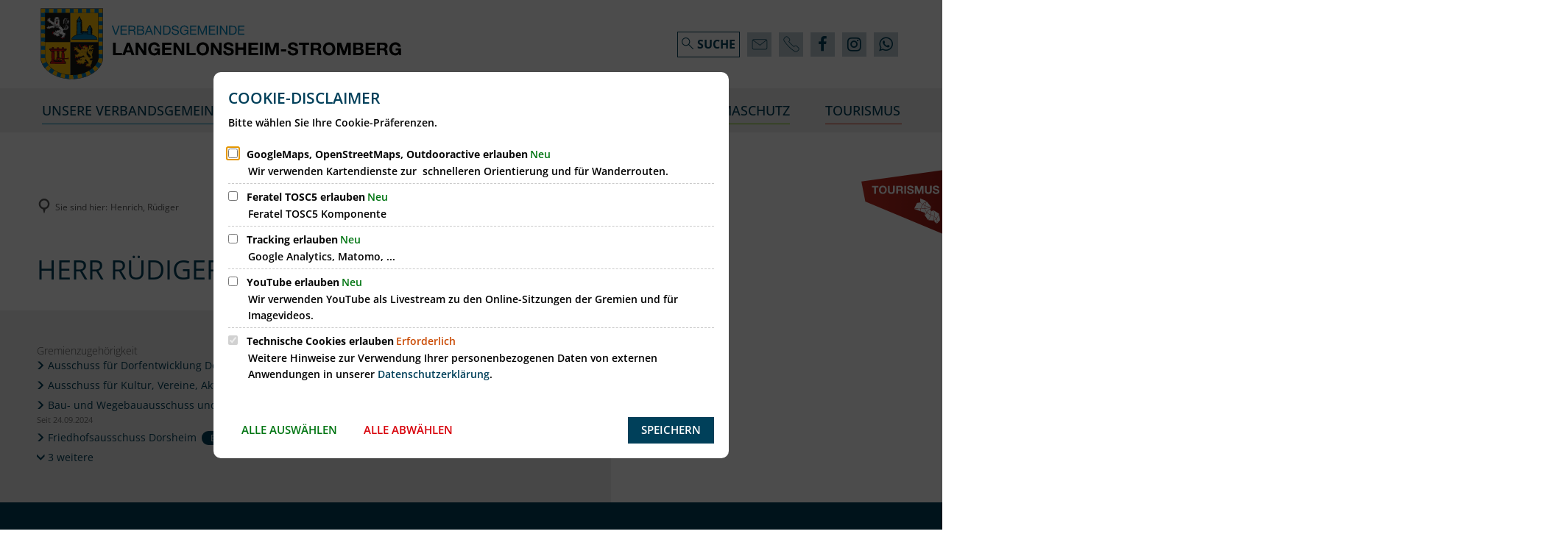

--- FILE ---
content_type: text/html;charset=UTF-8
request_url: https://www.langenlonsheim-stromberg.de/verbandsgemeinde-langenlonsheim-stromberg/ratsinfo/mandatstraeger/UJh1k6xfUckgnjsr/henrich-ruediger/
body_size: 20879
content:
<!doctype html>
<html class="no-js" lang="de">
 <head><link rel="preload" crossorigin="anonymous" as="font" integrity="sha512-VtBPUU5pT0kPWUFXAuAdG23JoO3OVdlY+pLL4vMMYKDAMbR6nAW+URoGCqX5Wu95B0R0/B402V9mgOF5AVj3xw==" href="https://www.langenlonsheim-stromberg.de/:res/modules/common/common/framework/fonts/streamLineFont/fonts/streamline-30px.woff?fp=ab2a415b1666" type="font/woff"/>
<link rel="preload" crossorigin="anonymous" as="font" integrity="sha512-2C67YNMm6LG/xLJfGlH48Ly7ImpobIbEWwaq66TjvAI/7EOqSIPUiNcQ9b82zilBVIBEQttADlljBafjyk8DCQ==" href="https://www.langenlonsheim-stromberg.de/:res/modules/common/common/framework/fonts/streamLineFont/fonts/streamline-30px-filled-in.woff?fp=62fdf8602f56" type="font/woff"/>
<link rel="preload" crossorigin="anonymous" as="font" integrity="sha512-6z0h9miAOgQGKzIdbX707LAHjBnBXgH4ucYoeeWCLWoRehK/mGgyZvfRp2uJVlLziIDYje0t1UIySJZo5fc0tA==" href="https://www.langenlonsheim-stromberg.de/:res/modules/common/common/framework/fonts/opensans/fonts/open-sans-v40-latin-300italic.woff2?fp=8202d126a1bd" type="font/woff2"/>
<link rel="preload" crossorigin="anonymous" as="font" integrity="sha512-BBqoOS/VvCkiMBMSxM0xW5rxW8tVAqyEZ88T6dTnbnJvCCK1A5LT/N/NDzehGcyK++JudRMMNt2tsQLRWVoMsQ==" href="https://www.langenlonsheim-stromberg.de/:res/modules/common/common/framework/fonts/opensans/fonts/open-sans-v40-latin-300.woff2?fp=758015e3cb56" type="font/woff2"/>
<link rel="preload" crossorigin="anonymous" as="font" integrity="sha512-SK/w4SHGGEWASbMYIkbI9J3ve7J7ked6WeT+5onN73QxY3qDozPjw/WWpaWIEjtkqI/kQ44sAeXEizEkyWA2dA==" href="https://www.langenlonsheim-stromberg.de/:res/modules/common/common/framework/fonts/opensans/fonts/open-sans-v40-latin-italic.woff2?fp=b4855cc8ec72" type="font/woff2"/>
<link rel="preload" crossorigin="anonymous" as="font" integrity="sha512-RzCN4lvX5Mon9Zoq5oG6ZDk/5AcOcwwfAMQFO6yVaptPfAdjwEFFvFCl+RwSoL+AvdSwPuzCA2zVay2zFJTLrw==" href="https://www.langenlonsheim-stromberg.de/:res/modules/common/common/framework/fonts/opensans/fonts/open-sans-v40-latin-regular.woff2?fp=e7af9d60d875" type="font/woff2"/>
<link rel="preload" crossorigin="anonymous" as="font" integrity="sha512-vOcUaCRzFiB5XFEyT8K00MW1P7qYIHi+3DeqN1yifsqqqXQj4HXo5AslzFXEe0kciWkKXupC1A0SydJnAC2JYw==" href="https://www.langenlonsheim-stromberg.de/:res/modules/common/common/framework/fonts/opensans/fonts/open-sans-v40-latin-500italic.woff2?fp=f55904653500" type="font/woff2"/>
<link rel="preload" crossorigin="anonymous" as="font" integrity="sha512-phInmiUwyQGhq41uM0YXKrpIhV6DSEk/CfWk3qoukN0V4BTI/4L3Et8sUSsW03nnCdq2xOckK9hLrBiYAcZ+qw==" href="https://www.langenlonsheim-stromberg.de/:res/modules/common/common/framework/fonts/opensans/fonts/open-sans-v40-latin-500.woff2?fp=1f6e5ae69733" type="font/woff2"/>
<link rel="preload" crossorigin="anonymous" as="font" integrity="sha512-tL5/lYTjK/yg3TbRe/7TOKsIchQpKcCk921iO7pJwAR9z9cWVpJGTqHKJOeuZgx4rWeegBEIF8EXgaTem1gK/Q==" href="https://www.langenlonsheim-stromberg.de/:res/modules/common/common/framework/fonts/opensans/fonts/open-sans-v40-latin-600italic.woff2?fp=442b72c81ff4" type="font/woff2"/>
<link rel="preload" crossorigin="anonymous" as="font" integrity="sha512-woxA0JBZcUJxAdjCtpJaael4A0xcjAuQ2log/oY0gNs+heAD72/Hk/MXJ2bhsCpPIq/ppUEfjvN7/2kdSKbmOg==" href="https://www.langenlonsheim-stromberg.de/:res/modules/common/common/framework/fonts/opensans/fonts/open-sans-v40-latin-600.woff2?fp=7f7fcda5f37c" type="font/woff2"/>
<link rel="preload" crossorigin="anonymous" as="font" integrity="sha512-0kZNoqHKRY4+8bCXN7RkpgvDiUx5IKw91F9dfzL6ewMiyyLf4sop/9Mu1+FNtjqJCXusT5x6NvuQl/cXaaNgrg==" href="https://www.langenlonsheim-stromberg.de/:res/modules/common/common/framework/fonts/opensans/fonts/open-sans-v40-latin-700italic.woff2?fp=c90197e116c4" type="font/woff2"/>
<link rel="preload" crossorigin="anonymous" as="font" integrity="sha512-jgF9AOYm+/4C5m0GrhxNHq0NInxBaM7fEWvcDGx8DenVOzwTq9WbqrQ1lwAomemJI1teiq7o32sZm+dYjm7wdQ==" href="https://www.langenlonsheim-stromberg.de/:res/modules/common/common/framework/fonts/opensans/fonts/open-sans-v40-latin-700.woff2?fp=114f872abf6c" type="font/woff2"/>
<link rel="preload" crossorigin="anonymous" as="font" integrity="sha512-KvOz86g9py4FX8acp7m8lIevXiGkxy0bH8dBhc0NdVDYrM+oTN75Odzml6qud7jNVJDwKqLjEasUpaSoKGcWNg==" href="https://www.langenlonsheim-stromberg.de/:res/modules/common/common/framework/fonts/opensans/fonts/open-sans-v40-latin-800italic.woff2?fp=2cf7414e4049" type="font/woff2"/>
<link rel="preload" crossorigin="anonymous" as="font" integrity="sha512-YcZPFknCmfD+QOH++NwtQUSPB7LJBRIFu8ROl+WarxG+/O+rh9sKhm6cnKYODVnF57xRi51JjeVZOQC4plE3eA==" href="https://www.langenlonsheim-stromberg.de/:res/modules/common/common/framework/fonts/opensans/fonts/open-sans-v40-latin-800.woff2?fp=3403fa778109" type="font/woff2"/>
<link rel="preload" crossorigin="anonymous" as="font" integrity="sha512-g4/v28FJAfQe35laeP2sVXZM1JEsy3NLi+pJCRlFgpBNjyr98rbEKGZ5Es5NZWgaEETQRdG8beKxQRPwMV/Ikg==" href="https://www.langenlonsheim-stromberg.de/:res/modules/common/common/framework/fonts/fontAwesome/vendor/font-awesome/fonts/fontawesome-webfont.woff2?fp=2adefcbc041e" type="font/woff2"/>
<meta http-equiv="Content-Type" content="text/html;charset=UTF-8"/>
<meta name="generator" content="CMS ionas4"/>
<link rel="stylesheet" crossorigin="anonymous" integrity="sha512-9ih5jki0aG+ILcK24qBdc7INV9+VErTc9Jsk/YklYE3DJZo3uYzmM9OQQKjHbSNRWIWb8uw51M0QD6bWPmcTSQ==" href="https://www.langenlonsheim-stromberg.de/:res/modules/module-view.css?fp=4fc71da15b05" type="text/css"/>
<script>(function(w,d,u){
w.readyQ=[];
var log=console.warn||console.log;
function deprecated(message,alternative){
return log("Deprecated call to "+message+". Use "+alternative);
}
function registerEventHandler(event,handler){
if(event==="ready"){
deprecated("jQuery(selector).on('ready', handler)","jQuery(handler)");
w.readyQ.push(handler);
}
}
function registerReadyHandler(handler){
w.readyQ.push(handler);
}
var proxy={
ready:registerReadyHandler,
on:registerEventHandler,
bind:registerEventHandler
};
w.$=w.jQuery=function(handler){
if(handler===d||handler===u){
return proxy;
}else{
registerReadyHandler(handler);
}
}
w.ionasQ=function($,doc){
$.each(readyQ,function(index,handler){
$(handler);
});
}
})(window,document);</script>
<style>.socialbar-button.twitter {
    display: none !important;
}

.header-primary-menu__item:nth-child(5) span::before {
	content: " ";
	width: 8.8%;
	height: 0.10714286rem;
	position: absolute;
	background-color: #D6361D;
	bottom: 0px;
}

@media print, screen and (min-width: 48em) {
.header-primary-menu__item:nth-child(5) {
	display: list-item;
}
}

.header-primary-menu__item:nth-child(5) span {
	color: #00405A;
}

.header-primary-menu__item:nth-child(5) {
	background-color: inherit !important;
}

.ccldg__component-wrapper [class*='component-tile-'] {
     position: static;
     opacity: 1;
}

body.mode-editor:not(.template-dynamicGridEditor) .tile-controls {
 pointer-events: all;
}</style>
<script type="application/json" id="ionasInfo">{"hasDebugger":true,"session":"0ae27eba-ce7d-4c68-b4cd-bc5de307f49a","root":"https://www.langenlonsheim-stromberg.de","resizeOptions":{"allowedValues":[130,152,176,203,230,260,292,325,360,397,436,476,518,563,608,656,706,757,810,865,922,980,1040,1103,1166,1232,1300,1369,1440,1513,1588,1664,1742,1823,1904,1988,2074],"maxAspectRatio":5.0},"context":"","userAgentRestrictionEnabled":true,"backend":"https://www.langenlonsheim-stromberg.de/:system","cookiePrivacy":{"consentCookieName":"hide_cn","coreCookieCategory":"core"},"captchaInvisibleRecaptchaSitekey":"6LcdeSEUAAAAAIjJjseZxFzTalADqvEIjHnQUVJK"}</script>
<script>window.ionasInfo = JSON.parse(document.getElementById("ionasInfo").innerText);</script>

<script crossorigin="anonymous" defer integrity="sha512-KPQ4BQt2fCScFEnf30/n/4OU/heEU6vHYTb2Ph8oObgD3ghdPXvVTfsQzULJec5ma5Z9Vv3e1NKYpP6rsQH1Hw==" src="https://www.langenlonsheim-stromberg.de/:res/modules/module-view.de.js?fp=ff374e94c9df"></script>
<script type="systemjs-importmap" crossorigin="anonymous" src="https://www.langenlonsheim-stromberg.de/:web-components/systemjs-importmap.json?fp=05581b6a66c1"></script>
<script crossorigin="anonymous" defer integrity="sha512-l3drpKk7tDSsyUHLqk2a2qBpCWJXL8W0JfYn/OJLN1DPle/ltJvQ9TPyOJcbuKw1ou9SKHiUOMx5MgzkeW00KA==" src="https://www.langenlonsheim-stromberg.de/:webjars/systemjs/dist/system.min.js?fp=5179f8f646ee"></script>
<script crossorigin="anonymous" defer integrity="sha512-39r+vbVeH7CzYcOoCmhpL6ncvvKdZn2tLJ8bIZ/mrVLzW6RsKYVQk1vTJwUuOtt0l/4xYADGHWpfAW20rMhaBg==" id="systemJsNamedRegisterExtra" src="https://www.langenlonsheim-stromberg.de/:webjars/systemjs/dist/extras/named-register.min.js?fp=f2fad3cf0518"></script>
<link rel="preload" crossorigin="anonymous" as="script" integrity="sha512-jjKBst/Sg6eN29NvDTrLZVLNLEDo9QIKBzMUtcjqeDePfXvXcJcT9ausVeCWb8MabLl/KfVX2bPhpiDs+u81mw==" href="https://www.langenlonsheim-stromberg.de/:res/modules/common.common.ionas.core/js/systemjs-lite.js?fp=6c94c3c6dbd5"/>
<script crossorigin="anonymous" src="https://www.langenlonsheim-stromberg.de/:res/modules/common.common.ionas.core/js/systemjs-lite.js?fp=6c94c3c6dbd5" integrity="sha512-jjKBst/Sg6eN29NvDTrLZVLNLEDo9QIKBzMUtcjqeDePfXvXcJcT9ausVeCWb8MabLl/KfVX2bPhpiDs+u81mw=="></script>
<meta name="privacy-mode" content="allow-permit-session,allow-permit-forever"/>
<meta name="invisible-tracking-opts" content=""/>
<meta name="forced-tracking-opts" content="core"/>
<script id="uh-d4b1d217">(function(){var permitted = false;var elements = [];var onchange = function(permittedNewValue) {if (permitted !== permittedNewValue) {permitted = permittedNewValue;if (permitted) {var ref = document.getElementById("uh-d4b1d217");} else {elements.splice(0).forEach(function(e){if (e.parentElement) {e.parentElement.removeChild(e);}});}}};window.addEventListener('cookie-consent-policy-changed', function(event) {if ('tracking' === event.detail.id) {onchange(event.detail.permitted);}});$(function() {onchange(PrivacyGuard.isPermitted('tracking'));});})();</script>
<meta name="search-enabled" content="true"/>
<link rel="canonical" href="https://www.langenlonsheim-stromberg.de/verbandsgemeinde-langenlonsheim-stromberg/ratsinfo/mandatstraeger/UJh1k6xfUckgnjsr/henrich-ruediger/"/>
<meta content="14 days" name="revisit-after"/><meta content="width=device-width, initial-scale=1.0, user-scalable=1" name="viewport"/>
  <meta content="ie=edge" http-equiv="x-ua-compatible"/>
  <title>Henrich, Rüdiger | VG Langenlonsheim-Stromberg</title>
 <meta content="VG Langenlonsheim-Stromberg" property="og:site_name"/><meta content="Henrich, Rüdiger" property="og:title"/><meta content="website" property="og:type"/><meta content="https://www.langenlonsheim-stromberg.de/verbandsgemeinde-langenlonsheim-stromberg/ratsinfo/mandatstraeger/UJh1k6xfUckgnjsr/henrich-ruediger/" property="og:url"/><meta content="de_DE" property="og:locale"/><script type="application/ld+json">[{"inLanguage":"de","name":"VG Langenlonsheim-Stromberg","url":"https://www.langenlonsheim-stromberg.de/verbandsgemeinde-langenlonsheim-stromberg/","@type":"WebSite","@context":"https://schema.org/"},{"dateCreated":"2019-11-28T16:08:45.488+01:00[Europe/Berlin]","dateModified":"2019-11-28T16:08:45.488+01:00[Europe/Berlin]","datePublished":"2019-11-28T16:08:45.488+01:00[Europe/Berlin]","inLanguage":"de","name":"Henrich, Rüdiger","url":"https://www.langenlonsheim-stromberg.de/verbandsgemeinde-langenlonsheim-stromberg/ratsinfo/mandatstraeger/UJh1k6xfUckgnjsr/henrich-ruediger/","@type":"WebPage","@context":"https://schema.org/"}]</script>
</head>
 <body class="template-councilor-view mode-live ot-common.common.integration.ris:councilor">
  <div data-nosnippet="true" aria-hidden="true" aria-label="Suchmaske" role="search" class="sa2-search morphsearch" data-ng-controller="morphSearchController" data-ng-app="morphSearchApp" id="morphsearch"><sa2-search class="sa2-search" sa2-min-query-length="3"><sa2-endpoint url="https://www.langenlonsheim-stromberg.de/:sa2-search/verbandsgemeinde-langenlonsheim-stromberg/" id="self"></sa2-endpoint><sa2-endpoint url="https://www.langenlonsheim-stromberg.de/:sa2-search/verbandsgemeinde-langenlonsheim-stromberg/" id="wittichendpoint"></sa2-endpoint><sa2-endpoint url="https://www.langenlonsheim-stromberg.de/:sa2-bwc/verbandsgemeinde-langenlonsheim-stromberg/" id="bwc"></sa2-endpoint><sa2-result-set per-page="50" endpoint="self" type="live"></sa2-result-set><sa2-result-set per-page="50" endpoint="bwc" filter-queries="[{&#39;field&#39;:&#39;rgs&#39;,&#39;inverted&#39;:false,&#39;recursive&#39;:false,&#39;value&#39;:&#39;071335011&#39;}]" type="entry"></sa2-result-set><sa2-result-set per-page="50" endpoint="bwc" filter-queries="[{&#39;field&#39;:&#39;rgs&#39;,&#39;inverted&#39;:false,&#39;recursive&#39;:false,&#39;value&#39;:&#39;071335011&#39;}]" type="department"></sa2-result-set><sa2-result-set per-page="50" endpoint="bwc" filter-queries="[{&#39;field&#39;:&#39;rgs&#39;,&#39;inverted&#39;:false,&#39;recursive&#39;:false,&#39;value&#39;:&#39;071335011&#39;}]" weighted-query-fields="[{&#39;name&#39;: &#39;familyName&#39;, &#39;weight&#39;: 1200.0},{&#39;name&#39;: &#39;givenName&#39;, &#39;weight&#39;: 1100.0},{&#39;name&#39;: &#39;honorificPrefix&#39;, &#39;weight&#39;: 1000.0},{&#39;name&#39;: &#39;description&#39;, &#39;weight&#39;: 500.0},{&#39;name&#39;: &#39;responsibilities.name&#39;, &#39;weight&#39;: 500.0},{&#39;name&#39;: &#39;title&#39;, &#39;weight&#39;: 500.0}]" type="employee"></sa2-result-set><sa2-result-set per-page="50" endpoint="bwc" filter-queries="[{&#39;field&#39;:&#39;rgs&#39;,&#39;inverted&#39;:false,&#39;recursive&#39;:false,&#39;value&#39;:&#39;071335011&#39;}]" type="form"></sa2-result-set><sa2-result-set per-page="50" endpoint="bwc" filter-queries="[{&#39;field&#39;:&#39;rgs&#39;,&#39;inverted&#39;:false,&#39;recursive&#39;:false,&#39;value&#39;:&#39;071335011&#39;}]" type="procedure"></sa2-result-set><sa2-result-set per-page="50" endpoint="bwc" filter-queries="[{&#39;field&#39;:&#39;rgs&#39;,&#39;inverted&#39;:false,&#39;recursive&#39;:false,&#39;value&#39;:&#39;071335011&#39;}]" type="ozgcircumstance"></sa2-result-set><sa2-result-set per-page="50" endpoint="bwc" filter-queries="[{&#39;field&#39;:&#39;rgs&#39;,&#39;inverted&#39;:false,&#39;recursive&#39;:false,&#39;value&#39;:&#39;071335011&#39;}]" type="ozgentry"></sa2-result-set><sa2-result-set per-page="50" endpoint="bwc" filter-queries="[{&#39;field&#39;:&#39;rgs&#39;,&#39;inverted&#39;:false,&#39;recursive&#39;:false,&#39;value&#39;:&#39;071335011&#39;}]" type="rismeeting" sort-fields="[{&#39;field&#39;:&#39;start&#39;, &#39;order&#39;: &#39;desc&#39;}]"></sa2-result-set><sa2-result-set per-page="50" endpoint="bwc" filter-queries="[{&#39;field&#39;:&#39;hasActiveMember&#39;,&#39;inverted&#39;:false,&#39;recursive&#39;:false,&#39;value&#39;:&#39;true&#39;},{&#39;field&#39;:&#39;rgs&#39;,&#39;inverted&#39;:false,&#39;recursive&#39;:false,&#39;value&#39;:&#39;071335011&#39;}]" type="risorganization"></sa2-result-set><sa2-result-set per-page="50" query-fields="[&#39;name&#39;, &#39;reference&#39;, &#39;mainFile.text&#39;]" endpoint="bwc" filter-queries="[{&#39;field&#39;:&#39;rgs&#39;,&#39;inverted&#39;:false,&#39;recursive&#39;:false,&#39;value&#39;:&#39;071335011&#39;}]" type="rispaper" sort-fields="[{&#39;field&#39;:&#39;date&#39;, &#39;order&#39;: &#39;desc&#39;}]"></sa2-result-set><sa2-result-set per-page="50" endpoint="bwc" filter-queries="[{&#39;field&#39;:&#39;rgs&#39;,&#39;inverted&#39;:false,&#39;recursive&#39;:false,&#39;value&#39;:&#39;071335011&#39;}]" type="risperson"></sa2-result-set><sa2-result-set per-page="50" endpoint="wittichendpoint" filter-queries="[{&#39;field&#39;:&#39;id_titel&#39;,&#39;inverted&#39;:false,&#39;recursive&#39;:false,&#39;value&#39;:&#39;466&#39;}]" type="wittich"></sa2-result-set><button title="Suchmaske schließen" aria-label="Suchmaske schließen" class="morphsearch-close"></button><div class="morphsearch-content background-color-gray"><sa2-field><form class="morphsearch-form"><label class="sr-only" for="morphsearch-main-input">Suchbegriff eingeben...</label><input data-sa2-model="query" placeholder="Suchbegriff eingeben..." data-mobile-placeholder="Suche..." aria-label="Suchbegriff eingeben..." id="morphsearch-main-input" type="search" class="morphsearch-input"/><button tabindex="-1" type="submit" class="morphsearch-submit"></button><div data-ng-if="sa2search.searchIsInProgress" class="morphsearch-progress"><div class="morphsearch-progress-indeterminate"></div></div></form></sa2-field><div role="status" class="search-result-count"><search-count-label data-results="Ergebnisse" data-result="Ergebnis" data-more-than="mehr als"></search-count-label></div><ul data-ng-if="sa2search.totalCount &gt; 0" aria-label="Tabliste für Suchergebnisse" data-options="linkActiveClass: active; panelActiveClass: active;" id="search-tabs" data-tabs="" class="ng-cloak tabs search-tabs"><li data-ng-click="showTab(&apos;self-live&apos;)" data-ng-if="sa2search.resultSets[&apos;self:live&apos;].result.totalCount &gt; 0" data-ng-class="{&apos;active&apos;: currentTab == &apos;self-live&apos;, &apos;search-tab-loading&apos; : sa2search.resultSets[&apos;self:live&apos;].queryRequest}" data-tab-name="self:live" data-tab-index="0" class="tabs-title tab-title search-tab-title"><a aria-label="{{ sa2search.resultSets['self:live'].result.totalCount &gt; sa2search.resultSets['self:live'].perPage ? 'mehr als ' + sa2search.resultSets['self:live'].perPage : sa2search.resultSets['self:live'].result.totalCount}} Suchergebnisse im Bereich Seiten " data-tabs-target="self-live-result-set" onclick="return false;" href="#self-live-result-set"><span class="title">Seiten</span><span class="loading"></span><span data-ng-if="sa2search.resultSets[&apos;self:live&apos;].result &amp;&amp; !sa2search.resultSets[&apos;self:live&apos;].queryRequest" class="result-count">{{ sa2search.resultSets['self:live'].result.totalCount &gt; sa2search.resultSets['self:live'].perPage ? '> ' + sa2search.resultSets['self:live'].perPage : sa2search.resultSets['self:live'].result.totalCount}}</span></a></li><li data-ng-click="showTab(&apos;bwc-entry&apos;)" data-ng-if="sa2search.resultSets[&apos;bwc:entry&apos;].result.totalCount &gt; 0" data-ng-class="{&apos;active&apos;: currentTab == &apos;bwc-entry&apos;, &apos;search-tab-loading&apos; : sa2search.resultSets[&apos;bwc:entry&apos;].queryRequest}" data-tab-name="bwc:entry" data-tab-index="1" class="tabs-title tab-title search-tab-title"><a aria-label="{{ sa2search.resultSets['bwc:entry'].result.totalCount &gt; sa2search.resultSets['bwc:entry'].perPage ? 'mehr als ' + sa2search.resultSets['bwc:entry'].perPage : sa2search.resultSets['bwc:entry'].result.totalCount}} Suchergebnisse im Bereich Leistungen " data-tabs-target="bwc-entry-result-set" onclick="return false;" href="#bwc-entry-result-set"><span class="title">Leistungen</span><span class="loading"></span><span data-ng-if="sa2search.resultSets[&apos;bwc:entry&apos;].result &amp;&amp; !sa2search.resultSets[&apos;bwc:entry&apos;].queryRequest" class="result-count">{{ sa2search.resultSets['bwc:entry'].result.totalCount &gt; sa2search.resultSets['bwc:entry'].perPage ? '> ' + sa2search.resultSets['bwc:entry'].perPage : sa2search.resultSets['bwc:entry'].result.totalCount}}</span></a></li><li data-ng-click="showTab(&apos;bwc-department&apos;)" data-ng-if="sa2search.resultSets[&apos;bwc:department&apos;].result.totalCount &gt; 0" data-ng-class="{&apos;active&apos;: currentTab == &apos;bwc-department&apos;, &apos;search-tab-loading&apos; : sa2search.resultSets[&apos;bwc:department&apos;].queryRequest}" data-tab-name="bwc:department" data-tab-index="2" class="tabs-title tab-title search-tab-title"><a aria-label="{{ sa2search.resultSets['bwc:department'].result.totalCount &gt; sa2search.resultSets['bwc:department'].perPage ? 'mehr als ' + sa2search.resultSets['bwc:department'].perPage : sa2search.resultSets['bwc:department'].result.totalCount}} Suchergebnisse im Bereich Abteilungen " data-tabs-target="bwc-department-result-set" onclick="return false;" href="#bwc-department-result-set"><span class="title">Abteilungen</span><span class="loading"></span><span data-ng-if="sa2search.resultSets[&apos;bwc:department&apos;].result &amp;&amp; !sa2search.resultSets[&apos;bwc:department&apos;].queryRequest" class="result-count">{{ sa2search.resultSets['bwc:department'].result.totalCount &gt; sa2search.resultSets['bwc:department'].perPage ? '> ' + sa2search.resultSets['bwc:department'].perPage : sa2search.resultSets['bwc:department'].result.totalCount}}</span></a></li><li data-ng-click="showTab(&apos;bwc-employee&apos;)" data-ng-if="sa2search.resultSets[&apos;bwc:employee&apos;].result.totalCount &gt; 0" data-ng-class="{&apos;active&apos;: currentTab == &apos;bwc-employee&apos;, &apos;search-tab-loading&apos; : sa2search.resultSets[&apos;bwc:employee&apos;].queryRequest}" data-tab-name="bwc:employee" data-tab-index="3" class="tabs-title tab-title search-tab-title"><a aria-label="{{ sa2search.resultSets['bwc:employee'].result.totalCount &gt; sa2search.resultSets['bwc:employee'].perPage ? 'mehr als ' + sa2search.resultSets['bwc:employee'].perPage : sa2search.resultSets['bwc:employee'].result.totalCount}} Suchergebnisse im Bereich Mitarbeitende " data-tabs-target="bwc-employee-result-set" onclick="return false;" href="#bwc-employee-result-set"><span class="title">Mitarbeitende</span><span class="loading"></span><span data-ng-if="sa2search.resultSets[&apos;bwc:employee&apos;].result &amp;&amp; !sa2search.resultSets[&apos;bwc:employee&apos;].queryRequest" class="result-count">{{ sa2search.resultSets['bwc:employee'].result.totalCount &gt; sa2search.resultSets['bwc:employee'].perPage ? '> ' + sa2search.resultSets['bwc:employee'].perPage : sa2search.resultSets['bwc:employee'].result.totalCount}}</span></a></li><li data-ng-click="showTab(&apos;bwc-form&apos;)" data-ng-if="sa2search.resultSets[&apos;bwc:form&apos;].result.totalCount &gt; 0" data-ng-class="{&apos;active&apos;: currentTab == &apos;bwc-form&apos;, &apos;search-tab-loading&apos; : sa2search.resultSets[&apos;bwc:form&apos;].queryRequest}" data-tab-name="bwc:form" data-tab-index="4" class="tabs-title tab-title search-tab-title"><a aria-label="{{ sa2search.resultSets['bwc:form'].result.totalCount &gt; sa2search.resultSets['bwc:form'].perPage ? 'mehr als ' + sa2search.resultSets['bwc:form'].perPage : sa2search.resultSets['bwc:form'].result.totalCount}} Suchergebnisse im Bereich Formulare " data-tabs-target="bwc-form-result-set" onclick="return false;" href="#bwc-form-result-set"><span class="title">Formulare</span><span class="loading"></span><span data-ng-if="sa2search.resultSets[&apos;bwc:form&apos;].result &amp;&amp; !sa2search.resultSets[&apos;bwc:form&apos;].queryRequest" class="result-count">{{ sa2search.resultSets['bwc:form'].result.totalCount &gt; sa2search.resultSets['bwc:form'].perPage ? '> ' + sa2search.resultSets['bwc:form'].perPage : sa2search.resultSets['bwc:form'].result.totalCount}}</span></a></li><li data-ng-click="showTab(&apos;bwc-procedure&apos;)" data-ng-if="sa2search.resultSets[&apos;bwc:procedure&apos;].result.totalCount &gt; 0" data-ng-class="{&apos;active&apos;: currentTab == &apos;bwc-procedure&apos;, &apos;search-tab-loading&apos; : sa2search.resultSets[&apos;bwc:procedure&apos;].queryRequest}" data-tab-name="bwc:procedure" data-tab-index="5" class="tabs-title tab-title search-tab-title"><a aria-label="{{ sa2search.resultSets['bwc:procedure'].result.totalCount &gt; sa2search.resultSets['bwc:procedure'].perPage ? 'mehr als ' + sa2search.resultSets['bwc:procedure'].perPage : sa2search.resultSets['bwc:procedure'].result.totalCount}} Suchergebnisse im Bereich Online-Verfahren " data-tabs-target="bwc-procedure-result-set" onclick="return false;" href="#bwc-procedure-result-set"><span class="title">Online-Verfahren</span><span class="loading"></span><span data-ng-if="sa2search.resultSets[&apos;bwc:procedure&apos;].result &amp;&amp; !sa2search.resultSets[&apos;bwc:procedure&apos;].queryRequest" class="result-count">{{ sa2search.resultSets['bwc:procedure'].result.totalCount &gt; sa2search.resultSets['bwc:procedure'].perPage ? '> ' + sa2search.resultSets['bwc:procedure'].perPage : sa2search.resultSets['bwc:procedure'].result.totalCount}}</span></a></li><li data-ng-click="showTab(&apos;bwc-ozgcircumstance&apos;)" data-ng-if="sa2search.resultSets[&apos;bwc:ozgcircumstance&apos;].result.totalCount &gt; 0" data-ng-class="{&apos;active&apos;: currentTab == &apos;bwc-ozgcircumstance&apos;, &apos;search-tab-loading&apos; : sa2search.resultSets[&apos;bwc:ozgcircumstance&apos;].queryRequest}" data-tab-name="bwc:ozgcircumstance" data-tab-index="6" class="tabs-title tab-title search-tab-title"><a aria-label="{{ sa2search.resultSets['bwc:ozgcircumstance'].result.totalCount &gt; sa2search.resultSets['bwc:ozgcircumstance'].perPage ? 'mehr als ' + sa2search.resultSets['bwc:ozgcircumstance'].perPage : sa2search.resultSets['bwc:ozgcircumstance'].result.totalCount}} Suchergebnisse im Bereich OZG Lebenslagen " data-tabs-target="bwc-ozgcircumstance-result-set" onclick="return false;" href="#bwc-ozgcircumstance-result-set"><span class="title">OZG Lebenslagen</span><span class="loading"></span><span data-ng-if="sa2search.resultSets[&apos;bwc:ozgcircumstance&apos;].result &amp;&amp; !sa2search.resultSets[&apos;bwc:ozgcircumstance&apos;].queryRequest" class="result-count">{{ sa2search.resultSets['bwc:ozgcircumstance'].result.totalCount &gt; sa2search.resultSets['bwc:ozgcircumstance'].perPage ? '> ' + sa2search.resultSets['bwc:ozgcircumstance'].perPage : sa2search.resultSets['bwc:ozgcircumstance'].result.totalCount}}</span></a></li><li data-ng-click="showTab(&apos;bwc-ozgentry&apos;)" data-ng-if="sa2search.resultSets[&apos;bwc:ozgentry&apos;].result.totalCount &gt; 0" data-ng-class="{&apos;active&apos;: currentTab == &apos;bwc-ozgentry&apos;, &apos;search-tab-loading&apos; : sa2search.resultSets[&apos;bwc:ozgentry&apos;].queryRequest}" data-tab-name="bwc:ozgentry" data-tab-index="7" class="tabs-title tab-title search-tab-title"><a aria-label="{{ sa2search.resultSets['bwc:ozgentry'].result.totalCount &gt; sa2search.resultSets['bwc:ozgentry'].perPage ? 'mehr als ' + sa2search.resultSets['bwc:ozgentry'].perPage : sa2search.resultSets['bwc:ozgentry'].result.totalCount}} Suchergebnisse im Bereich OZG Leistungen " data-tabs-target="bwc-ozgentry-result-set" onclick="return false;" href="#bwc-ozgentry-result-set"><span class="title">OZG Leistungen</span><span class="loading"></span><span data-ng-if="sa2search.resultSets[&apos;bwc:ozgentry&apos;].result &amp;&amp; !sa2search.resultSets[&apos;bwc:ozgentry&apos;].queryRequest" class="result-count">{{ sa2search.resultSets['bwc:ozgentry'].result.totalCount &gt; sa2search.resultSets['bwc:ozgentry'].perPage ? '> ' + sa2search.resultSets['bwc:ozgentry'].perPage : sa2search.resultSets['bwc:ozgentry'].result.totalCount}}</span></a></li><li data-ng-click="showTab(&apos;bwc-rismeeting&apos;)" data-ng-if="sa2search.resultSets[&apos;bwc:rismeeting&apos;].result.totalCount &gt; 0" data-ng-class="{&apos;active&apos;: currentTab == &apos;bwc-rismeeting&apos;, &apos;search-tab-loading&apos; : sa2search.resultSets[&apos;bwc:rismeeting&apos;].queryRequest}" data-tab-name="bwc:rismeeting" data-tab-index="8" class="tabs-title tab-title search-tab-title"><a aria-label="{{ sa2search.resultSets['bwc:rismeeting'].result.totalCount &gt; sa2search.resultSets['bwc:rismeeting'].perPage ? 'mehr als ' + sa2search.resultSets['bwc:rismeeting'].perPage : sa2search.resultSets['bwc:rismeeting'].result.totalCount}} Suchergebnisse im Bereich Sitzungen " data-tabs-target="bwc-rismeeting-result-set" onclick="return false;" href="#bwc-rismeeting-result-set"><span class="title">Sitzungen</span><span class="loading"></span><span data-ng-if="sa2search.resultSets[&apos;bwc:rismeeting&apos;].result &amp;&amp; !sa2search.resultSets[&apos;bwc:rismeeting&apos;].queryRequest" class="result-count">{{ sa2search.resultSets['bwc:rismeeting'].result.totalCount &gt; sa2search.resultSets['bwc:rismeeting'].perPage ? '> ' + sa2search.resultSets['bwc:rismeeting'].perPage : sa2search.resultSets['bwc:rismeeting'].result.totalCount}}</span></a></li><li data-ng-click="showTab(&apos;bwc-risorganization&apos;)" data-ng-if="sa2search.resultSets[&apos;bwc:risorganization&apos;].result.totalCount &gt; 0" data-ng-class="{&apos;active&apos;: currentTab == &apos;bwc-risorganization&apos;, &apos;search-tab-loading&apos; : sa2search.resultSets[&apos;bwc:risorganization&apos;].queryRequest}" data-tab-name="bwc:risorganization" data-tab-index="9" class="tabs-title tab-title search-tab-title"><a aria-label="{{ sa2search.resultSets['bwc:risorganization'].result.totalCount &gt; sa2search.resultSets['bwc:risorganization'].perPage ? 'mehr als ' + sa2search.resultSets['bwc:risorganization'].perPage : sa2search.resultSets['bwc:risorganization'].result.totalCount}} Suchergebnisse im Bereich Gremien " data-tabs-target="bwc-risorganization-result-set" onclick="return false;" href="#bwc-risorganization-result-set"><span class="title">Gremien</span><span class="loading"></span><span data-ng-if="sa2search.resultSets[&apos;bwc:risorganization&apos;].result &amp;&amp; !sa2search.resultSets[&apos;bwc:risorganization&apos;].queryRequest" class="result-count">{{ sa2search.resultSets['bwc:risorganization'].result.totalCount &gt; sa2search.resultSets['bwc:risorganization'].perPage ? '> ' + sa2search.resultSets['bwc:risorganization'].perPage : sa2search.resultSets['bwc:risorganization'].result.totalCount}}</span></a></li><li data-ng-click="showTab(&apos;bwc-rispaper&apos;)" data-ng-if="sa2search.resultSets[&apos;bwc:rispaper&apos;].result.totalCount &gt; 0" data-ng-class="{&apos;active&apos;: currentTab == &apos;bwc-rispaper&apos;, &apos;search-tab-loading&apos; : sa2search.resultSets[&apos;bwc:rispaper&apos;].queryRequest}" data-tab-name="bwc:rispaper" data-tab-index="10" class="tabs-title tab-title search-tab-title"><a aria-label="{{ sa2search.resultSets['bwc:rispaper'].result.totalCount &gt; sa2search.resultSets['bwc:rispaper'].perPage ? 'mehr als ' + sa2search.resultSets['bwc:rispaper'].perPage : sa2search.resultSets['bwc:rispaper'].result.totalCount}} Suchergebnisse im Bereich Vorlagen " data-tabs-target="bwc-rispaper-result-set" onclick="return false;" href="#bwc-rispaper-result-set"><span class="title">Vorlagen</span><span class="loading"></span><span data-ng-if="sa2search.resultSets[&apos;bwc:rispaper&apos;].result &amp;&amp; !sa2search.resultSets[&apos;bwc:rispaper&apos;].queryRequest" class="result-count">{{ sa2search.resultSets['bwc:rispaper'].result.totalCount &gt; sa2search.resultSets['bwc:rispaper'].perPage ? '> ' + sa2search.resultSets['bwc:rispaper'].perPage : sa2search.resultSets['bwc:rispaper'].result.totalCount}}</span></a></li><li data-ng-click="showTab(&apos;bwc-risperson&apos;)" data-ng-if="sa2search.resultSets[&apos;bwc:risperson&apos;].result.totalCount &gt; 0" data-ng-class="{&apos;active&apos;: currentTab == &apos;bwc-risperson&apos;, &apos;search-tab-loading&apos; : sa2search.resultSets[&apos;bwc:risperson&apos;].queryRequest}" data-tab-name="bwc:risperson" data-tab-index="11" class="tabs-title tab-title search-tab-title"><a aria-label="{{ sa2search.resultSets['bwc:risperson'].result.totalCount &gt; sa2search.resultSets['bwc:risperson'].perPage ? 'mehr als ' + sa2search.resultSets['bwc:risperson'].perPage : sa2search.resultSets['bwc:risperson'].result.totalCount}} Suchergebnisse im Bereich Mandatstragende " data-tabs-target="bwc-risperson-result-set" onclick="return false;" href="#bwc-risperson-result-set"><span class="title">Mandatstragende</span><span class="loading"></span><span data-ng-if="sa2search.resultSets[&apos;bwc:risperson&apos;].result &amp;&amp; !sa2search.resultSets[&apos;bwc:risperson&apos;].queryRequest" class="result-count">{{ sa2search.resultSets['bwc:risperson'].result.totalCount &gt; sa2search.resultSets['bwc:risperson'].perPage ? '> ' + sa2search.resultSets['bwc:risperson'].perPage : sa2search.resultSets['bwc:risperson'].result.totalCount}}</span></a></li><li data-ng-click="showTab(&apos;wittichendpoint-wittich&apos;)" data-ng-if="sa2search.resultSets[&apos;wittichendpoint:wittich&apos;].result.totalCount &gt; 0" data-ng-class="{&apos;active&apos;: currentTab == &apos;wittichendpoint-wittich&apos;, &apos;search-tab-loading&apos; : sa2search.resultSets[&apos;wittichendpoint:wittich&apos;].queryRequest}" data-tab-name="wittichendpoint:wittich" data-tab-index="12" class="tabs-title tab-title search-tab-title"><a aria-label="{{ sa2search.resultSets['wittichendpoint:wittich'].result.totalCount &gt; sa2search.resultSets['wittichendpoint:wittich'].perPage ? 'mehr als ' + sa2search.resultSets['wittichendpoint:wittich'].perPage : sa2search.resultSets['wittichendpoint:wittich'].result.totalCount}} Suchergebnisse im Bereich Amtsblatt " data-tabs-target="wittichendpoint-wittich-result-set" onclick="return false;" href="#wittichendpoint-wittich-result-set"><span class="title">Amtsblatt</span><span class="loading"></span><span data-ng-if="sa2search.resultSets[&apos;wittichendpoint:wittich&apos;].result &amp;&amp; !sa2search.resultSets[&apos;wittichendpoint:wittich&apos;].queryRequest" class="result-count">{{ sa2search.resultSets['wittichendpoint:wittich'].result.totalCount &gt; sa2search.resultSets['wittichendpoint:wittich'].perPage ? '> ' + sa2search.resultSets['wittichendpoint:wittich'].perPage : sa2search.resultSets['wittichendpoint:wittich'].result.totalCount}}</span></a></li></ul><div data-ng-if="sa2search.totalCount &gt; 0" data-tabs-content="search-tabs" class="ng-cloak search-results"><div data-ng-if="sa2search.searchIsInProgress || sa2search.resultSets[&apos;self:live&apos;].result.totalCount &gt; 0" data-ng-class="{&apos;active&apos;: currentTab == &apos;self-live&apos;, &apos;search-tab-loading&apos; : sa2search.resultSets[&apos;self:live&apos;].queryRequest}" id="self-live-result-set" class="search-tab-content"><p data-ng-if="sa2search.resultSets[&apos;self:live&apos;].error" class="tile-title search-error-messages"><i class="fa fa-exclamation-triangle tile-icon"></i>Die Suche konnte nicht ausgeführt werden. Bitte versuchen Sie es zu einem späteren Zeitpunkt erneut.</p><ul data-ng-class="{&apos;active&apos;: currentTab == &apos;self-live&apos;, &apos;sa2-search-outdated-result&apos;: sa2search.resultIsOutdated}" class="search-result-list self-live--list"><li class="self-live--card search-result-item" data-ng-repeat="item in sa2search.resultSets[&apos;self:live&apos;].result.items"><h2 class="search-result-item-headline"><a data-ng-href="{{ item.self.webUrl }}" href="#">
            {{ item.name }}
        </a></h2><div data-ng-hide="!item.description" class="search-result-item-description"><p data-ng-bind-html="item.description | processHilight"> </p></div></li></ul></div><div data-ng-if="sa2search.searchIsInProgress || sa2search.resultSets[&apos;bwc:entry&apos;].result.totalCount &gt; 0" data-ng-class="{&apos;active&apos;: currentTab == &apos;bwc-entry&apos;, &apos;search-tab-loading&apos; : sa2search.resultSets[&apos;bwc:entry&apos;].queryRequest}" id="bwc-entry-result-set" class="search-tab-content"><p data-ng-if="sa2search.resultSets[&apos;bwc:entry&apos;].error" class="tile-title search-error-messages"><i class="fa fa-exclamation-triangle tile-icon"></i>Die Suche konnte nicht ausgeführt werden. Bitte versuchen Sie es zu einem späteren Zeitpunkt erneut.</p><ul data-ng-class="{&apos;active&apos;: currentTab == &apos;bwc-entry&apos;, &apos;sa2-search-outdated-result&apos;: sa2search.resultIsOutdated}" class="search-result-list bim-entry--list"><li class="bim-entry--card search-result-item" data-ng-repeat="item in sa2search.resultSets[&apos;bwc:entry&apos;].result.items"><h2 class="search-result-item-headline"><a target="_self" data-ng-href="{{ item | generateUrl:'https://www.langenlonsheim-stromberg.de/verbandsgemeinde-langenlonsheim-stromberg/buergerservice/leistungen/%id%/%name%/' }}" href="#">
            {{ item.name }}
        </a><span class="label search-result-item-headline-kommune">
            {{ item.kommuneName }}
        </span></h2><p data-ng-bind-html="item.description | removeHTMLTags: 500" data-ng-hide="!item.description" class="search-result-item-description"></p></li></ul></div><div data-ng-if="sa2search.searchIsInProgress || sa2search.resultSets[&apos;bwc:department&apos;].result.totalCount &gt; 0" data-ng-class="{&apos;active&apos;: currentTab == &apos;bwc-department&apos;, &apos;search-tab-loading&apos; : sa2search.resultSets[&apos;bwc:department&apos;].queryRequest}" id="bwc-department-result-set" class="search-tab-content"><p data-ng-if="sa2search.resultSets[&apos;bwc:department&apos;].error" class="tile-title search-error-messages"><i class="fa fa-exclamation-triangle tile-icon"></i>Die Suche konnte nicht ausgeführt werden. Bitte versuchen Sie es zu einem späteren Zeitpunkt erneut.</p><ul data-ng-class="{&apos;active&apos;: currentTab == &apos;bwc-department&apos;, &apos;sa2-search-outdated-result&apos;: sa2search.resultIsOutdated}" class="search-result-list bim-department--list"><li class="bim-department--card search-result-item" data-ng-repeat="item in sa2search.resultSets[&apos;bwc:department&apos;].result.items"><h2 class="search-result-item-headline"><a target="_self" data-ng-href="{{ item | generateUrl:'https://www.langenlonsheim-stromberg.de/verbandsgemeinde-langenlonsheim-stromberg/buergerservice/abteilungen/%id%/%name%/' }}" href="#">
            {{ item.name }}
        </a><span class="label search-result-item-headline-kommune">
            {{ item.kommuneName }}
        </span></h2><p><a aria-label="Telefon: {{telephone}}" title="Telefon: {{telephone}}" data-ng-href="tel:{{telephone  | formatTel}}" href="#" data-ng-repeat="telephone in item.telephones track by $index" class="search-result-item-data"><span class="sf sf-phone-3"></span>
            {{ telephone }}
        </a><a aria-label="Fax: {{faxNumber}}" title="Fax: {{faxNumber}}" data-ng-href="tel:{{faxNumber | formatTel}}" href="#" data-ng-repeat="faxNumber in item.faxNumbers track by $index" class="search-result-item-data"><span class="sf sf-fax"></span>
            {{faxNumber}}
        </a><a aria-label="E-Mail Adresse: {{email}}" title="E-Mail Adresse: {{email}}" target="_blank" data-ng-href="mailto:{{email}}" href="#" data-ng-repeat="email in item.emails track by $index" class="search-result-item-data"><span class="sf sf-mail-2"></span>
            {{email}}
        </a><a aria-label="Folgende Webseite in neuem Fenster öffnen: {{website}}" title="Folgende Webseite in neuem Fenster öffnen: {{website}}" target="_blank" data-ng-href="{{ website }}" href="#" data-ng-repeat="website in item.websites track by $index" class="search-result-item-data"><span class="sf sf-screen-2"></span>
            {{ website }}
        </a></p><div data-ng-hide="!item.openingHours"><h3 class="search-result-item-headline">Öffnungszeiten</h3><div data-ng-bind-html="item.openingHours" class="search-result-item-openingHours"></div></div></li></ul></div><div data-ng-if="sa2search.searchIsInProgress || sa2search.resultSets[&apos;bwc:employee&apos;].result.totalCount &gt; 0" data-ng-class="{&apos;active&apos;: currentTab == &apos;bwc-employee&apos;, &apos;search-tab-loading&apos; : sa2search.resultSets[&apos;bwc:employee&apos;].queryRequest}" id="bwc-employee-result-set" class="search-tab-content"><p data-ng-if="sa2search.resultSets[&apos;bwc:employee&apos;].error" class="tile-title search-error-messages"><i class="fa fa-exclamation-triangle tile-icon"></i>Die Suche konnte nicht ausgeführt werden. Bitte versuchen Sie es zu einem späteren Zeitpunkt erneut.</p><ul data-ng-class="{&apos;active&apos;: currentTab == &apos;bwc-employee&apos;, &apos;sa2-search-outdated-result&apos;: sa2search.resultIsOutdated}" class="search-result-list bim-employee--list"><li class="bim-employee--card search-result-item" data-ng-repeat="item in sa2search.resultSets[&apos;bwc:employee&apos;].result.items"><h2 class="search-result-item-headline"><a target="_self" data-ng-href="{{ item | generateUrl:'https://www.langenlonsheim-stromberg.de/verbandsgemeinde-langenlonsheim-stromberg/buergerservice/mitarbeiter/%id%/%name%/' }}" href="#">{{ item.honorificPrefix +&#039; &#039;+ item.familyName +&#039;, &#039;+ item.givenName | trim }}</a><span class="label search-result-item-headline-kommune">
            {{ item.kommuneName }}
        </span></h2><p><a aria-label="Telefon: {{telephone}}" title="Telefon: {{telephone}}" data-ng-href="tel:{{telephone | formatTel}}" href="#" data-ng-repeat="telephone in item.telephones track by $index" class="search-result-item-data"><span class="sf sf-phone-3"></span>
            {{telephone}}
        </a><a aria-label="Fax: {{faxNumber}}" title="Fax: {{faxNumber}}" data-ng-href="tel:{{faxNumber | formatTel}}" href="#" data-ng-repeat="faxNumber in item.faxNumbers track by $index" class="search-result-item-data"><span class="sf sf-fax"></span>
            {{faxNumber}}
        </a><a aria-label="Mobil: {{item.mobil}}" title="Mobil: {{item.mobil}}" data-ng-href="tel:{{item.mobil | formatTel}}" href="#" data-ng-if="item.mobil" class="search-result-item-data"><span class="sf sf-mobile-phone"></span>
            {{item.mobil}}
        </a><a aria-label="E-Mail Adresse: {{email}}" title="E-Mail Adresse: {{email}}" target="_blank" data-ng-href="mailto:{{email}}" href="#" data-ng-repeat="email in item.emails track by $index" class="search-result-item-data"><span class="sf sf-mail-2"></span>
            {{email}}
        </a></p></li></ul></div><div data-ng-if="sa2search.searchIsInProgress || sa2search.resultSets[&apos;bwc:form&apos;].result.totalCount &gt; 0" data-ng-class="{&apos;active&apos;: currentTab == &apos;bwc-form&apos;, &apos;search-tab-loading&apos; : sa2search.resultSets[&apos;bwc:form&apos;].queryRequest}" id="bwc-form-result-set" class="search-tab-content"><p data-ng-if="sa2search.resultSets[&apos;bwc:form&apos;].error" class="tile-title search-error-messages"><i class="fa fa-exclamation-triangle tile-icon"></i>Die Suche konnte nicht ausgeführt werden. Bitte versuchen Sie es zu einem späteren Zeitpunkt erneut.</p><ul data-ng-class="{&apos;active&apos;: currentTab == &apos;bwc-form&apos;, &apos;sa2-search-outdated-result&apos;: sa2search.resultIsOutdated}" class="search-result-list bim-form--list"><li class="bim-form--card search-result-item" data-ng-repeat="item in sa2search.resultSets[&apos;bwc:form&apos;].result.items"><h2 class="search-result-item-headline"><a target="_blank" data-ng-href="{{ item.uri }}" href="#">
            {{ item.name }}
        </a></h2><p data-ng-bind-html="item.description | removeHTMLTags: 500" data-ng-hide="!item.description" class="search-result-item-description"></p></li></ul></div><div data-ng-if="sa2search.searchIsInProgress || sa2search.resultSets[&apos;bwc:procedure&apos;].result.totalCount &gt; 0" data-ng-class="{&apos;active&apos;: currentTab == &apos;bwc-procedure&apos;, &apos;search-tab-loading&apos; : sa2search.resultSets[&apos;bwc:procedure&apos;].queryRequest}" id="bwc-procedure-result-set" class="search-tab-content"><p data-ng-if="sa2search.resultSets[&apos;bwc:procedure&apos;].error" class="tile-title search-error-messages"><i class="fa fa-exclamation-triangle tile-icon"></i>Die Suche konnte nicht ausgeführt werden. Bitte versuchen Sie es zu einem späteren Zeitpunkt erneut.</p><ul data-ng-class="{&apos;active&apos;: currentTab == &apos;bwc-procedure&apos;, &apos;sa2-search-outdated-result&apos;: sa2search.resultIsOutdated}" class="search-result-list self-procedure--list"><li class="self-procedure--card search-result-item" data-ng-repeat="item in sa2search.resultSets[&apos;bwc:procedure&apos;].result.items"><h2 class="search-result-item-headline"><a target="_blank" data-ng-href="{{ item.uri }}" href="#">
            {{ item.name }}
        </a></h2><p data-ng-bind-html="item.description | removeHTMLTags: 500" data-ng-hide="!item.description" class="search-result-item-description"></p></li></ul></div><div data-ng-if="sa2search.searchIsInProgress || sa2search.resultSets[&apos;bwc:ozgcircumstance&apos;].result.totalCount &gt; 0" data-ng-class="{&apos;active&apos;: currentTab == &apos;bwc-ozgcircumstance&apos;, &apos;search-tab-loading&apos; : sa2search.resultSets[&apos;bwc:ozgcircumstance&apos;].queryRequest}" id="bwc-ozgcircumstance-result-set" class="search-tab-content"><p data-ng-if="sa2search.resultSets[&apos;bwc:ozgcircumstance&apos;].error" class="tile-title search-error-messages"><i class="fa fa-exclamation-triangle tile-icon"></i>Die Suche konnte nicht ausgeführt werden. Bitte versuchen Sie es zu einem späteren Zeitpunkt erneut.</p><ul data-ng-class="{&apos;active&apos;: currentTab == &apos;bwc-ozgcircumstance&apos;, &apos;sa2-search-outdated-result&apos;: sa2search.resultIsOutdated}" class="search-result-list self-ozgcircumstance--list"><li class="self-ozgcircumstance--card search-result-item" data-ng-repeat="item in sa2search.resultSets[&apos;bwc:ozgcircumstance&apos;].result.items"><h2 class="search-result-item-headline"><a data-ng-href="{{ item | generateUrl:&apos;https://www.langenlonsheim-stromberg.de/verbandsgemeinde-langenlonsheim-stromberg/buergerservice/ozglebenslage/%id%/%name%/&apos; }}" href="#">
            {{ item.name }}
        </a></h2></li></ul></div><div data-ng-if="sa2search.searchIsInProgress || sa2search.resultSets[&apos;bwc:ozgentry&apos;].result.totalCount &gt; 0" data-ng-class="{&apos;active&apos;: currentTab == &apos;bwc-ozgentry&apos;, &apos;search-tab-loading&apos; : sa2search.resultSets[&apos;bwc:ozgentry&apos;].queryRequest}" id="bwc-ozgentry-result-set" class="search-tab-content"><p data-ng-if="sa2search.resultSets[&apos;bwc:ozgentry&apos;].error" class="tile-title search-error-messages"><i class="fa fa-exclamation-triangle tile-icon"></i>Die Suche konnte nicht ausgeführt werden. Bitte versuchen Sie es zu einem späteren Zeitpunkt erneut.</p><ul data-ng-class="{&apos;active&apos;: currentTab == &apos;bwc-ozgentry&apos;, &apos;sa2-search-outdated-result&apos;: sa2search.resultIsOutdated}" class="search-result-list self-ozgentry--list"><li class="self-ozgentry--card search-result-item" data-ng-repeat="item in sa2search.resultSets[&apos;bwc:ozgentry&apos;].result.items"><h2 class="search-result-item-headline"><a data-ng-href="{{ item | generateUrl:&apos;https://www.langenlonsheim-stromberg.de/verbandsgemeinde-langenlonsheim-stromberg/buergerservice/ozgleistung/%id%/%name%/&apos; }}" href="#">
            {{ item.name }}
        </a></h2><p data-ng-bind-html="item.description | removeHTMLTags: 500" data-ng-hide="!item.description" class="search-result-item-description"></p></li></ul></div><div data-ng-if="sa2search.searchIsInProgress || sa2search.resultSets[&apos;bwc:rismeeting&apos;].result.totalCount &gt; 0" data-ng-class="{&apos;active&apos;: currentTab == &apos;bwc-rismeeting&apos;, &apos;search-tab-loading&apos; : sa2search.resultSets[&apos;bwc:rismeeting&apos;].queryRequest}" id="bwc-rismeeting-result-set" class="search-tab-content"><p data-ng-if="sa2search.resultSets[&apos;bwc:rismeeting&apos;].error" class="tile-title search-error-messages"><i class="fa fa-exclamation-triangle tile-icon"></i>Die Suche konnte nicht ausgeführt werden. Bitte versuchen Sie es zu einem späteren Zeitpunkt erneut.</p><ul data-ng-class="{&apos;active&apos;: currentTab == &apos;bwc-rismeeting&apos;, &apos;sa2-search-outdated-result&apos;: sa2search.resultIsOutdated}" class="search-result-list ris-rismeeting--list"><li class="ris-rismeeting--card search-result-item" data-ng-repeat="item in sa2search.resultSets[&apos;bwc:rismeeting&apos;].result.items"><h2 class="search-result-item-headline"><a data-ng-href="{{ item | generateUrl:&apos;https://www.langenlonsheim-stromberg.de/verbandsgemeinde-langenlonsheim-stromberg/ratsinfo/sitzungstermin/%id%/%name%/&apos; }}" href="#">
            {{ item.name }}
        </a></h2><p data-ng-hide="!item.start" class="search-result-item-data">
        {{ item.start | date:"short"}}
    </p><p data-ng-bind-html="item.description" data-ng-hide="!item.description" class="search-result-item-description"></p></li></ul></div><div data-ng-if="sa2search.searchIsInProgress || sa2search.resultSets[&apos;bwc:risorganization&apos;].result.totalCount &gt; 0" data-ng-class="{&apos;active&apos;: currentTab == &apos;bwc-risorganization&apos;, &apos;search-tab-loading&apos; : sa2search.resultSets[&apos;bwc:risorganization&apos;].queryRequest}" id="bwc-risorganization-result-set" class="search-tab-content"><p data-ng-if="sa2search.resultSets[&apos;bwc:risorganization&apos;].error" class="tile-title search-error-messages"><i class="fa fa-exclamation-triangle tile-icon"></i>Die Suche konnte nicht ausgeführt werden. Bitte versuchen Sie es zu einem späteren Zeitpunkt erneut.</p><ul data-ng-class="{&apos;active&apos;: currentTab == &apos;bwc-risorganization&apos;, &apos;sa2-search-outdated-result&apos;: sa2search.resultIsOutdated}" class="search-result-list ris-risorganization--list"><li class="ris-risorganization--card search-result-item" data-ng-repeat="item in sa2search.resultSets[&apos;bwc:risorganization&apos;].result.items"><h2 class="search-result-item-headline"><a data-ng-href="{{ item | generateUrl:&apos;https://www.langenlonsheim-stromberg.de/verbandsgemeinde-langenlonsheim-stromberg/ratsinfo/gremium/%id%/%name%/&apos; }}" href="#">
            {{ item.name }}
        </a></h2><p data-ng-hide="!item.classification" class="search-result-item-classification">
        {{ item.classification }}
    </p><p><a aria-label="Folgende Webseite in neuem Fenster öffnen: {{item.website}}" title="Folgende Webseite in neuem Fenster öffnen: {{item.website}}" target="_blank" data-ng-href="{{ item.website | fixHref }}" href="#" data-ng-hide="!item.website" class="search-result-item-data"><span class="sf sf-screen-2"></span>
            {{ item.website }}
        </a></p></li></ul></div><div data-ng-if="sa2search.searchIsInProgress || sa2search.resultSets[&apos;bwc:rispaper&apos;].result.totalCount &gt; 0" data-ng-class="{&apos;active&apos;: currentTab == &apos;bwc-rispaper&apos;, &apos;search-tab-loading&apos; : sa2search.resultSets[&apos;bwc:rispaper&apos;].queryRequest}" id="bwc-rispaper-result-set" class="search-tab-content"><p data-ng-if="sa2search.resultSets[&apos;bwc:rispaper&apos;].error" class="tile-title search-error-messages"><i class="fa fa-exclamation-triangle tile-icon"></i>Die Suche konnte nicht ausgeführt werden. Bitte versuchen Sie es zu einem späteren Zeitpunkt erneut.</p><ul data-ng-class="{&apos;active&apos;: currentTab == &apos;bwc-rispaper&apos;, &apos;sa2-search-outdated-result&apos;: sa2search.resultIsOutdated}" class="search-result-list self-rispaper--list"><li class="self-rispaper--card search-result-item" data-ng-repeat="item in sa2search.resultSets[&apos;bwc:rispaper&apos;].result.items"><div class="search-result-item-headline-small"><span data-ng-repeat="body in item.body" class="search-result-item-body">
            {{body.name}}
        </span><span data-ng-if="item.body &amp;&amp; item.underDirectionOf"> - </span><span data-ng-repeat="underDirectionOf in item.underDirectionOf" class="search-result-item-underDirectionOf">
            {{underDirectionOf.name}}
        </span></div><h2 class="search-result-item-headline"><a data-ng-href="{{ item | generateUrl:&apos;https://www.langenlonsheim-stromberg.de/verbandsgemeinde-langenlonsheim-stromberg/ratsinfo/vorlage/%id%/%name%/&apos; }}" href="#">
            {{ item.paperType }} - {{ item.reference }}
        </a></h2><p data-ng-bind-html="item.name" class="search-result-item-name"></p></li></ul></div><div data-ng-if="sa2search.searchIsInProgress || sa2search.resultSets[&apos;bwc:risperson&apos;].result.totalCount &gt; 0" data-ng-class="{&apos;active&apos;: currentTab == &apos;bwc-risperson&apos;, &apos;search-tab-loading&apos; : sa2search.resultSets[&apos;bwc:risperson&apos;].queryRequest}" id="bwc-risperson-result-set" class="search-tab-content"><p data-ng-if="sa2search.resultSets[&apos;bwc:risperson&apos;].error" class="tile-title search-error-messages"><i class="fa fa-exclamation-triangle tile-icon"></i>Die Suche konnte nicht ausgeführt werden. Bitte versuchen Sie es zu einem späteren Zeitpunkt erneut.</p><ul data-ng-class="{&apos;active&apos;: currentTab == &apos;bwc-risperson&apos;, &apos;sa2-search-outdated-result&apos;: sa2search.resultIsOutdated}" class="search-result-list ris-risperson--list"><li class="ris-risperson--card search-result-item" data-ng-repeat="item in sa2search.resultSets[&apos;bwc:risperson&apos;].result.items"><h2 class="search-result-item-headline"><a data-ng-href="{{ item | generateUrl:&apos;https://www.langenlonsheim-stromberg.de/verbandsgemeinde-langenlonsheim-stromberg/ratsinfo/mandatstraeger/%id%/%name%/&apos; }}" href="#">{{ item.formOfAddress +&#039; &#039;+ item.title[0] +&#039; &#039;+ item.familyName +&#039;, &#039;+ item.givenName | trim }}</a></h2><p><a aria-label="Telefon: {{phone}}" title="Telefon: {{phone}}" data-ng-repeat="phone in item.phone track by $index" data-ng-href="tel:{{phone | formatTel}}" href="#" data-ng-hide="!item.phone" class="search-result-item-data"><span class="sf sf-phone-3"></span>
            {{phone}}
        </a><a aria-label="E-Mail Adresse: {{mail}}" title="E-Mail Adresse: {{mail}}" data-ng-repeat="mail in item.email track by $index" target="_blank" data-ng-href="mailto:{{mail}}" href="#" data-ng-hide="!item.email" class="search-result-item-data"><span class="sf sf-mail-2"></span>
            {{mail}}
        </a></p></li></ul></div><div data-ng-if="sa2search.searchIsInProgress || sa2search.resultSets[&apos;wittichendpoint:wittich&apos;].result.totalCount &gt; 0" data-ng-class="{&apos;active&apos;: currentTab == &apos;wittichendpoint-wittich&apos;, &apos;search-tab-loading&apos; : sa2search.resultSets[&apos;wittichendpoint:wittich&apos;].queryRequest}" id="wittichendpoint-wittich-result-set" class="search-tab-content"><p data-ng-if="sa2search.resultSets[&apos;wittichendpoint:wittich&apos;].error" class="tile-title search-error-messages"><i class="fa fa-exclamation-triangle tile-icon"></i>Die Suche konnte nicht ausgeführt werden. Bitte versuchen Sie es zu einem späteren Zeitpunkt erneut.</p><ul data-ng-class="{&apos;active&apos;: currentTab == &apos;wittichendpoint-wittich&apos;, &apos;sa2-search-outdated-result&apos;: sa2search.resultIsOutdated}" class="search-result-list self-wittich--list"><li class="self-wittich--card search-result-item" data-ng-repeat="item in sa2search.resultSets[&apos;wittichendpoint:wittich&apos;].result.items"><h2 class="search-result-item-headline"><a target="_blank" data-ng-href="{{ item.self.webUrl }}" href="#">
            {{ item.name }}
        </a></h2><div data-ng-hide="!item.description" class="search-result-item-description"><p data-ng-bind-html="item.description | processHilight"> </p></div></li></ul></div></div></div></sa2-search></div>

  <div class="header-wrapper">
   <div class="header-outer">
    <header aria-label="Kopfbereich" class="header" id="header" role="banner">
     



     <div class="row">
      <div class="columns small-12 header-sections-wrapper">
       <div class="header-section header-section-a">
    <a href="https://www.langenlonsheim-stromberg.de/verbandsgemeinde-langenlonsheim-stromberg/" title="Zurück zur Startseite" class="logo desktop-logo show-for-large"><img sizes="(min-width: 320px) 175px, 100vw" src="https://www.langenlonsheim-stromberg.de/bilderpool/logo-ll-s-verbandsgemeinde.svg?cid=9.4vfs&amp;resize=bce397:175x" alt="Zurück zur Startseite" srcset="https://www.langenlonsheim-stromberg.de/bilderpool/logo-ll-s-verbandsgemeinde.svg?cid=9.4vfs&amp;resize=bce397:175x 175w, https://www.langenlonsheim-stromberg.de/bilderpool/logo-ll-s-verbandsgemeinde.svg?cid=9.4vfs&amp;resize=7574c2:262x 262w, https://www.langenlonsheim-stromberg.de/bilderpool/logo-ll-s-verbandsgemeinde.svg?cid=9.4vfs&amp;resize=680be8:350x 350w" class="i4-object-contain" data-resize-mode="layout"/></a><a href="https://www.langenlonsheim-stromberg.de/verbandsgemeinde-langenlonsheim-stromberg/" title="Zurück zur Startseite" class="logo mobile-logo hide-for-large"><img sizes="(min-width: 320px) 150px, 100vw" src="https://www.langenlonsheim-stromberg.de/bilderpool/logo-ll-s-verbandsgemeinde.svg?cid=9.4vfs&amp;resize=b8d152:150x" alt="Zurück zur Startseite" srcset="https://www.langenlonsheim-stromberg.de/bilderpool/logo-ll-s-verbandsgemeinde.svg?cid=9.4vfs&amp;resize=b8d152:150x 150w, https://www.langenlonsheim-stromberg.de/bilderpool/logo-ll-s-verbandsgemeinde.svg?cid=9.4vfs&amp;resize=5e6c0b:225x 225w, https://www.langenlonsheim-stromberg.de/bilderpool/logo-ll-s-verbandsgemeinde.svg?cid=9.4vfs&amp;resize=853def:300x 300w" class="i4-object-contain" data-resize-mode="layout"/></a>
    <button aria-expanded="false" aria-label="Suche öffnen" class="search-button header-section-item" title="Suche öffnen">
        <span class="header-search-button__icon"></span>
        <span class="header-search-button__text">Suche</span>
    </button>
<i4-inherit class=""><ul class="header-meta-nav icon-linklist header-section-item id-linkList"><li class="header-meta-nav__item icon-linklist__item"><a href="&#109;&#x0061;&#x0069;&#108;&#116;&#x006f;&#x003a;&#114;&#x0061;&#116;&#104;&#97;&#117;&#x0073;&#64;&#118;&#x0067;&#x002d;&#108;&#115;&#x002e;&#x0064;&#101;" data-ionas4-external="true" title="E-Mail an rathaus@vg-ls.de" data-ionas4-standalone="false" class="header-meta-nav__link icon-linklist__link   id-link functional-link" target="_blank"><span aria-hidden="true" class="icon header-meta-nav__icon icon-linklist__icon metropolis-icon metropolis-icon-align-space id-icon sf sf-mail-1"></span></a></li><li class="header-meta-nav__item icon-linklist__item"><a data-ionas4-external="true" href="tel:+49-6704-929-0" title="+49-6704-929-0 anrufen" data-ionas4-standalone="false" class="header-meta-nav__link icon-linklist__link   id-link functional-link" target="_blank"><span aria-hidden="true" class="icon header-meta-nav__icon icon-linklist__icon metropolis-icon metropolis-icon-align-space id-icon sf sf-call-1"></span></a></li><li class="header-meta-nav__item icon-linklist__item"><a data-ionas4-external="true" href="https://www.langenlonsheim-stromberg.de/verbandsgemeinde-langenlonsheim-stromberg/facebook/" title="Springe zu Webseite &quot;Facebook&quot;" data-ionas4-standalone="false" class="header-meta-nav__link icon-linklist__link   id-link internal-link"><span aria-hidden="true" class="icon header-meta-nav__icon icon-linklist__icon metropolis-icon metropolis-icon-align-space id-icon fa fa-facebook-f fa-invert"></span></a></li><li class="header-meta-nav__item icon-linklist__item"><a data-ionas4-external="true" href="https://www.instagram.com/urlaub.langenlonsheimstromberg/" title="Springe zu www.instagram.com (Sie verlassen hiermit das Webangebot &quot;VG Langenlonsheim-Stromberg&quot;. Für die folgende Seite ist der Betreiber von &quot;VG Langenlonsheim-Stromberg&quot; nicht verantwortlich.)" data-ionas4-standalone="false" class="header-meta-nav__link icon-linklist__link   id-link external-link" target="_blank"><span aria-hidden="true" class="icon header-meta-nav__icon icon-linklist__icon metropolis-icon metropolis-icon-align-space id-icon fa fa-instagram"></span></a></li><li class="header-meta-nav__item icon-linklist__item"><a data-ionas4-external="true" href="https://whatsapp.com/channel/0029VaECa1HCHDyuFArTpY0b" title="Springe zu whatsapp.com (Sie verlassen hiermit das Webangebot &quot;VG Langenlonsheim-Stromberg&quot;. Für die folgende Seite ist der Betreiber von &quot;VG Langenlonsheim-Stromberg&quot; nicht verantwortlich.)" data-ionas4-standalone="false" class="header-meta-nav__link icon-linklist__link   id-link external-link" target="_blank"><span aria-hidden="true" class="icon header-meta-nav__icon icon-linklist__icon metropolis-icon metropolis-icon-align-space id-icon fa fa-whatsapp"></span></a></li></ul></i4-inherit></div>
 <div class="header-section header-section-c">
</div>
 <div class="header-section header-section-b">
    <div class="mega-menu mega-menu-wide mega-menu-bravo" data-mega-menu="{&quot;hasHighlightedPrimaryLink&quot;: false}">
    <nav aria-label="Haupt Navigation" class="nav-wrapper" data-navigation-anchor="" id="main-navigation">
    <button class="header-menu-toggle-button-outer" data-mega-menu-toggle="">
        <span class="header-menu-toggle-button">
            <span class="header-menu-toggle-button-inner"></span>
        </span>
        <span class="header-menu-toggle-button-label">Menü</span>
    </button>
    <ul class="header-primary-menu" data-greedy="" id="header-primary-menu"><li class="header-primary-menu__item has-children" data-has-children="true" data-header-primary-menu-item="" data-is-active="false" data-file-id="96934"><a data-header-primary-menu-link="" href="https://www.langenlonsheim-stromberg.de/verbandsgemeinde-langenlonsheim-stromberg/unsere-verbandsgemeinde/" data-relation-id="2-2" class="header-primary-menu__link has-children relation-id-2-2" data-has-children="true" data-trail="false"><span data-file-name="Unsere Verbandsgemeinde">Unsere Verbandsgemeinde</span></a></li><li class="header-primary-menu__item has-children" data-has-children="true" data-header-primary-menu-item="" data-is-active="false" data-file-id="96808"><a data-header-primary-menu-link="" href="https://www.langenlonsheim-stromberg.de/verbandsgemeinde-langenlonsheim-stromberg/verwaltung-politik/" data-relation-id="2-3" class="header-primary-menu__link has-children relation-id-2-3" data-has-children="true" data-trail="false"><span data-file-name="Verwaltung &amp; Politik">Verwaltung &amp; Politik</span></a></li><li class="header-primary-menu__item has-children" data-has-children="true" data-header-primary-menu-item="" data-is-active="false" data-file-id="109693"><a data-header-primary-menu-link="" href="https://www.langenlonsheim-stromberg.de/verbandsgemeinde-langenlonsheim-stromberg/bildung-soziales/" data-relation-id="2-4" class="header-primary-menu__link has-children relation-id-2-4" data-has-children="true" data-trail="false"><span data-file-name="Bildung &amp; Soziales">Bildung &amp; Soziales</span></a></li><li class="header-primary-menu__item has-children" data-has-children="true" data-header-primary-menu-item="" data-is-active="false" data-file-id="41347"><a data-header-primary-menu-link="" href="https://www.langenlonsheim-stromberg.de/verbandsgemeinde-langenlonsheim-stromberg/umwelt-klimaschutz/" data-relation-id="2-5" class="header-primary-menu__link has-children relation-id-2-5" data-has-children="true" data-trail="false"><span data-file-name="Umwelt &amp; Klimaschutz">Umwelt &amp; Klimaschutz</span></a></li><li class="header-primary-menu__item" data-has-children="false" data-header-primary-menu-item="" data-is-active="false" data-file-id="87576"><a data-header-primary-menu-link="" href="https://www.langenlonsheim-stromberg.de/tourismus/" data-relation-id="2-6" class="header-primary-menu__link relation-id-2-6" data-has-children="false" data-trail="false"><span data-file-name="Tourismus">Tourismus</span></a></li></ul>
    <div class="header-primary-menu__hidden-items-container"
         data-greedy-hidden-items-options='{"ulClass" : "header-primary-menu__hidden-items", "liClass": "header-primary-menu__hidden-item", "linkClass": "header-primary-menu__hidden-link"}'
         data-greedy-hidden-items-target-id="header-primary-menu">
        <button class="header-primary-menu__hidden-items-button"
                data-greedy-hidden-items-toggle="">Mehr
        </button>
    </div>
</nav><div class="mega-menu-overlay">
    <div class="mega-menu-overlay-inner">
        <div class="mega-menu-overlay-content">
            <div class="mega-menu-overlay__aside-column mega-menu-overlay__column">
<div class="mega-menu__headline" id="mega-menu__quicklinks-headline">Quicklinks</div><div class=""><div><ul aria-labelledby="mega-menu__quicklinks-headline" class="mega-menu-linklist linklist id-linkList"><li class="mega-menu-linklist__item linklist__item"><div data-ionas4-external="true" data-ionas4-standalone="false" class="mega-menu-linklist__link linklist__link   id-link "><span aria-hidden="true" class="icon mega-menu-linklist__icon linklist__icon id-icon sf sf-arrow-62"></span><span class="mega-menu-linklist__text linklist__text id-text"></span></div></li></ul></div></div>

</div>
            <div class="mega-menu-overlay__main-column mega-menu-overlay__column">
                <div class="mega-menu-overlay__main-column-top"></div>
                <div class="mega-menu-overlay__main-column-bottom "><ul data-level="1" class="mega-menu__level-1 mega-menu__level-1-up relation-id-1-2" data-relation-id="1-2"><li data-has-children="true" class="mega-menu__item mega-menu__item-level-1 mega-menu__item-level-1-up has-children" data-is-active="false" data-level="1"><a class="mega-menu__link mega-menu__link-level-1 mega-menu__link-level-1-up has-children" data-level="1" href="https://www.langenlonsheim-stromberg.de/verbandsgemeinde-langenlonsheim-stromberg/unsere-verbandsgemeinde/"><span data-file-name="Unsere Verbandsgemeinde">Unsere Verbandsgemeinde</span></a><ul data-level="2" class="mega-menu__level-2 mega-menu__level-1-up mega-menu__level-2-up relation-id-2-2" data-relation-id="2-2"><li data-has-children="true" class="mega-menu__item mega-menu__item-level-2 mega-menu__item-level-1-up mega-menu__item-level-2-up mega-menu__subitem has-children" data-is-active="false" data-level="2"><a class="mega-menu__link mega-menu__link-level-2 mega-menu__link-level-1-up mega-menu__link-level-2-up mega-menu__sublink has-children" data-level="2" href="https://www.langenlonsheim-stromberg.de/verbandsgemeinde-langenlonsheim-stromberg/unsere-verbandsgemeinde/feuerwehr/"><span data-file-name="Feuerwehr">Feuerwehr</span></a><ul data-level="3" class="mega-menu__level-3 mega-menu__level-1-up mega-menu__level-2-up mega-menu__level-3-up relation-id-3-2" data-relation-id="3-2"><li data-has-children="true" class="mega-menu__item mega-menu__item-level-3 mega-menu__item-level-1-up mega-menu__item-level-2-up mega-menu__item-level-3-up mega-menu__subitem" data-is-active="false" data-level="3"><a class="mega-menu__link mega-menu__link-level-3 mega-menu__link-level-1-up mega-menu__link-level-2-up mega-menu__link-level-3-up mega-menu__sublink" data-level="3" href="https://www.langenlonsheim-stromberg.de/verbandsgemeinde-langenlonsheim-stromberg/unsere-verbandsgemeinde/feuerwehr/kinder-und-jugendfeuerwehr/"><span data-file-name="Kinder- und Jugendfeuerwehr">Kinder- und Jugendfeuerwehr</span></a></li></ul></li><li data-has-children="true" class="mega-menu__item mega-menu__item-level-2 mega-menu__item-level-1-up mega-menu__item-level-2-up mega-menu__subitem" data-is-active="false" data-level="2"><a class="mega-menu__link mega-menu__link-level-2 mega-menu__link-level-1-up mega-menu__link-level-2-up mega-menu__sublink" data-level="2" href="https://www.langenlonsheim-stromberg.de/verbandsgemeinde-langenlonsheim-stromberg/unsere-verbandsgemeinde/mitteilungsblatt/"><span data-file-name="Mitteilungsblatt">Mitteilungsblatt</span></a></li><li data-has-children="false" class="mega-menu__item mega-menu__item-level-2 mega-menu__item-level-1-up mega-menu__item-level-2-up mega-menu__subitem" data-is-active="false" data-level="2"><a class="mega-menu__link mega-menu__link-level-2 mega-menu__link-level-1-up mega-menu__link-level-2-up mega-menu__sublink" data-level="2" href="https://www.langenlonsheim-stromberg.de/verbandsgemeinde-langenlonsheim-stromberg/unsere-verbandsgemeinde/ortsplaene-online/"><span data-file-name="ORTSPLÄNE ONLINE">ORTSPLÄNE ONLINE</span></a></li><li data-has-children="true" class="mega-menu__item mega-menu__item-level-2 mega-menu__item-level-1-up mega-menu__item-level-2-up mega-menu__subitem" data-is-active="false" data-level="2"><a class="mega-menu__link mega-menu__link-level-2 mega-menu__link-level-1-up mega-menu__link-level-2-up mega-menu__sublink" data-level="2" href="https://www.langenlonsheim-stromberg.de/verbandsgemeinde-langenlonsheim-stromberg/unsere-verbandsgemeinde/unsere-gemeinden-1/"><span data-file-name="Unsere Gemeinden">Unsere Gemeinden</span></a></li><li data-has-children="true" class="mega-menu__item mega-menu__item-level-2 mega-menu__item-level-1-up mega-menu__item-level-2-up mega-menu__subitem" data-is-active="false" data-level="2"><a class="mega-menu__link mega-menu__link-level-2 mega-menu__link-level-1-up mega-menu__link-level-2-up mega-menu__sublink" data-level="2" href="https://www.langenlonsheim-stromberg.de/verbandsgemeinde-langenlonsheim-stromberg/unsere-verbandsgemeinde/die-verbandsgemeinde/"><span data-file-name="Unsere Verbandsgemeinde stellt sich vor">Unsere Verbandsgemeinde stellt sich vor</span></a></li><li data-has-children="false" class="mega-menu__item mega-menu__item-level-2 mega-menu__item-level-1-up mega-menu__item-level-2-up mega-menu__subitem" data-is-active="false" data-level="2"><a class="mega-menu__link mega-menu__link-level-2 mega-menu__link-level-1-up mega-menu__link-level-2-up mega-menu__sublink" data-level="2" href="https://www.langenlonsheim-stromberg.de/verbandsgemeinde-langenlonsheim-stromberg/unsere-verbandsgemeinde/veranstaltungen/"><span data-file-name="Veranstaltungen">Veranstaltungen</span></a></li></ul></li><li data-has-children="true" class="mega-menu__item mega-menu__item-level-1 mega-menu__item-level-1-up has-children" data-is-active="false" data-level="1"><a class="mega-menu__link mega-menu__link-level-1 mega-menu__link-level-1-up has-children" data-level="1" href="https://www.langenlonsheim-stromberg.de/verbandsgemeinde-langenlonsheim-stromberg/verwaltung-politik/"><span data-file-name="Verwaltung &amp; Politik">Verwaltung &amp; Politik</span></a><ul data-level="2" class="mega-menu__level-2 mega-menu__level-1-up mega-menu__level-2-up relation-id-2-3" data-relation-id="2-3"><li data-has-children="true" class="mega-menu__item mega-menu__item-level-2 mega-menu__item-level-1-up mega-menu__item-level-2-up mega-menu__subitem has-children" data-is-active="false" data-level="2"><a class="mega-menu__link mega-menu__link-level-2 mega-menu__link-level-1-up mega-menu__link-level-2-up mega-menu__sublink has-children" data-level="2" href="https://www.langenlonsheim-stromberg.de/verbandsgemeinde-langenlonsheim-stromberg/verwaltung-politik/ausschreibungen-1/"><span data-file-name="Ausschreibungen">Ausschreibungen</span></a><ul data-level="3" class="mega-menu__level-3 mega-menu__level-1-up mega-menu__level-2-up mega-menu__level-3-up relation-id-3-2" data-relation-id="3-2"><li data-has-children="false" class="mega-menu__item mega-menu__item-level-3 mega-menu__item-level-1-up mega-menu__item-level-2-up mega-menu__item-level-3-up mega-menu__subitem" data-is-active="false" data-level="3"><a class="mega-menu__link mega-menu__link-level-3 mega-menu__link-level-1-up mega-menu__link-level-2-up mega-menu__link-level-3-up mega-menu__sublink" data-level="3" href="https://www.langenlonsheim-stromberg.de/verbandsgemeinde-langenlonsheim-stromberg/verwaltung-politik/ausschreibungen-1/hinweis-zu-einem-angebotsplan-hinsichtlich-freiflaechenphotovoltaikanlagen-im-bereich-der-verbandsgemeinde-langenlonsheim-stromberg/"><span data-file-name="Hinweis zu einem Angebotsplan hinsichtlich Freiflächenphotovoltaikanlagen im Bereich der Verbandsgemeinde Langenlonsheim-Stromberg">Hinweis zu einem Angebotsplan hinsichtlich Freiflächenphotovoltaikanlagen im Bereich der Verbandsgemeinde Langenlonsheim-Stromberg</span></a></li><li data-has-children="true" class="mega-menu__item mega-menu__item-level-3 mega-menu__item-level-1-up mega-menu__item-level-2-up mega-menu__item-level-3-up mega-menu__subitem" data-is-active="false" data-level="3"><a class="mega-menu__link mega-menu__link-level-3 mega-menu__link-level-1-up mega-menu__link-level-2-up mega-menu__link-level-3-up mega-menu__sublink" data-level="3" href="https://www.langenlonsheim-stromberg.de/verbandsgemeinde-langenlonsheim-stromberg/verwaltung-politik/ausschreibungen-1/hinweis-auf-eine-oeffentliche-ausschreibung-ausbau-kleine-strasse-u-kreuzstrasse-bretzenheim/"><span data-file-name="Hinweis auf eine öffentliche Ausschreibung Ausbau Kleine Straße u. Kreuzstraße, Bretzenheim">Hinweis auf eine öffentliche Ausschreibung Ausbau Kleine Straße u. Kreuzstraße, Bretzenheim</span></a></li><li data-has-children="true" class="mega-menu__item mega-menu__item-level-3 mega-menu__item-level-1-up mega-menu__item-level-2-up mega-menu__item-level-3-up mega-menu__subitem" data-is-active="false" data-level="3"><a class="mega-menu__link mega-menu__link-level-3 mega-menu__link-level-1-up mega-menu__link-level-2-up mega-menu__link-level-3-up mega-menu__sublink" data-level="3" href="https://www.langenlonsheim-stromberg.de/verbandsgemeinde-langenlonsheim-stromberg/verwaltung-politik/ausschreibungen-1/hinweis-auf-eine-oeffentliche-ausschreibung-kanalsanierung-2026-og-waldlaubersheim-teil-2/"><span data-file-name="Hinweis auf eine öffentliche Ausschreibung Kanalsanierung 2026 OG Waldlaubersheim Teil 2">Hinweis auf eine öffentliche Ausschreibung Kanalsanierung 2026 OG Waldlaubersheim Teil 2</span></a></li></ul></li><li data-has-children="true" class="mega-menu__item mega-menu__item-level-2 mega-menu__item-level-1-up mega-menu__item-level-2-up mega-menu__subitem" data-is-active="false" data-level="2"><a class="mega-menu__link mega-menu__link-level-2 mega-menu__link-level-1-up mega-menu__link-level-2-up mega-menu__sublink" data-level="2" href="https://www.langenlonsheim-stromberg.de/verbandsgemeinde-langenlonsheim-stromberg/verwaltung-politik/ausbildung-in-der-verbandsgemeinde/"><span data-file-name="Ausbildung in der Verbandsgemeinde">Ausbildung in der Verbandsgemeinde</span></a></li><li data-has-children="true" class="mega-menu__item mega-menu__item-level-2 mega-menu__item-level-1-up mega-menu__item-level-2-up mega-menu__subitem has-children" data-is-active="false" data-level="2"><a class="mega-menu__link mega-menu__link-level-2 mega-menu__link-level-1-up mega-menu__link-level-2-up mega-menu__sublink has-children" data-level="2" href="https://www.langenlonsheim-stromberg.de/verbandsgemeinde-langenlonsheim-stromberg/verwaltung-politik/bauleitplanung/"><span data-file-name="Bauleitplanung">Bauleitplanung</span></a><ul data-level="3" class="mega-menu__level-3 mega-menu__level-1-up mega-menu__level-2-up mega-menu__level-3-up relation-id-3-4" data-relation-id="3-4"><li data-has-children="true" class="mega-menu__item mega-menu__item-level-3 mega-menu__item-level-1-up mega-menu__item-level-2-up mega-menu__item-level-3-up mega-menu__subitem" data-is-active="false" data-level="3"><a class="mega-menu__link mega-menu__link-level-3 mega-menu__link-level-1-up mega-menu__link-level-2-up mega-menu__link-level-3-up mega-menu__sublink" data-level="3" href="https://www.langenlonsheim-stromberg.de/verbandsgemeinde-langenlonsheim-stromberg/verwaltung-politik/bauleitplanung/angebotsplan-freiflaechen-photovoltaikanlage-vg-langenlonsheim-stromberg/"><span data-file-name="Angebotsplan Freiflächen-Photovoltaikanlage VG Langenlonsheim-Stromberg">Angebotsplan Freiflächen-Photovoltaikanlage VG Langenlonsheim-Stromberg</span></a></li><li data-has-children="true" class="mega-menu__item mega-menu__item-level-3 mega-menu__item-level-1-up mega-menu__item-level-2-up mega-menu__item-level-3-up mega-menu__subitem" data-is-active="false" data-level="3"><a class="mega-menu__link mega-menu__link-level-3 mega-menu__link-level-1-up mega-menu__link-level-2-up mega-menu__link-level-3-up mega-menu__sublink" data-level="3" href="https://www.langenlonsheim-stromberg.de/verbandsgemeinde-langenlonsheim-stromberg/verwaltung-politik/bauleitplanung/aenderung-flaechennutzungsplan-so-pv-gemarkung-stromberg-1/"><span data-file-name="Änderung Flächennutzungsplan SO PV Gemarkung Stromberg-1">Änderung Flächennutzungsplan SO PV Gemarkung Stromberg-1</span></a></li><li data-has-children="true" class="mega-menu__item mega-menu__item-level-3 mega-menu__item-level-1-up mega-menu__item-level-2-up mega-menu__item-level-3-up mega-menu__subitem" data-is-active="false" data-level="3"><a class="mega-menu__link mega-menu__link-level-3 mega-menu__link-level-1-up mega-menu__link-level-2-up mega-menu__link-level-3-up mega-menu__sublink" data-level="3" href="https://www.langenlonsheim-stromberg.de/verbandsgemeinde-langenlonsheim-stromberg/verwaltung-politik/bauleitplanung/Aufstellung-BPlan-Sondergebiet-Solar-Gem-Stromberg/"><span data-file-name="Aufstellung BPlan Sondergebiet Solar Stromberg">Aufstellung BPlan Sondergebiet Solar Stromberg</span></a></li></ul></li><li data-has-children="false" class="mega-menu__item mega-menu__item-level-2 mega-menu__item-level-1-up mega-menu__item-level-2-up mega-menu__subitem" data-is-active="false" data-level="2"><a class="mega-menu__link mega-menu__link-level-2 mega-menu__link-level-1-up mega-menu__link-level-2-up mega-menu__sublink" data-level="2" href="https://www.langenlonsheim-stromberg.de/verbandsgemeinde-langenlonsheim-stromberg/verwaltung-politik/oeffentliche-bekanntmachungen-wegeeinziehungsverfahren/"><span data-file-name="Öffentliche Bekanntmachungen Wegeeinziehungsverfahren">Öffentliche Bekanntmachungen Wegeeinziehungsverfahren</span></a></li><li data-has-children="true" class="mega-menu__item mega-menu__item-level-2 mega-menu__item-level-1-up mega-menu__item-level-2-up mega-menu__subitem" data-is-active="false" data-level="2"><a class="mega-menu__link mega-menu__link-level-2 mega-menu__link-level-1-up mega-menu__link-level-2-up mega-menu__sublink" data-level="2" href="https://www.langenlonsheim-stromberg.de/verbandsgemeinde-langenlonsheim-stromberg/verwaltung-politik/bauplaetze-neubaugebiete/"><span data-file-name="Bauplätze / Neubaugebiete">Bauplätze / Neubaugebiete</span></a></li><li data-has-children="true" class="mega-menu__item mega-menu__item-level-2 mega-menu__item-level-1-up mega-menu__item-level-2-up mega-menu__subitem" data-is-active="false" data-level="2"><a class="mega-menu__link mega-menu__link-level-2 mega-menu__link-level-1-up mega-menu__link-level-2-up mega-menu__sublink" data-level="2" href="https://www.langenlonsheim-stromberg.de/verbandsgemeinde-langenlonsheim-stromberg/verwaltung-politik/formulare/"><span data-file-name="Formulare">Formulare</span></a></li><li data-has-children="true" class="mega-menu__item mega-menu__item-level-2 mega-menu__item-level-1-up mega-menu__item-level-2-up mega-menu__subitem has-children" data-is-active="false" data-level="2"><a class="mega-menu__link mega-menu__link-level-2 mega-menu__link-level-1-up mega-menu__link-level-2-up mega-menu__sublink has-children" data-level="2" href="https://www.langenlonsheim-stromberg.de/verbandsgemeinde-langenlonsheim-stromberg/verwaltung-politik/gremien/"><span data-file-name="Gremien">Gremien</span></a><ul data-level="3" class="mega-menu__level-3 mega-menu__level-1-up mega-menu__level-2-up mega-menu__level-3-up relation-id-3-8" data-relation-id="3-8"><li data-has-children="true" class="mega-menu__item mega-menu__item-level-3 mega-menu__item-level-1-up mega-menu__item-level-2-up mega-menu__item-level-3-up mega-menu__subitem has-children" data-is-active="false" data-level="3"><a class="mega-menu__link mega-menu__link-level-3 mega-menu__link-level-1-up mega-menu__link-level-2-up mega-menu__link-level-3-up mega-menu__sublink has-children" data-level="3" href="https://www.langenlonsheim-stromberg.de/verbandsgemeinde-langenlonsheim-stromberg/verwaltung-politik/gremien/jugendrat/"><span data-file-name="JUGENDRAT">JUGENDRAT</span></a><ul data-level="4" class="mega-menu__level-4 mega-menu__level-1-up mega-menu__level-2-up mega-menu__level-3-up mega-menu__level-4-up relation-id-4-2" data-relation-id="4-2"><li data-has-children="true" class="mega-menu__item mega-menu__item-level-4 mega-menu__item-level-1-up mega-menu__item-level-2-up mega-menu__item-level-3-up mega-menu__item-level-4-up mega-menu__subitem" data-is-active="false" data-level="4"><a class="mega-menu__link mega-menu__link-level-4 mega-menu__link-level-1-up mega-menu__link-level-2-up mega-menu__link-level-3-up mega-menu__link-level-4-up mega-menu__sublink" data-level="4" href="https://www.langenlonsheim-stromberg.de/verbandsgemeinde-langenlonsheim-stromberg/verwaltung-politik/gremien/jugendrat/bekanntmachung-einreichung-wahlvorschlaege/"><span data-file-name="Bekanntmachung Einreichung Wahlvorschläge">Bekanntmachung Einreichung Wahlvorschläge</span></a></li><li data-has-children="false" class="mega-menu__item mega-menu__item-level-4 mega-menu__item-level-1-up mega-menu__item-level-2-up mega-menu__item-level-3-up mega-menu__item-level-4-up mega-menu__subitem" data-is-active="false" data-level="4"><a class="mega-menu__link mega-menu__link-level-4 mega-menu__link-level-1-up mega-menu__link-level-2-up mega-menu__link-level-3-up mega-menu__link-level-4-up mega-menu__sublink" data-level="4" href="https://www.langenlonsheim-stromberg.de/verbandsgemeinde-langenlonsheim-stromberg/verwaltung-politik/gremien/jugendrat/bekanntmachung-sitzung-des-jugendrates-der-verbandsgemeinde-langenlonsheim-stromberg/"><span data-file-name="Bekanntmachung Sitzung des Jugendrates der Verbandsgemeinde Langenlonsheim-Stromberg">Bekanntmachung Sitzung des Jugendrates der Verbandsgemeinde Langenlonsheim-Stromberg</span></a></li><li data-has-children="false" class="mega-menu__item mega-menu__item-level-4 mega-menu__item-level-1-up mega-menu__item-level-2-up mega-menu__item-level-3-up mega-menu__item-level-4-up mega-menu__subitem" data-is-active="false" data-level="4"><a class="mega-menu__link mega-menu__link-level-4 mega-menu__link-level-1-up mega-menu__link-level-2-up mega-menu__link-level-3-up mega-menu__link-level-4-up mega-menu__sublink" data-level="4" href="https://www.langenlonsheim-stromberg.de/verbandsgemeinde-langenlonsheim-stromberg/verwaltung-politik/gremien/jugendrat/sitzung-des-jugendrates-der-verbandsgemeinde-langenlonsheim-stromberg-1/"><span data-file-name=" Sitzung des Jugendrates der Verbandsgemeinde Langenlonsheim-Stromberg-1"> Sitzung des Jugendrates der Verbandsgemeinde Langenlonsheim-Stromberg-1</span></a></li><li data-has-children="true" class="mega-menu__item mega-menu__item-level-4 mega-menu__item-level-1-up mega-menu__item-level-2-up mega-menu__item-level-3-up mega-menu__item-level-4-up mega-menu__subitem" data-is-active="false" data-level="4"><a class="mega-menu__link mega-menu__link-level-4 mega-menu__link-level-1-up mega-menu__link-level-2-up mega-menu__link-level-3-up mega-menu__link-level-4-up mega-menu__sublink" data-level="4" href="https://www.langenlonsheim-stromberg.de/verbandsgemeinde-langenlonsheim-stromberg/verwaltung-politik/gremien/jugendrat/neu-gewaehlter-jugendrat-der-verbandsgemeinde-langenlonsheim-stromberg-1/"><span data-file-name="Neu gewählter Jugendrat der Verbandsgemeinde Langenlonsheim-Stromberg-1">Neu gewählter Jugendrat der Verbandsgemeinde Langenlonsheim-Stromberg-1</span></a></li></ul></li></ul></li><li data-has-children="true" class="mega-menu__item mega-menu__item-level-2 mega-menu__item-level-1-up mega-menu__item-level-2-up mega-menu__subitem has-children" data-is-active="false" data-level="2"><a class="mega-menu__link mega-menu__link-level-2 mega-menu__link-level-1-up mega-menu__link-level-2-up mega-menu__sublink has-children" data-level="2" href="https://www.langenlonsheim-stromberg.de/verbandsgemeinde-langenlonsheim-stromberg/verwaltung-politik/radwegekonzeption/"><span data-file-name="Radwegekonzeption">Radwegekonzeption</span></a><ul data-level="3" class="mega-menu__level-3 mega-menu__level-1-up mega-menu__level-2-up mega-menu__level-3-up relation-id-3-9" data-relation-id="3-9"><li data-has-children="true" class="mega-menu__item mega-menu__item-level-3 mega-menu__item-level-1-up mega-menu__item-level-2-up mega-menu__item-level-3-up mega-menu__subitem" data-is-active="false" data-level="3"><a class="mega-menu__link mega-menu__link-level-3 mega-menu__link-level-1-up mega-menu__link-level-2-up mega-menu__link-level-3-up mega-menu__sublink" data-level="3" href="https://www.langenlonsheim-stromberg.de/verbandsgemeinde-langenlonsheim-stromberg/verwaltung-politik/radwegekonzeption/download-radwegekonzeption/"><span data-file-name="Download Radwegekonzeption">Download Radwegekonzeption</span></a></li></ul></li><li data-has-children="true" class="mega-menu__item mega-menu__item-level-2 mega-menu__item-level-1-up mega-menu__item-level-2-up mega-menu__subitem" data-is-active="false" data-level="2"><a class="mega-menu__link mega-menu__link-level-2 mega-menu__link-level-1-up mega-menu__link-level-2-up mega-menu__sublink" data-level="2" href="https://www.langenlonsheim-stromberg.de/verbandsgemeinde-langenlonsheim-stromberg/verwaltung-politik/satzungen/"><span data-file-name="Satzungen">Satzungen</span></a></li><li data-has-children="true" class="mega-menu__item mega-menu__item-level-2 mega-menu__item-level-1-up mega-menu__item-level-2-up mega-menu__subitem has-children" data-is-active="false" data-level="2"><a class="mega-menu__link mega-menu__link-level-2 mega-menu__link-level-1-up mega-menu__link-level-2-up mega-menu__sublink has-children" data-level="2" href="https://www.langenlonsheim-stromberg.de/verbandsgemeinde-langenlonsheim-stromberg/verwaltung-politik/sprechstunden/"><span data-file-name="Sprechstunden">Sprechstunden</span></a><ul data-level="3" class="mega-menu__level-3 mega-menu__level-1-up mega-menu__level-2-up mega-menu__level-3-up relation-id-3-11" data-relation-id="3-11"><li data-has-children="false" class="mega-menu__item mega-menu__item-level-3 mega-menu__item-level-1-up mega-menu__item-level-2-up mega-menu__item-level-3-up mega-menu__subitem" data-is-active="false" data-level="3"><a class="mega-menu__link mega-menu__link-level-3 mega-menu__link-level-1-up mega-menu__link-level-2-up mega-menu__link-level-3-up mega-menu__sublink" data-level="3" href="https://www.langenlonsheim-stromberg.de/verbandsgemeinde-langenlonsheim-stromberg/verwaltung-politik/sprechstunden/jugendamt/"><span data-file-name="Jugendamt">Jugendamt</span></a></li></ul></li><li data-has-children="true" class="mega-menu__item mega-menu__item-level-2 mega-menu__item-level-1-up mega-menu__item-level-2-up mega-menu__subitem" data-is-active="false" data-level="2"><a class="mega-menu__link mega-menu__link-level-2 mega-menu__link-level-1-up mega-menu__link-level-2-up mega-menu__sublink" data-level="2" href="https://www.langenlonsheim-stromberg.de/verbandsgemeinde-langenlonsheim-stromberg/verwaltung-politik/standesamt/"><span data-file-name="Standesamt">Standesamt</span></a></li><li data-has-children="true" class="mega-menu__item mega-menu__item-level-2 mega-menu__item-level-1-up mega-menu__item-level-2-up mega-menu__subitem has-children" data-is-active="false" data-level="2"><a class="mega-menu__link mega-menu__link-level-2 mega-menu__link-level-1-up mega-menu__link-level-2-up mega-menu__sublink has-children" data-level="2" href="https://www.langenlonsheim-stromberg.de/verbandsgemeinde-langenlonsheim-stromberg/verwaltung-politik/stellenangebote/"><span data-file-name="Stellenangebote">Stellenangebote</span></a><ul data-level="3" class="mega-menu__level-3 mega-menu__level-1-up mega-menu__level-2-up mega-menu__level-3-up relation-id-3-13" data-relation-id="3-13"><li data-has-children="false" class="mega-menu__item mega-menu__item-level-3 mega-menu__item-level-1-up mega-menu__item-level-2-up mega-menu__item-level-3-up mega-menu__subitem" data-is-active="false" data-level="3"><a class="mega-menu__link mega-menu__link-level-3 mega-menu__link-level-1-up mega-menu__link-level-2-up mega-menu__link-level-3-up mega-menu__sublink" data-level="3" href="https://www.langenlonsheim-stromberg.de/verbandsgemeinde-langenlonsheim-stromberg/verwaltung-politik/stellenangebote/freiwilliges-soziales-jahr-fsj-an-der-trollbachschule-grundschule-ruemmelsheim-ganztagsschule/"><span data-file-name="Freiwilliges Soziales Jahr (FSJ) an der Trollbachschule Grundschule Rümmelsheim (Ganztagsschule)">Freiwilliges Soziales Jahr (FSJ) an der Trollbachschule Grundschule Rümmelsheim (Ganztagsschule)</span></a></li><li data-has-children="true" class="mega-menu__item mega-menu__item-level-3 mega-menu__item-level-1-up mega-menu__item-level-2-up mega-menu__item-level-3-up mega-menu__subitem" data-is-active="false" data-level="3"><a class="mega-menu__link mega-menu__link-level-3 mega-menu__link-level-1-up mega-menu__link-level-2-up mega-menu__link-level-3-up mega-menu__sublink" data-level="3" href="https://www.langenlonsheim-stromberg.de/verbandsgemeinde-langenlonsheim-stromberg/verwaltung-politik/stellenangebote/engagierte-pes-vertretungskraefte-an-der-grundschule-am-sonnenberg-in-langenlonsheim/"><span data-file-name="Engagierte PES-Vertretungskräfte an der Grundschule am Sonnenberg in Langenlonsheim">Engagierte PES-Vertretungskräfte an der Grundschule am Sonnenberg in Langenlonsheim</span></a></li><li data-has-children="true" class="mega-menu__item mega-menu__item-level-3 mega-menu__item-level-1-up mega-menu__item-level-2-up mega-menu__item-level-3-up mega-menu__subitem" data-is-active="false" data-level="3"><a class="mega-menu__link mega-menu__link-level-3 mega-menu__link-level-1-up mega-menu__link-level-2-up mega-menu__link-level-3-up mega-menu__sublink" data-level="3" href="https://www.langenlonsheim-stromberg.de/verbandsgemeinde-langenlonsheim-stromberg/verwaltung-politik/stellenangebote/honorarkraft-im-ganztag-gesucht-grundschule-am-sonnenberg-langenlonsheim/"><span data-file-name="Honorarkraft im Ganztag gesucht - Grundschule am Sonnenberg Langenlonsheim">Honorarkraft im Ganztag gesucht - Grundschule am Sonnenberg Langenlonsheim</span></a></li></ul></li><li data-has-children="true" class="mega-menu__item mega-menu__item-level-2 mega-menu__item-level-1-up mega-menu__item-level-2-up mega-menu__subitem" data-is-active="false" data-level="2"><a class="mega-menu__link mega-menu__link-level-2 mega-menu__link-level-1-up mega-menu__link-level-2-up mega-menu__sublink" data-level="2" href="https://www.langenlonsheim-stromberg.de/verbandsgemeinde-langenlonsheim-stromberg/verwaltung-politik/jobangebote-aus-unseren-ortsgemeinden-und-der-stadt/"><span data-file-name="Jobangebote aus unseren Ortsgemeinden und der Stadt">Jobangebote aus unseren Ortsgemeinden und der Stadt</span></a></li><li data-has-children="true" class="mega-menu__item mega-menu__item-level-2 mega-menu__item-level-1-up mega-menu__item-level-2-up mega-menu__subitem" data-is-active="false" data-level="2"><a class="mega-menu__link mega-menu__link-level-2 mega-menu__link-level-1-up mega-menu__link-level-2-up mega-menu__sublink" data-level="2" href="https://www.langenlonsheim-stromberg.de/verbandsgemeinde-langenlonsheim-stromberg/verwaltung-politik/ver-und-entsorgung/"><span data-file-name="Ver- und Entsorgung">Ver- und Entsorgung</span></a></li><li data-has-children="true" class="mega-menu__item mega-menu__item-level-2 mega-menu__item-level-1-up mega-menu__item-level-2-up mega-menu__subitem has-children" data-is-active="false" data-level="2"><a class="mega-menu__link mega-menu__link-level-2 mega-menu__link-level-1-up mega-menu__link-level-2-up mega-menu__sublink has-children" data-level="2" href="https://www.langenlonsheim-stromberg.de/verbandsgemeinde-langenlonsheim-stromberg/verwaltung-politik/verwaltung/"><span data-file-name="Verwaltung">Verwaltung</span></a><ul data-level="3" class="mega-menu__level-3 mega-menu__level-1-up mega-menu__level-2-up mega-menu__level-3-up relation-id-3-16" data-relation-id="3-16"><li data-has-children="true" class="mega-menu__item mega-menu__item-level-3 mega-menu__item-level-1-up mega-menu__item-level-2-up mega-menu__item-level-3-up mega-menu__subitem" data-is-active="false" data-level="3"><a class="mega-menu__link mega-menu__link-level-3 mega-menu__link-level-1-up mega-menu__link-level-2-up mega-menu__link-level-3-up mega-menu__sublink" data-level="3" href="https://www.langenlonsheim-stromberg.de/verbandsgemeinde-langenlonsheim-stromberg/verwaltung-politik/verwaltung/fachbereiche-ihre-standorte/"><span data-file-name="Fachbereiche &amp; ihre Standorte">Fachbereiche &amp; ihre Standorte</span></a></li><li data-has-children="false" class="mega-menu__item mega-menu__item-level-3 mega-menu__item-level-1-up mega-menu__item-level-2-up mega-menu__item-level-3-up mega-menu__subitem" data-is-active="false" data-level="3"><a class="mega-menu__link mega-menu__link-level-3 mega-menu__link-level-1-up mega-menu__link-level-2-up mega-menu__link-level-3-up mega-menu__sublink" data-level="3" href="https://www.langenlonsheim-stromberg.de/verbandsgemeinde-langenlonsheim-stromberg/verwaltung-politik/verwaltung/leistungen/"><span data-file-name="Leistungen">Leistungen</span></a></li><li data-has-children="false" class="mega-menu__item mega-menu__item-level-3 mega-menu__item-level-1-up mega-menu__item-level-2-up mega-menu__item-level-3-up mega-menu__subitem" data-is-active="false" data-level="3"><a class="mega-menu__link mega-menu__link-level-3 mega-menu__link-level-1-up mega-menu__link-level-2-up mega-menu__link-level-3-up mega-menu__sublink" data-level="3" href="https://www.langenlonsheim-stromberg.de/verbandsgemeinde-langenlonsheim-stromberg/verwaltung-politik/verwaltung/mitarbeiter-a-z/"><span data-file-name="Mitarbeiter A -Z">Mitarbeiter A -Z</span></a></li><li data-has-children="true" class="mega-menu__item mega-menu__item-level-3 mega-menu__item-level-1-up mega-menu__item-level-2-up mega-menu__item-level-3-up mega-menu__subitem" data-is-active="false" data-level="3"><a class="mega-menu__link mega-menu__link-level-3 mega-menu__link-level-1-up mega-menu__link-level-2-up mega-menu__link-level-3-up mega-menu__sublink" data-level="3" href="https://www.langenlonsheim-stromberg.de/verbandsgemeinde-langenlonsheim-stromberg/verwaltung-politik/verwaltung/telefonliste-und-erreichbarkeit/"><span data-file-name="Telefonliste und Erreichbarkeit">Telefonliste und Erreichbarkeit</span></a></li></ul></li><li data-has-children="true" class="mega-menu__item mega-menu__item-level-2 mega-menu__item-level-1-up mega-menu__item-level-2-up mega-menu__subitem has-children" data-is-active="false" data-level="2"><a class="mega-menu__link mega-menu__link-level-2 mega-menu__link-level-1-up mega-menu__link-level-2-up mega-menu__sublink has-children" data-level="2" href="https://www.langenlonsheim-stromberg.de/verbandsgemeinde-langenlonsheim-stromberg/verwaltung-politik/wahlen/"><span data-file-name="WAHLEN">WAHLEN</span></a><ul data-level="3" class="mega-menu__level-3 mega-menu__level-1-up mega-menu__level-2-up mega-menu__level-3-up relation-id-3-17" data-relation-id="3-17"><li data-has-children="true" class="mega-menu__item mega-menu__item-level-3 mega-menu__item-level-1-up mega-menu__item-level-2-up mega-menu__item-level-3-up mega-menu__subitem has-children" data-is-active="false" data-level="3"><a class="mega-menu__link mega-menu__link-level-3 mega-menu__link-level-1-up mega-menu__link-level-2-up mega-menu__link-level-3-up mega-menu__sublink has-children" data-level="3" href="https://www.langenlonsheim-stromberg.de/verbandsgemeinde-langenlonsheim-stromberg/verwaltung-politik/wahlen/wahl-des-landtags-von-rheinland-pfalz-am-22-maerz-2026/"><span data-file-name="Wahl des Landtags von Rheinland-Pfalz am 22. März 2026">Wahl des Landtags von Rheinland-Pfalz am 22. März 2026</span></a><ul data-level="4" class="mega-menu__level-4 mega-menu__level-1-up mega-menu__level-2-up mega-menu__level-3-up mega-menu__level-4-up relation-id-4-2" data-relation-id="4-2"><li data-has-children="false" class="mega-menu__item mega-menu__item-level-4 mega-menu__item-level-1-up mega-menu__item-level-2-up mega-menu__item-level-3-up mega-menu__item-level-4-up mega-menu__subitem" data-is-active="false" data-level="4"><a class="mega-menu__link mega-menu__link-level-4 mega-menu__link-level-1-up mega-menu__link-level-2-up mega-menu__link-level-3-up mega-menu__link-level-4-up mega-menu__sublink" data-level="4" href="https://www.langenlonsheim-stromberg.de/verbandsgemeinde-langenlonsheim-stromberg/verwaltung-politik/wahlen/wahl-des-landtags-von-rheinland-pfalz-am-22-maerz-2026/aufruf-ehrenamtliche-wahlhelferinnen-und-wahlhelfer-gesucht/"><span data-file-name="Aufruf ehrenamtliche Wahlhelferinnen und Wahlhelfer gesucht">Aufruf ehrenamtliche Wahlhelferinnen und Wahlhelfer gesucht</span></a></li></ul></li><li data-has-children="true" class="mega-menu__item mega-menu__item-level-3 mega-menu__item-level-1-up mega-menu__item-level-2-up mega-menu__item-level-3-up mega-menu__subitem has-children" data-is-active="false" data-level="3"><a class="mega-menu__link mega-menu__link-level-3 mega-menu__link-level-1-up mega-menu__link-level-2-up mega-menu__link-level-3-up mega-menu__sublink has-children" data-level="3" href="https://www.langenlonsheim-stromberg.de/verbandsgemeinde-langenlonsheim-stromberg/verwaltung-politik/wahlen/wahl-der-ortsbuergermeisterin-des-ortsbuergermeisters-der-gemeinde-warmsroth-am-25-januar-2026/"><span data-file-name="Wahl der Ortsbürgermeisterin / des Ortsbürgermeisters der Gemeinde Warmsroth am 25. Januar 2026">Wahl der Ortsbürgermeisterin / des Ortsbürgermeisters der Gemeinde Warmsroth am 25. Januar 2026</span></a><ul data-level="4" class="mega-menu__level-4 mega-menu__level-1-up mega-menu__level-2-up mega-menu__level-3-up mega-menu__level-4-up relation-id-4-3" data-relation-id="4-3"><li data-has-children="false" class="mega-menu__item mega-menu__item-level-4 mega-menu__item-level-1-up mega-menu__item-level-2-up mega-menu__item-level-3-up mega-menu__item-level-4-up mega-menu__subitem" data-is-active="false" data-level="4"><a class="mega-menu__link mega-menu__link-level-4 mega-menu__link-level-1-up mega-menu__link-level-2-up mega-menu__link-level-3-up mega-menu__link-level-4-up mega-menu__sublink" data-level="4" href="https://www.langenlonsheim-stromberg.de/verbandsgemeinde-langenlonsheim-stromberg/verwaltung-politik/wahlen/wahl-der-ortsbuergermeisterin-des-ortsbuergermeisters-der-gemeinde-warmsroth-am-25-januar-2026/bekanntmachung-des-tages-der-wahl-der-ortsbuergermeisterin-des-ortsbuergermeisters-und-ueber-die-einreichung-von-wahlvorschlaegen/"><span data-file-name="Bekanntmachung des Tages der Wahl der Ortsbürgermeisterin/des Ortsbürgermeisters und über die Einreichung von Wahlvorschlägen">Bekanntmachung des Tages der Wahl der Ortsbürgermeisterin/des Ortsbürgermeisters und über die Einreichung von Wahlvorschlägen</span></a></li><li data-has-children="false" class="mega-menu__item mega-menu__item-level-4 mega-menu__item-level-1-up mega-menu__item-level-2-up mega-menu__item-level-3-up mega-menu__item-level-4-up mega-menu__subitem" data-is-active="false" data-level="4"><a class="mega-menu__link mega-menu__link-level-4 mega-menu__link-level-1-up mega-menu__link-level-2-up mega-menu__link-level-3-up mega-menu__link-level-4-up mega-menu__sublink" data-level="4" href="https://www.langenlonsheim-stromberg.de/verbandsgemeinde-langenlonsheim-stromberg/verwaltung-politik/wahlen/wahl-der-ortsbuergermeisterin-des-ortsbuergermeisters-der-gemeinde-warmsroth-am-25-januar-2026/bekanntmachung-der-sitzung-des-wahlausschusses-zur-entscheidung-ueber-die-zulassung-der-eingereichten-wahlvorschlaege-zur-wahl-der-ortsbuergermeisterin-des-ortsbuergermeisters-wahlvorschlaege-wahl-ob/"><span data-file-name="Bekanntmachung der Sitzung des Wahlausschusses zur Entscheidung über die Zulassung der eingereichten Wahlvorschläge zur Wahl der Ortsbürgermeisterin/des Ortsbürgermeisters. Wahlvorschläge Wahl OB">Bekanntmachung der Sitzung des Wahlausschusses zur Entscheidung über die Zulassung der eingereichten Wahlvorschläge zur Wahl der Ortsbürgermeisterin/des Ortsbürgermeisters. Wahlvorschläge Wahl OB</span></a></li><li data-has-children="false" class="mega-menu__item mega-menu__item-level-4 mega-menu__item-level-1-up mega-menu__item-level-2-up mega-menu__item-level-3-up mega-menu__item-level-4-up mega-menu__subitem" data-is-active="false" data-level="4"><a class="mega-menu__link mega-menu__link-level-4 mega-menu__link-level-1-up mega-menu__link-level-2-up mega-menu__link-level-3-up mega-menu__link-level-4-up mega-menu__sublink" data-level="4" href="https://www.langenlonsheim-stromberg.de/verbandsgemeinde-langenlonsheim-stromberg/verwaltung-politik/wahlen/wahl-der-ortsbuergermeisterin-des-ortsbuergermeisters-der-gemeinde-warmsroth-am-25-januar-2026/bekanntmachung-der-zugelassenen-wahlvorschlaege-fuer-die-direktwahl-der-ortsbuergermeisterin-des-ortsbuergermeisters-am-25-01-2026-gemaess-62-abs-5-kwg/"><span data-file-name="Bekanntmachung der zugelassenen Wahlvorschläge für die Direktwahl der Ortsbürgermeisterin/des Ortsbürgermeisters am 25.01.2026 gemäß § 62 Abs. 5 KWG">Bekanntmachung der zugelassenen Wahlvorschläge für die Direktwahl der Ortsbürgermeisterin/des Ortsbürgermeisters am 25.01.2026 gemäß § 62 Abs. 5 KWG</span></a></li></ul></li></ul></li></ul></li><li data-has-children="true" class="mega-menu__item mega-menu__item-level-1 mega-menu__item-level-1-up has-children" data-is-active="false" data-level="1"><a class="mega-menu__link mega-menu__link-level-1 mega-menu__link-level-1-up has-children" data-level="1" href="https://www.langenlonsheim-stromberg.de/verbandsgemeinde-langenlonsheim-stromberg/bildung-soziales/"><span data-file-name="Bildung &amp; Soziales">Bildung &amp; Soziales</span></a><ul data-level="2" class="mega-menu__level-2 mega-menu__level-1-up mega-menu__level-2-up relation-id-2-4" data-relation-id="2-4"><li data-has-children="true" class="mega-menu__item mega-menu__item-level-2 mega-menu__item-level-1-up mega-menu__item-level-2-up mega-menu__subitem" data-is-active="false" data-level="2"><a class="mega-menu__link mega-menu__link-level-2 mega-menu__link-level-1-up mega-menu__link-level-2-up mega-menu__sublink" data-level="2" href="https://www.langenlonsheim-stromberg.de/verbandsgemeinde-langenlonsheim-stromberg/bildung-soziales/buechereien-buecherschraenke/"><span data-file-name="Büchereien &amp; Bücherschränke">Büchereien &amp; Bücherschränke</span></a></li><li data-has-children="true" class="mega-menu__item mega-menu__item-level-2 mega-menu__item-level-1-up mega-menu__item-level-2-up mega-menu__subitem" data-is-active="false" data-level="2"><a class="mega-menu__link mega-menu__link-level-2 mega-menu__link-level-1-up mega-menu__link-level-2-up mega-menu__sublink" data-level="2" href="https://www.langenlonsheim-stromberg.de/verbandsgemeinde-langenlonsheim-stromberg/bildung-soziales/buergerbusse/"><span data-file-name="Bürgerbusse">Bürgerbusse</span></a></li><li data-has-children="true" class="mega-menu__item mega-menu__item-level-2 mega-menu__item-level-1-up mega-menu__item-level-2-up mega-menu__subitem" data-is-active="false" data-level="2"><a class="mega-menu__link mega-menu__link-level-2 mega-menu__link-level-1-up mega-menu__link-level-2-up mega-menu__sublink" data-level="2" href="https://www.langenlonsheim-stromberg.de/verbandsgemeinde-langenlonsheim-stromberg/bildung-soziales/defibrillatoren-in-der-verbandsgemeinde/"><span data-file-name="Defibrillatoren in der Verbandsgemeinde">Defibrillatoren in der Verbandsgemeinde</span></a></li><li data-has-children="true" class="mega-menu__item mega-menu__item-level-2 mega-menu__item-level-1-up mega-menu__item-level-2-up mega-menu__subitem has-children" data-is-active="false" data-level="2"><a class="mega-menu__link mega-menu__link-level-2 mega-menu__link-level-1-up mega-menu__link-level-2-up mega-menu__sublink has-children" data-level="2" href="https://www.langenlonsheim-stromberg.de/verbandsgemeinde-langenlonsheim-stromberg/bildung-soziales/ehrenamt-ich-bin-dabei/"><span data-file-name="Ehrenamt - Ich bin dabei">Ehrenamt - Ich bin dabei</span></a><ul data-level="3" class="mega-menu__level-3 mega-menu__level-1-up mega-menu__level-2-up mega-menu__level-3-up relation-id-3-5" data-relation-id="3-5"><li data-has-children="false" class="mega-menu__item mega-menu__item-level-3 mega-menu__item-level-1-up mega-menu__item-level-2-up mega-menu__item-level-3-up mega-menu__subitem" data-is-active="false" data-level="3"><a class="mega-menu__link mega-menu__link-level-3 mega-menu__link-level-1-up mega-menu__link-level-2-up mega-menu__link-level-3-up mega-menu__sublink" data-level="3" href="https://www.langenlonsheim-stromberg.de/verbandsgemeinde-langenlonsheim-stromberg/bildung-soziales/ehrenamt-ich-bin-dabei/stromberger-schrank/"><span data-file-name="Stromberger Schrank">Stromberger Schrank</span></a></li><li data-has-children="false" class="mega-menu__item mega-menu__item-level-3 mega-menu__item-level-1-up mega-menu__item-level-2-up mega-menu__item-level-3-up mega-menu__subitem" data-is-active="false" data-level="3"><a class="mega-menu__link mega-menu__link-level-3 mega-menu__link-level-1-up mega-menu__link-level-2-up mega-menu__link-level-3-up mega-menu__sublink" data-level="3" href="https://www.langenlonsheim-stromberg.de/verbandsgemeinde-langenlonsheim-stromberg/bildung-soziales/ehrenamt-ich-bin-dabei/reparaturtreff/"><span data-file-name="Reparaturtreff">Reparaturtreff</span></a></li></ul></li><li data-has-children="true" class="mega-menu__item mega-menu__item-level-2 mega-menu__item-level-1-up mega-menu__item-level-2-up mega-menu__subitem" data-is-active="false" data-level="2"><a class="mega-menu__link mega-menu__link-level-2 mega-menu__link-level-1-up mega-menu__link-level-2-up mega-menu__sublink" data-level="2" href="https://www.langenlonsheim-stromberg.de/verbandsgemeinde-langenlonsheim-stromberg/bildung-soziales/erwachsenenbildung/"><span data-file-name="Erwachsenenbildung">Erwachsenenbildung</span></a></li><li data-has-children="true" class="mega-menu__item mega-menu__item-level-2 mega-menu__item-level-1-up mega-menu__item-level-2-up mega-menu__subitem" data-is-active="false" data-level="2"><a class="mega-menu__link mega-menu__link-level-2 mega-menu__link-level-1-up mega-menu__link-level-2-up mega-menu__sublink" data-level="2" href="https://www.langenlonsheim-stromberg.de/verbandsgemeinde-langenlonsheim-stromberg/bildung-soziales/freibaeder-sauna/"><span data-file-name="Freibäder &amp; Sauna">Freibäder &amp; Sauna</span></a></li><li data-has-children="true" class="mega-menu__item mega-menu__item-level-2 mega-menu__item-level-1-up mega-menu__item-level-2-up mega-menu__subitem has-children" data-is-active="false" data-level="2"><a class="mega-menu__link mega-menu__link-level-2 mega-menu__link-level-1-up mega-menu__link-level-2-up mega-menu__sublink has-children" data-level="2" href="https://www.langenlonsheim-stromberg.de/verbandsgemeinde-langenlonsheim-stromberg/bildung-soziales/hilfen-in-allen-lebenslagen/"><span data-file-name="Hilfen in allen Lebenslagen">Hilfen in allen Lebenslagen</span></a><ul data-level="3" class="mega-menu__level-3 mega-menu__level-1-up mega-menu__level-2-up mega-menu__level-3-up relation-id-3-8" data-relation-id="3-8"><li data-has-children="false" class="mega-menu__item mega-menu__item-level-3 mega-menu__item-level-1-up mega-menu__item-level-2-up mega-menu__item-level-3-up mega-menu__subitem" data-is-active="false" data-level="3"><a class="mega-menu__link mega-menu__link-level-3 mega-menu__link-level-1-up mega-menu__link-level-2-up mega-menu__link-level-3-up mega-menu__sublink" data-level="3" href="https://www.langenlonsheim-stromberg.de/verbandsgemeinde-langenlonsheim-stromberg/bildung-soziales/hilfen-in-allen-lebenslagen/familienkasse-rheinland-pfalz-saarland/"><span data-file-name="Familienkasse Rheinland-Pfalz-Saarland">Familienkasse Rheinland-Pfalz-Saarland</span></a></li></ul></li><li data-has-children="true" class="mega-menu__item mega-menu__item-level-2 mega-menu__item-level-1-up mega-menu__item-level-2-up mega-menu__subitem" data-is-active="false" data-level="2"><a class="mega-menu__link mega-menu__link-level-2 mega-menu__link-level-1-up mega-menu__link-level-2-up mega-menu__sublink" data-level="2" href="https://www.langenlonsheim-stromberg.de/verbandsgemeinde-langenlonsheim-stromberg/bildung-soziales/jugend/"><span data-file-name="Jugend">Jugend</span></a></li><li data-has-children="true" class="mega-menu__item mega-menu__item-level-2 mega-menu__item-level-1-up mega-menu__item-level-2-up mega-menu__subitem" data-is-active="false" data-level="2"><a class="mega-menu__link mega-menu__link-level-2 mega-menu__link-level-1-up mega-menu__link-level-2-up mega-menu__sublink" data-level="2" href="https://www.langenlonsheim-stromberg.de/verbandsgemeinde-langenlonsheim-stromberg/bildung-soziales/kindertagesstaetten-1/"><span data-file-name="Kindertagesstätten">Kindertagesstätten</span></a></li><li data-has-children="true" class="mega-menu__item mega-menu__item-level-2 mega-menu__item-level-1-up mega-menu__item-level-2-up mega-menu__subitem has-children" data-is-active="false" data-level="2"><a class="mega-menu__link mega-menu__link-level-2 mega-menu__link-level-1-up mega-menu__link-level-2-up mega-menu__sublink has-children" data-level="2" href="https://www.langenlonsheim-stromberg.de/verbandsgemeinde-langenlonsheim-stromberg/bildung-soziales/kirchengemeinden-1/"><span data-file-name="Kirchengemeinden">Kirchengemeinden</span></a><ul data-level="3" class="mega-menu__level-3 mega-menu__level-1-up mega-menu__level-2-up mega-menu__level-3-up relation-id-3-11" data-relation-id="3-11"><li data-has-children="true" class="mega-menu__item mega-menu__item-level-3 mega-menu__item-level-1-up mega-menu__item-level-2-up mega-menu__item-level-3-up mega-menu__subitem" data-is-active="false" data-level="3"><a class="mega-menu__link mega-menu__link-level-3 mega-menu__link-level-1-up mega-menu__link-level-2-up mega-menu__link-level-3-up mega-menu__sublink" data-level="3" href="https://www.langenlonsheim-stromberg.de/verbandsgemeinde-langenlonsheim-stromberg/bildung-soziales/kirchengemeinden-1/evangelische-kirchengemeinden/"><span data-file-name="Evangelische Kirchengemeinden">Evangelische Kirchengemeinden</span></a></li><li data-has-children="true" class="mega-menu__item mega-menu__item-level-3 mega-menu__item-level-1-up mega-menu__item-level-2-up mega-menu__item-level-3-up mega-menu__subitem" data-is-active="false" data-level="3"><a class="mega-menu__link mega-menu__link-level-3 mega-menu__link-level-1-up mega-menu__link-level-2-up mega-menu__link-level-3-up mega-menu__sublink" data-level="3" href="https://www.langenlonsheim-stromberg.de/verbandsgemeinde-langenlonsheim-stromberg/bildung-soziales/kirchengemeinden-1/katholische-kirchengemeinden/"><span data-file-name="Katholische Kirchengemeinden">Katholische Kirchengemeinden</span></a></li></ul></li><li data-has-children="true" class="mega-menu__item mega-menu__item-level-2 mega-menu__item-level-1-up mega-menu__item-level-2-up mega-menu__subitem" data-is-active="false" data-level="2"><a class="mega-menu__link mega-menu__link-level-2 mega-menu__link-level-1-up mega-menu__link-level-2-up mega-menu__sublink" data-level="2" href="https://www.langenlonsheim-stromberg.de/verbandsgemeinde-langenlonsheim-stromberg/bildung-soziales/pflegestuetzpunkte/"><span data-file-name="PFLEGESTÜTZPUNKTE">PFLEGESTÜTZPUNKTE</span></a></li><li data-has-children="true" class="mega-menu__item mega-menu__item-level-2 mega-menu__item-level-1-up mega-menu__item-level-2-up mega-menu__subitem" data-is-active="false" data-level="2"><a class="mega-menu__link mega-menu__link-level-2 mega-menu__link-level-1-up mega-menu__link-level-2-up mega-menu__sublink" data-level="2" href="https://www.langenlonsheim-stromberg.de/verbandsgemeinde-langenlonsheim-stromberg/bildung-soziales/schulen/"><span data-file-name="Schulen">Schulen</span></a></li><li data-has-children="true" class="mega-menu__item mega-menu__item-level-2 mega-menu__item-level-1-up mega-menu__item-level-2-up mega-menu__subitem" data-is-active="false" data-level="2"><a class="mega-menu__link mega-menu__link-level-2 mega-menu__link-level-1-up mega-menu__link-level-2-up mega-menu__sublink" data-level="2" href="https://www.langenlonsheim-stromberg.de/verbandsgemeinde-langenlonsheim-stromberg/bildung-soziales/senioren/"><span data-file-name="Senioren">Senioren</span></a></li><li data-has-children="false" class="mega-menu__item mega-menu__item-level-2 mega-menu__item-level-1-up mega-menu__item-level-2-up mega-menu__subitem" data-is-active="false" data-level="2"><a class="mega-menu__link mega-menu__link-level-2 mega-menu__link-level-1-up mega-menu__link-level-2-up mega-menu__sublink" data-level="2" href="https://www.langenlonsheim-stromberg.de/verbandsgemeinde-langenlonsheim-stromberg/bildung-soziales/veranstaltungskalender/"><span data-file-name="VERANSTALTUNGSKALENDER">VERANSTALTUNGSKALENDER</span></a></li><li data-has-children="true" class="mega-menu__item mega-menu__item-level-2 mega-menu__item-level-1-up mega-menu__item-level-2-up mega-menu__subitem" data-is-active="false" data-level="2"><a class="mega-menu__link mega-menu__link-level-2 mega-menu__link-level-1-up mega-menu__link-level-2-up mega-menu__sublink" data-level="2" href="https://www.langenlonsheim-stromberg.de/verbandsgemeinde-langenlonsheim-stromberg/bildung-soziales/veranstaltungen-melden/"><span data-file-name="Veranstaltungen melden">Veranstaltungen melden</span></a></li><li data-has-children="true" class="mega-menu__item mega-menu__item-level-2 mega-menu__item-level-1-up mega-menu__item-level-2-up mega-menu__subitem has-children" data-is-active="false" data-level="2"><a class="mega-menu__link mega-menu__link-level-2 mega-menu__link-level-1-up mega-menu__link-level-2-up mega-menu__sublink has-children" data-level="2" href="https://www.langenlonsheim-stromberg.de/verbandsgemeinde-langenlonsheim-stromberg/bildung-soziales/veranstaltungsraeume/"><span data-file-name="Veranstaltungsräume">Veranstaltungsräume</span></a><ul data-level="3" class="mega-menu__level-3 mega-menu__level-1-up mega-menu__level-2-up mega-menu__level-3-up relation-id-3-17" data-relation-id="3-17"><li data-has-children="true" class="mega-menu__item mega-menu__item-level-3 mega-menu__item-level-1-up mega-menu__item-level-2-up mega-menu__item-level-3-up mega-menu__subitem" data-is-active="false" data-level="3"><a class="mega-menu__link mega-menu__link-level-3 mega-menu__link-level-1-up mega-menu__link-level-2-up mega-menu__link-level-3-up mega-menu__sublink" data-level="3" href="https://www.langenlonsheim-stromberg.de/verbandsgemeinde-langenlonsheim-stromberg/bildung-soziales/veranstaltungsraeume/gemeindehallen/"><span data-file-name="Gemeindehallen">Gemeindehallen</span></a></li><li data-has-children="false" class="mega-menu__item mega-menu__item-level-3 mega-menu__item-level-1-up mega-menu__item-level-2-up mega-menu__item-level-3-up mega-menu__subitem" data-is-active="false" data-level="3"><a class="mega-menu__link mega-menu__link-level-3 mega-menu__link-level-1-up mega-menu__link-level-2-up mega-menu__link-level-3-up mega-menu__sublink" data-level="3" href="https://www.langenlonsheim-stromberg.de/verbandsgemeinde-langenlonsheim-stromberg/bildung-soziales/veranstaltungsraeume/grillplaetze/"><span data-file-name="Grillplätze">Grillplätze</span></a></li><li data-has-children="false" class="mega-menu__item mega-menu__item-level-3 mega-menu__item-level-1-up mega-menu__item-level-2-up mega-menu__item-level-3-up mega-menu__subitem" data-is-active="false" data-level="3"><a class="mega-menu__link mega-menu__link-level-3 mega-menu__link-level-1-up mega-menu__link-level-2-up mega-menu__link-level-3-up mega-menu__sublink" data-level="3" href="https://www.langenlonsheim-stromberg.de/verbandsgemeinde-langenlonsheim-stromberg/bildung-soziales/veranstaltungsraeume/christliche-gemeindehaeuser/"><span data-file-name="Christliche Gemeindehäuser">Christliche Gemeindehäuser</span></a></li><li data-has-children="false" class="mega-menu__item mega-menu__item-level-3 mega-menu__item-level-1-up mega-menu__item-level-2-up mega-menu__item-level-3-up mega-menu__subitem" data-is-active="false" data-level="3"><a class="mega-menu__link mega-menu__link-level-3 mega-menu__link-level-1-up mega-menu__link-level-2-up mega-menu__link-level-3-up mega-menu__sublink" data-level="3" href="https://www.langenlonsheim-stromberg.de/verbandsgemeinde-langenlonsheim-stromberg/bildung-soziales/veranstaltungsraeume/weitere/"><span data-file-name="Weitere">Weitere</span></a></li></ul></li><li data-has-children="true" class="mega-menu__item mega-menu__item-level-2 mega-menu__item-level-1-up mega-menu__item-level-2-up mega-menu__subitem" data-is-active="false" data-level="2"><a class="mega-menu__link mega-menu__link-level-2 mega-menu__link-level-1-up mega-menu__link-level-2-up mega-menu__sublink" data-level="2" href="https://www.langenlonsheim-stromberg.de/verbandsgemeinde-langenlonsheim-stromberg/bildung-soziales/vereinsregister/"><span data-file-name="Vereinsregister">Vereinsregister</span></a></li></ul></li><li data-has-children="true" class="mega-menu__item mega-menu__item-level-1 mega-menu__item-level-1-up has-children" data-is-active="false" data-level="1"><a class="mega-menu__link mega-menu__link-level-1 mega-menu__link-level-1-up has-children" data-level="1" href="https://www.langenlonsheim-stromberg.de/verbandsgemeinde-langenlonsheim-stromberg/umwelt-klimaschutz/"><span data-file-name="Umwelt &amp; Klimaschutz">Umwelt &amp; Klimaschutz</span></a><ul data-level="2" class="mega-menu__level-2 mega-menu__level-1-up mega-menu__level-2-up relation-id-2-5" data-relation-id="2-5"><li data-has-children="true" class="mega-menu__item mega-menu__item-level-2 mega-menu__item-level-1-up mega-menu__item-level-2-up mega-menu__subitem has-children" data-is-active="false" data-level="2"><a class="mega-menu__link mega-menu__link-level-2 mega-menu__link-level-1-up mega-menu__link-level-2-up mega-menu__sublink has-children" data-level="2" href="https://www.langenlonsheim-stromberg.de/verbandsgemeinde-langenlonsheim-stromberg/umwelt-klimaschutz/klimaschutz%20&amp;%20-anpassung/"><span data-file-name="Klimaschutz &amp; -Anpassung">Klimaschutz &amp; -Anpassung</span></a><ul data-level="3" class="mega-menu__level-3 mega-menu__level-1-up mega-menu__level-2-up mega-menu__level-3-up relation-id-3-2" data-relation-id="3-2"><li data-has-children="true" class="mega-menu__item mega-menu__item-level-3 mega-menu__item-level-1-up mega-menu__item-level-2-up mega-menu__item-level-3-up mega-menu__subitem has-children" data-is-active="false" data-level="3"><a class="mega-menu__link mega-menu__link-level-3 mega-menu__link-level-1-up mega-menu__link-level-2-up mega-menu__link-level-3-up mega-menu__sublink has-children" data-level="3" href="https://www.langenlonsheim-stromberg.de/verbandsgemeinde-langenlonsheim-stromberg/umwelt-klimaschutz/klimaschutz%20&amp;%20-anpassung/klimaschutzkonzept/"><span data-file-name="Klimaschutzkonzept">Klimaschutzkonzept</span></a><ul data-level="4" class="mega-menu__level-4 mega-menu__level-1-up mega-menu__level-2-up mega-menu__level-3-up mega-menu__level-4-up relation-id-4-2" data-relation-id="4-2"><li data-has-children="true" class="mega-menu__item mega-menu__item-level-4 mega-menu__item-level-1-up mega-menu__item-level-2-up mega-menu__item-level-3-up mega-menu__item-level-4-up mega-menu__subitem" data-is-active="false" data-level="4"><a class="mega-menu__link mega-menu__link-level-4 mega-menu__link-level-1-up mega-menu__link-level-2-up mega-menu__link-level-3-up mega-menu__link-level-4-up mega-menu__sublink" data-level="4" href="https://www.langenlonsheim-stromberg.de/verbandsgemeinde-langenlonsheim-stromberg/umwelt-klimaschutz/klimaschutz%20&amp;%20-anpassung/klimaschutzkonzept/energie-und-treibhausgasbilanz/"><span data-file-name="Energie- und Treibhausgasbilanz">Energie- und Treibhausgasbilanz</span></a></li><li data-has-children="true" class="mega-menu__item mega-menu__item-level-4 mega-menu__item-level-1-up mega-menu__item-level-2-up mega-menu__item-level-3-up mega-menu__item-level-4-up mega-menu__subitem" data-is-active="false" data-level="4"><a class="mega-menu__link mega-menu__link-level-4 mega-menu__link-level-1-up mega-menu__link-level-2-up mega-menu__link-level-3-up mega-menu__link-level-4-up mega-menu__sublink" data-level="4" href="https://www.langenlonsheim-stromberg.de/verbandsgemeinde-langenlonsheim-stromberg/umwelt-klimaschutz/klimaschutz%20&amp;%20-anpassung/klimaschutzkonzept/potenzialanalyse/"><span data-file-name="Potenzialanalyse">Potenzialanalyse</span></a></li><li data-has-children="true" class="mega-menu__item mega-menu__item-level-4 mega-menu__item-level-1-up mega-menu__item-level-2-up mega-menu__item-level-3-up mega-menu__item-level-4-up mega-menu__subitem" data-is-active="false" data-level="4"><a class="mega-menu__link mega-menu__link-level-4 mega-menu__link-level-1-up mega-menu__link-level-2-up mega-menu__link-level-3-up mega-menu__link-level-4-up mega-menu__sublink" data-level="4" href="https://www.langenlonsheim-stromberg.de/verbandsgemeinde-langenlonsheim-stromberg/umwelt-klimaschutz/klimaschutz%20&amp;%20-anpassung/klimaschutzkonzept/klimaziele/"><span data-file-name="Klimaziele">Klimaziele</span></a></li><li data-has-children="true" class="mega-menu__item mega-menu__item-level-4 mega-menu__item-level-1-up mega-menu__item-level-2-up mega-menu__item-level-3-up mega-menu__item-level-4-up mega-menu__subitem" data-is-active="false" data-level="4"><a class="mega-menu__link mega-menu__link-level-4 mega-menu__link-level-1-up mega-menu__link-level-2-up mega-menu__link-level-3-up mega-menu__link-level-4-up mega-menu__sublink" data-level="4" href="https://www.langenlonsheim-stromberg.de/verbandsgemeinde-langenlonsheim-stromberg/umwelt-klimaschutz/klimaschutz%20&amp;%20-anpassung/klimaschutzkonzept/massnahmenkatalog/"><span data-file-name="Maßnahmenkatalog">Maßnahmenkatalog</span></a></li><li data-has-children="true" class="mega-menu__item mega-menu__item-level-4 mega-menu__item-level-1-up mega-menu__item-level-2-up mega-menu__item-level-3-up mega-menu__item-level-4-up mega-menu__subitem" data-is-active="false" data-level="4"><a class="mega-menu__link mega-menu__link-level-4 mega-menu__link-level-1-up mega-menu__link-level-2-up mega-menu__link-level-3-up mega-menu__link-level-4-up mega-menu__sublink" data-level="4" href="https://www.langenlonsheim-stromberg.de/verbandsgemeinde-langenlonsheim-stromberg/umwelt-klimaschutz/klimaschutz%20&amp;%20-anpassung/klimaschutzkonzept/beteiligung/"><span data-file-name="Beteiligung">Beteiligung</span></a></li></ul></li><li data-has-children="false" class="mega-menu__item mega-menu__item-level-3 mega-menu__item-level-1-up mega-menu__item-level-2-up mega-menu__item-level-3-up mega-menu__subitem" data-is-active="false" data-level="3"><a class="mega-menu__link mega-menu__link-level-3 mega-menu__link-level-1-up mega-menu__link-level-2-up mega-menu__link-level-3-up mega-menu__sublink" data-level="3" href="https://www.langenlonsheim-stromberg.de/verbandsgemeinde-langenlonsheim-stromberg/umwelt-klimaschutz/klimaschutz%20&amp;%20-anpassung/hochwasservorsorge/"><span data-file-name="Hochwasservorsorge">Hochwasservorsorge</span></a></li><li data-has-children="true" class="mega-menu__item mega-menu__item-level-3 mega-menu__item-level-1-up mega-menu__item-level-2-up mega-menu__item-level-3-up mega-menu__subitem has-children" data-is-active="false" data-level="3"><a class="mega-menu__link mega-menu__link-level-3 mega-menu__link-level-1-up mega-menu__link-level-2-up mega-menu__link-level-3-up mega-menu__sublink has-children" data-level="3" href="https://www.langenlonsheim-stromberg.de/verbandsgemeinde-langenlonsheim-stromberg/umwelt-klimaschutz/klimaschutz%20&amp;%20-anpassung/projekte/"><span data-file-name="Projekte">Projekte</span></a><ul data-level="4" class="mega-menu__level-4 mega-menu__level-1-up mega-menu__level-2-up mega-menu__level-3-up mega-menu__level-4-up relation-id-4-4" data-relation-id="4-4"><li data-has-children="true" class="mega-menu__item mega-menu__item-level-4 mega-menu__item-level-1-up mega-menu__item-level-2-up mega-menu__item-level-3-up mega-menu__item-level-4-up mega-menu__subitem" data-is-active="false" data-level="4"><a class="mega-menu__link mega-menu__link-level-4 mega-menu__link-level-1-up mega-menu__link-level-2-up mega-menu__link-level-3-up mega-menu__link-level-4-up mega-menu__sublink" data-level="4" href="https://www.langenlonsheim-stromberg.de/verbandsgemeinde-langenlonsheim-stromberg/umwelt-klimaschutz/klimaschutz%20&amp;%20-anpassung/projekte/strassenbeleuchtung/"><span data-file-name="Straßenbeleuchtung">Straßenbeleuchtung</span></a></li><li data-has-children="false" class="mega-menu__item mega-menu__item-level-4 mega-menu__item-level-1-up mega-menu__item-level-2-up mega-menu__item-level-3-up mega-menu__item-level-4-up mega-menu__subitem" data-is-active="false" data-level="4"><a class="mega-menu__link mega-menu__link-level-4 mega-menu__link-level-1-up mega-menu__link-level-2-up mega-menu__link-level-3-up mega-menu__link-level-4-up mega-menu__sublink" data-level="4" href="https://www.langenlonsheim-stromberg.de/verbandsgemeinde-langenlonsheim-stromberg/umwelt-klimaschutz/klimaschutz%20&amp;%20-anpassung/projekte/energieeffizenz/"><span data-file-name="Energieeffizenz">Energieeffizenz</span></a></li><li data-has-children="true" class="mega-menu__item mega-menu__item-level-4 mega-menu__item-level-1-up mega-menu__item-level-2-up mega-menu__item-level-3-up mega-menu__item-level-4-up mega-menu__subitem" data-is-active="false" data-level="4"><a class="mega-menu__link mega-menu__link-level-4 mega-menu__link-level-1-up mega-menu__link-level-2-up mega-menu__link-level-3-up mega-menu__link-level-4-up mega-menu__sublink" data-level="4" href="https://www.langenlonsheim-stromberg.de/verbandsgemeinde-langenlonsheim-stromberg/umwelt-klimaschutz/klimaschutz%20&amp;%20-anpassung/projekte/natuerlicher-klimaschutz/"><span data-file-name="Natürlicher Klimaschutz">Natürlicher Klimaschutz</span></a></li><li data-has-children="true" class="mega-menu__item mega-menu__item-level-4 mega-menu__item-level-1-up mega-menu__item-level-2-up mega-menu__item-level-3-up mega-menu__item-level-4-up mega-menu__subitem" data-is-active="false" data-level="4"><a class="mega-menu__link mega-menu__link-level-4 mega-menu__link-level-1-up mega-menu__link-level-2-up mega-menu__link-level-3-up mega-menu__link-level-4-up mega-menu__sublink" data-level="4" href="https://www.langenlonsheim-stromberg.de/verbandsgemeinde-langenlonsheim-stromberg/umwelt-klimaschutz/klimaschutz%20&amp;%20-anpassung/projekte/erneuerbare-energien/"><span data-file-name="Erneuerbare Energien">Erneuerbare Energien</span></a></li><li data-has-children="true" class="mega-menu__item mega-menu__item-level-4 mega-menu__item-level-1-up mega-menu__item-level-2-up mega-menu__item-level-3-up mega-menu__item-level-4-up mega-menu__subitem" data-is-active="false" data-level="4"><a class="mega-menu__link mega-menu__link-level-4 mega-menu__link-level-1-up mega-menu__link-level-2-up mega-menu__link-level-3-up mega-menu__link-level-4-up mega-menu__sublink" data-level="4" href="https://www.langenlonsheim-stromberg.de/verbandsgemeinde-langenlonsheim-stromberg/umwelt-klimaschutz/klimaschutz%20&amp;%20-anpassung/projekte/mobilitaet/"><span data-file-name="Mobilität">Mobilität</span></a></li></ul></li><li data-has-children="true" class="mega-menu__item mega-menu__item-level-3 mega-menu__item-level-1-up mega-menu__item-level-2-up mega-menu__item-level-3-up mega-menu__subitem has-children" data-is-active="false" data-level="3"><a class="mega-menu__link mega-menu__link-level-3 mega-menu__link-level-1-up mega-menu__link-level-2-up mega-menu__link-level-3-up mega-menu__sublink has-children" data-level="3" href="https://www.langenlonsheim-stromberg.de/verbandsgemeinde-langenlonsheim-stromberg/umwelt-klimaschutz/klimaschutz%20&amp;%20-anpassung/information/"><span data-file-name="Information">Information</span></a><ul data-level="4" class="mega-menu__level-4 mega-menu__level-1-up mega-menu__level-2-up mega-menu__level-3-up mega-menu__level-4-up relation-id-4-5" data-relation-id="4-5"><li data-has-children="false" class="mega-menu__item mega-menu__item-level-4 mega-menu__item-level-1-up mega-menu__item-level-2-up mega-menu__item-level-3-up mega-menu__item-level-4-up mega-menu__subitem" data-is-active="false" data-level="4"><a class="mega-menu__link mega-menu__link-level-4 mega-menu__link-level-1-up mega-menu__link-level-2-up mega-menu__link-level-3-up mega-menu__link-level-4-up mega-menu__sublink" data-level="4" href="https://www.langenlonsheim-stromberg.de/verbandsgemeinde-langenlonsheim-stromberg/umwelt-klimaschutz/klimaschutz%20&amp;%20-anpassung/information/klimaschutz-im-eigenheim/"><span data-file-name="Klimaschutz im Eigenheim">Klimaschutz im Eigenheim</span></a></li></ul></li><li data-has-children="true" class="mega-menu__item mega-menu__item-level-3 mega-menu__item-level-1-up mega-menu__item-level-2-up mega-menu__item-level-3-up mega-menu__subitem" data-is-active="false" data-level="3"><a class="mega-menu__link mega-menu__link-level-3 mega-menu__link-level-1-up mega-menu__link-level-2-up mega-menu__link-level-3-up mega-menu__sublink" data-level="3" href="https://www.langenlonsheim-stromberg.de/verbandsgemeinde-langenlonsheim-stromberg/umwelt-klimaschutz/klimaschutz%20&amp;%20-anpassung/klimawandel-faq/"><span data-file-name="Klimawandel FAQ">Klimawandel FAQ</span></a></li><li data-has-children="true" class="mega-menu__item mega-menu__item-level-3 mega-menu__item-level-1-up mega-menu__item-level-2-up mega-menu__item-level-3-up mega-menu__subitem has-children" data-is-active="false" data-level="3"><a class="mega-menu__link mega-menu__link-level-3 mega-menu__link-level-1-up mega-menu__link-level-2-up mega-menu__link-level-3-up mega-menu__sublink has-children" data-level="3" href="https://www.langenlonsheim-stromberg.de/verbandsgemeinde-langenlonsheim-stromberg/umwelt-klimaschutz/klimaschutz%20&amp;%20-anpassung/kommunale-waermeplanung/"><span data-file-name="Kommunale Wärmeplanung">Kommunale Wärmeplanung</span></a><ul data-level="4" class="mega-menu__level-4 mega-menu__level-1-up mega-menu__level-2-up mega-menu__level-3-up mega-menu__level-4-up relation-id-4-7" data-relation-id="4-7"><li data-has-children="true" class="mega-menu__item mega-menu__item-level-4 mega-menu__item-level-1-up mega-menu__item-level-2-up mega-menu__item-level-3-up mega-menu__item-level-4-up mega-menu__subitem" data-is-active="false" data-level="4"><a class="mega-menu__link mega-menu__link-level-4 mega-menu__link-level-1-up mega-menu__link-level-2-up mega-menu__link-level-3-up mega-menu__link-level-4-up mega-menu__sublink" data-level="4" href="https://www.langenlonsheim-stromberg.de/verbandsgemeinde-langenlonsheim-stromberg/umwelt-klimaschutz/klimaschutz%20&amp;%20-anpassung/kommunale-waermeplanung/bestands-potenzialanalyse/"><span data-file-name="Bestands- &amp; Potenzialanalyse">Bestands- &amp; Potenzialanalyse</span></a></li></ul></li></ul></li><li data-has-children="true" class="mega-menu__item mega-menu__item-level-2 mega-menu__item-level-1-up mega-menu__item-level-2-up mega-menu__subitem has-children" data-is-active="false" data-level="2"><a class="mega-menu__link mega-menu__link-level-2 mega-menu__link-level-1-up mega-menu__link-level-2-up mega-menu__sublink has-children" data-level="2" href="https://www.langenlonsheim-stromberg.de/verbandsgemeinde-langenlonsheim-stromberg/umwelt-klimaschutz/umwelt-schutz/"><span data-file-name="Umwelt(-schutz)">Umwelt(-schutz)</span></a><ul data-level="3" class="mega-menu__level-3 mega-menu__level-1-up mega-menu__level-2-up mega-menu__level-3-up relation-id-3-3" data-relation-id="3-3"><li data-has-children="false" class="mega-menu__item mega-menu__item-level-3 mega-menu__item-level-1-up mega-menu__item-level-2-up mega-menu__item-level-3-up mega-menu__subitem" data-is-active="false" data-level="3"><a class="mega-menu__link mega-menu__link-level-3 mega-menu__link-level-1-up mega-menu__link-level-2-up mega-menu__link-level-3-up mega-menu__sublink" data-level="3" href="https://www.langenlonsheim-stromberg.de/verbandsgemeinde-langenlonsheim-stromberg/umwelt-klimaschutz/umwelt-schutz/umweltschutzpreis/"><span data-file-name="Umweltschutzpreis">Umweltschutzpreis</span></a></li><li data-has-children="false" class="mega-menu__item mega-menu__item-level-3 mega-menu__item-level-1-up mega-menu__item-level-2-up mega-menu__item-level-3-up mega-menu__subitem" data-is-active="false" data-level="3"><a class="mega-menu__link mega-menu__link-level-3 mega-menu__link-level-1-up mega-menu__link-level-2-up mega-menu__link-level-3-up mega-menu__sublink" data-level="3" href="https://www.langenlonsheim-stromberg.de/verbandsgemeinde-langenlonsheim-stromberg/umwelt-klimaschutz/umwelt-schutz/umwelttag/"><span data-file-name="Umwelttag">Umwelttag</span></a></li><li data-has-children="false" class="mega-menu__item mega-menu__item-level-3 mega-menu__item-level-1-up mega-menu__item-level-2-up mega-menu__item-level-3-up mega-menu__subitem" data-is-active="false" data-level="3"><a class="mega-menu__link mega-menu__link-level-3 mega-menu__link-level-1-up mega-menu__link-level-2-up mega-menu__link-level-3-up mega-menu__sublink" data-level="3" href="https://www.langenlonsheim-stromberg.de/verbandsgemeinde-langenlonsheim-stromberg/umwelt-klimaschutz/umwelt-schutz/forstdienststellen/"><span data-file-name="Forstdienststellen">Forstdienststellen</span></a></li><li data-has-children="true" class="mega-menu__item mega-menu__item-level-3 mega-menu__item-level-1-up mega-menu__item-level-2-up mega-menu__item-level-3-up mega-menu__subitem" data-is-active="false" data-level="3"><a class="mega-menu__link mega-menu__link-level-3 mega-menu__link-level-1-up mega-menu__link-level-2-up mega-menu__link-level-3-up mega-menu__sublink" data-level="3" href="https://www.langenlonsheim-stromberg.de/verbandsgemeinde-langenlonsheim-stromberg/umwelt-klimaschutz/umwelt-schutz/gruenschnittsammelplaetze/"><span data-file-name="Grünschnittsammelplätze">Grünschnittsammelplätze</span></a></li></ul></li><li data-has-children="true" class="mega-menu__item mega-menu__item-level-2 mega-menu__item-level-1-up mega-menu__item-level-2-up mega-menu__subitem" data-is-active="false" data-level="2"><a class="mega-menu__link mega-menu__link-level-2 mega-menu__link-level-1-up mega-menu__link-level-2-up mega-menu__sublink" data-level="2" href="https://www.langenlonsheim-stromberg.de/verbandsgemeinde-langenlonsheim-stromberg/umwelt-klimaschutz/global-nachhaltige-kommune-agenda-2030/"><span data-file-name="Global Nachhaltige Kommune / Agenda 2030">Global Nachhaltige Kommune / Agenda 2030</span></a></li><li data-has-children="true" class="mega-menu__item mega-menu__item-level-2 mega-menu__item-level-1-up mega-menu__item-level-2-up mega-menu__subitem" data-is-active="false" data-level="2"><a class="mega-menu__link mega-menu__link-level-2 mega-menu__link-level-1-up mega-menu__link-level-2-up mega-menu__sublink" data-level="2" href="https://www.langenlonsheim-stromberg.de/verbandsgemeinde-langenlonsheim-stromberg/umwelt-klimaschutz/foerderprogramme/"><span data-file-name="Förderprogramme">Förderprogramme</span></a></li><li data-has-children="true" class="mega-menu__item mega-menu__item-level-2 mega-menu__item-level-1-up mega-menu__item-level-2-up mega-menu__subitem" data-is-active="false" data-level="2"><a class="mega-menu__link mega-menu__link-level-2 mega-menu__link-level-1-up mega-menu__link-level-2-up mega-menu__sublink" data-level="2" href="https://www.langenlonsheim-stromberg.de/verbandsgemeinde-langenlonsheim-stromberg/umwelt-klimaschutz/service-klimaschutz/"><span data-file-name="Service Klimaschutz">Service Klimaschutz</span></a></li></ul></li><li data-has-children="false" class="mega-menu__item mega-menu__item-level-1 mega-menu__item-level-1-up" data-is-active="false" data-level="1"><a class="mega-menu__link mega-menu__link-level-1 mega-menu__link-level-1-up" data-level="1" href="https://www.langenlonsheim-stromberg.de/tourismus/"><span data-file-name="Tourismus">Tourismus</span></a></li></ul></div>
            </div>
        </div>
    </div>
</div>


</div>
<button aria-label="Menü" class="header-menu-toggle-button-outer hide-for-large" data-toggle="mobile-menu-alpha">
    <span class="header-menu-toggle-button">
        <span class="header-menu-toggle-button-inner"></span>
    </span>
</button><div class="mobile-menu-alpha hide-for-large" data-mobile-menu-alpha="" data-toggler="is-open" id="mobile-menu-alpha">
    <nav aria-label="Hauptnavigation" class="mobile-menu-alpha-inner">
        <ul data-level="1" class="menu__level-1 menu__level-1-up"><li data-has-children="true" class="menu__item menu__item-level-1 menu__item-level-1-up has-children" data-is-active="false" data-level="1"><a class="menu__link menu__link-level-1 menu__link-level-1-up has-children" data-level="1" href="https://www.langenlonsheim-stromberg.de/verbandsgemeinde-langenlonsheim-stromberg/unsere-verbandsgemeinde/"><span data-file-name="Unsere Verbandsgemeinde">Unsere Verbandsgemeinde</span></a><ul data-level="2" class="menu__level-2 menu__level-1-up menu__level-2-up"><li data-has-children="true" class="menu__item menu__item-level-2 menu__item-level-1-up menu__item-level-2-up menu__subitem has-children" data-is-active="false" data-level="2"><a class="menu__link menu__link-level-2 menu__link-level-1-up menu__link-level-2-up menu__sublink has-children" data-level="2" href="https://www.langenlonsheim-stromberg.de/verbandsgemeinde-langenlonsheim-stromberg/unsere-verbandsgemeinde/feuerwehr/"><span data-file-name="Feuerwehr">Feuerwehr</span></a><ul data-level="3" class="menu__level-3 menu__level-1-up menu__level-2-up menu__level-3-up"><li data-has-children="false" class="menu__item menu__item-level-3 menu__item-level-1-up menu__item-level-2-up menu__item-level-3-up menu__subitem" data-is-active="false" data-level="3"><a class="menu__link menu__link-level-3 menu__link-level-1-up menu__link-level-2-up menu__link-level-3-up menu__sublink" data-level="3" href="https://www.langenlonsheim-stromberg.de/verbandsgemeinde-langenlonsheim-stromberg/unsere-verbandsgemeinde/feuerwehr/kinder-und-jugendfeuerwehr/"><span data-file-name="Kinder- und Jugendfeuerwehr">Kinder- und Jugendfeuerwehr</span></a></li></ul></li><li data-has-children="false" class="menu__item menu__item-level-2 menu__item-level-1-up menu__item-level-2-up menu__subitem" data-is-active="false" data-level="2"><a class="menu__link menu__link-level-2 menu__link-level-1-up menu__link-level-2-up menu__sublink" data-level="2" href="https://www.langenlonsheim-stromberg.de/verbandsgemeinde-langenlonsheim-stromberg/unsere-verbandsgemeinde/mitteilungsblatt/"><span data-file-name="Mitteilungsblatt">Mitteilungsblatt</span></a></li><li data-has-children="false" class="menu__item menu__item-level-2 menu__item-level-1-up menu__item-level-2-up menu__subitem" data-is-active="false" data-level="2"><a class="menu__link menu__link-level-2 menu__link-level-1-up menu__link-level-2-up menu__sublink" data-level="2" href="https://www.langenlonsheim-stromberg.de/verbandsgemeinde-langenlonsheim-stromberg/unsere-verbandsgemeinde/ortsplaene-online/"><span data-file-name="ORTSPLÄNE ONLINE">ORTSPLÄNE ONLINE</span></a></li><li data-has-children="false" class="menu__item menu__item-level-2 menu__item-level-1-up menu__item-level-2-up menu__subitem" data-is-active="false" data-level="2"><a class="menu__link menu__link-level-2 menu__link-level-1-up menu__link-level-2-up menu__sublink" data-level="2" href="https://www.langenlonsheim-stromberg.de/verbandsgemeinde-langenlonsheim-stromberg/unsere-verbandsgemeinde/unsere-gemeinden-1/"><span data-file-name="Unsere Gemeinden">Unsere Gemeinden</span></a></li><li data-has-children="false" class="menu__item menu__item-level-2 menu__item-level-1-up menu__item-level-2-up menu__subitem" data-is-active="false" data-level="2"><a class="menu__link menu__link-level-2 menu__link-level-1-up menu__link-level-2-up menu__sublink" data-level="2" href="https://www.langenlonsheim-stromberg.de/verbandsgemeinde-langenlonsheim-stromberg/unsere-verbandsgemeinde/die-verbandsgemeinde/"><span data-file-name="Unsere Verbandsgemeinde stellt sich vor">Unsere Verbandsgemeinde stellt sich vor</span></a></li><li data-has-children="false" class="menu__item menu__item-level-2 menu__item-level-1-up menu__item-level-2-up menu__subitem" data-is-active="false" data-level="2"><a class="menu__link menu__link-level-2 menu__link-level-1-up menu__link-level-2-up menu__sublink" data-level="2" href="https://www.langenlonsheim-stromberg.de/verbandsgemeinde-langenlonsheim-stromberg/unsere-verbandsgemeinde/veranstaltungen/"><span data-file-name="Veranstaltungen">Veranstaltungen</span></a></li></ul></li><li data-has-children="true" class="menu__item menu__item-level-1 menu__item-level-1-up has-children" data-is-active="false" data-level="1"><a class="menu__link menu__link-level-1 menu__link-level-1-up has-children" data-level="1" href="https://www.langenlonsheim-stromberg.de/verbandsgemeinde-langenlonsheim-stromberg/verwaltung-politik/"><span data-file-name="Verwaltung &amp; Politik">Verwaltung &amp; Politik</span></a><ul data-level="2" class="menu__level-2 menu__level-1-up menu__level-2-up"><li data-has-children="true" class="menu__item menu__item-level-2 menu__item-level-1-up menu__item-level-2-up menu__subitem has-children" data-is-active="false" data-level="2"><a class="menu__link menu__link-level-2 menu__link-level-1-up menu__link-level-2-up menu__sublink has-children" data-level="2" href="https://www.langenlonsheim-stromberg.de/verbandsgemeinde-langenlonsheim-stromberg/verwaltung-politik/ausschreibungen-1/"><span data-file-name="Ausschreibungen">Ausschreibungen</span></a><ul data-level="3" class="menu__level-3 menu__level-1-up menu__level-2-up menu__level-3-up"><li data-has-children="false" class="menu__item menu__item-level-3 menu__item-level-1-up menu__item-level-2-up menu__item-level-3-up menu__subitem" data-is-active="false" data-level="3"><a class="menu__link menu__link-level-3 menu__link-level-1-up menu__link-level-2-up menu__link-level-3-up menu__sublink" data-level="3" href="https://www.langenlonsheim-stromberg.de/verbandsgemeinde-langenlonsheim-stromberg/verwaltung-politik/ausschreibungen-1/hinweis-zu-einem-angebotsplan-hinsichtlich-freiflaechenphotovoltaikanlagen-im-bereich-der-verbandsgemeinde-langenlonsheim-stromberg/"><span data-file-name="Hinweis zu einem Angebotsplan hinsichtlich Freiflächenphotovoltaikanlagen im Bereich der Verbandsgemeinde Langenlonsheim-Stromberg">Hinweis zu einem Angebotsplan hinsichtlich Freiflächenphotovoltaikanlagen im Bereich der Verbandsgemeinde Langenlonsheim-Stromberg</span></a></li><li data-has-children="false" class="menu__item menu__item-level-3 menu__item-level-1-up menu__item-level-2-up menu__item-level-3-up menu__subitem" data-is-active="false" data-level="3"><a class="menu__link menu__link-level-3 menu__link-level-1-up menu__link-level-2-up menu__link-level-3-up menu__sublink" data-level="3" href="https://www.langenlonsheim-stromberg.de/verbandsgemeinde-langenlonsheim-stromberg/verwaltung-politik/ausschreibungen-1/hinweis-auf-eine-oeffentliche-ausschreibung-ausbau-kleine-strasse-u-kreuzstrasse-bretzenheim/"><span data-file-name="Hinweis auf eine öffentliche Ausschreibung Ausbau Kleine Straße u. Kreuzstraße, Bretzenheim">Hinweis auf eine öffentliche Ausschreibung Ausbau Kleine Straße u. Kreuzstraße, Bretzenheim</span></a></li><li data-has-children="false" class="menu__item menu__item-level-3 menu__item-level-1-up menu__item-level-2-up menu__item-level-3-up menu__subitem" data-is-active="false" data-level="3"><a class="menu__link menu__link-level-3 menu__link-level-1-up menu__link-level-2-up menu__link-level-3-up menu__sublink" data-level="3" href="https://www.langenlonsheim-stromberg.de/verbandsgemeinde-langenlonsheim-stromberg/verwaltung-politik/ausschreibungen-1/hinweis-auf-eine-oeffentliche-ausschreibung-kanalsanierung-2026-og-waldlaubersheim-teil-2/"><span data-file-name="Hinweis auf eine öffentliche Ausschreibung Kanalsanierung 2026 OG Waldlaubersheim Teil 2">Hinweis auf eine öffentliche Ausschreibung Kanalsanierung 2026 OG Waldlaubersheim Teil 2</span></a></li></ul></li><li data-has-children="false" class="menu__item menu__item-level-2 menu__item-level-1-up menu__item-level-2-up menu__subitem" data-is-active="false" data-level="2"><a class="menu__link menu__link-level-2 menu__link-level-1-up menu__link-level-2-up menu__sublink" data-level="2" href="https://www.langenlonsheim-stromberg.de/verbandsgemeinde-langenlonsheim-stromberg/verwaltung-politik/ausbildung-in-der-verbandsgemeinde/"><span data-file-name="Ausbildung in der Verbandsgemeinde">Ausbildung in der Verbandsgemeinde</span></a></li><li data-has-children="true" class="menu__item menu__item-level-2 menu__item-level-1-up menu__item-level-2-up menu__subitem has-children" data-is-active="false" data-level="2"><a class="menu__link menu__link-level-2 menu__link-level-1-up menu__link-level-2-up menu__sublink has-children" data-level="2" href="https://www.langenlonsheim-stromberg.de/verbandsgemeinde-langenlonsheim-stromberg/verwaltung-politik/bauleitplanung/"><span data-file-name="Bauleitplanung">Bauleitplanung</span></a><ul data-level="3" class="menu__level-3 menu__level-1-up menu__level-2-up menu__level-3-up"><li data-has-children="false" class="menu__item menu__item-level-3 menu__item-level-1-up menu__item-level-2-up menu__item-level-3-up menu__subitem" data-is-active="false" data-level="3"><a class="menu__link menu__link-level-3 menu__link-level-1-up menu__link-level-2-up menu__link-level-3-up menu__sublink" data-level="3" href="https://www.langenlonsheim-stromberg.de/verbandsgemeinde-langenlonsheim-stromberg/verwaltung-politik/bauleitplanung/angebotsplan-freiflaechen-photovoltaikanlage-vg-langenlonsheim-stromberg/"><span data-file-name="Angebotsplan Freiflächen-Photovoltaikanlage VG Langenlonsheim-Stromberg">Angebotsplan Freiflächen-Photovoltaikanlage VG Langenlonsheim-Stromberg</span></a></li><li data-has-children="false" class="menu__item menu__item-level-3 menu__item-level-1-up menu__item-level-2-up menu__item-level-3-up menu__subitem" data-is-active="false" data-level="3"><a class="menu__link menu__link-level-3 menu__link-level-1-up menu__link-level-2-up menu__link-level-3-up menu__sublink" data-level="3" href="https://www.langenlonsheim-stromberg.de/verbandsgemeinde-langenlonsheim-stromberg/verwaltung-politik/bauleitplanung/aenderung-flaechennutzungsplan-so-pv-gemarkung-stromberg-1/"><span data-file-name="Änderung Flächennutzungsplan SO PV Gemarkung Stromberg-1">Änderung Flächennutzungsplan SO PV Gemarkung Stromberg-1</span></a></li><li data-has-children="false" class="menu__item menu__item-level-3 menu__item-level-1-up menu__item-level-2-up menu__item-level-3-up menu__subitem" data-is-active="false" data-level="3"><a class="menu__link menu__link-level-3 menu__link-level-1-up menu__link-level-2-up menu__link-level-3-up menu__sublink" data-level="3" href="https://www.langenlonsheim-stromberg.de/verbandsgemeinde-langenlonsheim-stromberg/verwaltung-politik/bauleitplanung/Aufstellung-BPlan-Sondergebiet-Solar-Gem-Stromberg/"><span data-file-name="Aufstellung BPlan Sondergebiet Solar Stromberg">Aufstellung BPlan Sondergebiet Solar Stromberg</span></a></li></ul></li><li data-has-children="false" class="menu__item menu__item-level-2 menu__item-level-1-up menu__item-level-2-up menu__subitem" data-is-active="false" data-level="2"><a class="menu__link menu__link-level-2 menu__link-level-1-up menu__link-level-2-up menu__sublink" data-level="2" href="https://www.langenlonsheim-stromberg.de/verbandsgemeinde-langenlonsheim-stromberg/verwaltung-politik/oeffentliche-bekanntmachungen-wegeeinziehungsverfahren/"><span data-file-name="Öffentliche Bekanntmachungen Wegeeinziehungsverfahren">Öffentliche Bekanntmachungen Wegeeinziehungsverfahren</span></a></li><li data-has-children="false" class="menu__item menu__item-level-2 menu__item-level-1-up menu__item-level-2-up menu__subitem" data-is-active="false" data-level="2"><a class="menu__link menu__link-level-2 menu__link-level-1-up menu__link-level-2-up menu__sublink" data-level="2" href="https://www.langenlonsheim-stromberg.de/verbandsgemeinde-langenlonsheim-stromberg/verwaltung-politik/bauplaetze-neubaugebiete/"><span data-file-name="Bauplätze / Neubaugebiete">Bauplätze / Neubaugebiete</span></a></li><li data-has-children="false" class="menu__item menu__item-level-2 menu__item-level-1-up menu__item-level-2-up menu__subitem" data-is-active="false" data-level="2"><a class="menu__link menu__link-level-2 menu__link-level-1-up menu__link-level-2-up menu__sublink" data-level="2" href="https://www.langenlonsheim-stromberg.de/verbandsgemeinde-langenlonsheim-stromberg/verwaltung-politik/formulare/"><span data-file-name="Formulare">Formulare</span></a></li><li data-has-children="true" class="menu__item menu__item-level-2 menu__item-level-1-up menu__item-level-2-up menu__subitem has-children" data-is-active="false" data-level="2"><a class="menu__link menu__link-level-2 menu__link-level-1-up menu__link-level-2-up menu__sublink has-children" data-level="2" href="https://www.langenlonsheim-stromberg.de/verbandsgemeinde-langenlonsheim-stromberg/verwaltung-politik/gremien/"><span data-file-name="Gremien">Gremien</span></a><ul data-level="3" class="menu__level-3 menu__level-1-up menu__level-2-up menu__level-3-up"><li data-has-children="true" class="menu__item menu__item-level-3 menu__item-level-1-up menu__item-level-2-up menu__item-level-3-up menu__subitem has-children" data-is-active="false" data-level="3"><a class="menu__link menu__link-level-3 menu__link-level-1-up menu__link-level-2-up menu__link-level-3-up menu__sublink has-children" data-level="3" href="https://www.langenlonsheim-stromberg.de/verbandsgemeinde-langenlonsheim-stromberg/verwaltung-politik/gremien/jugendrat/"><span data-file-name="JUGENDRAT">JUGENDRAT</span></a><ul data-level="4" class="menu__level-4 menu__level-1-up menu__level-2-up menu__level-3-up menu__level-4-up"><li data-has-children="false" class="menu__item menu__item-level-4 menu__item-level-1-up menu__item-level-2-up menu__item-level-3-up menu__item-level-4-up menu__subitem" data-is-active="false" data-level="4"><a class="menu__link menu__link-level-4 menu__link-level-1-up menu__link-level-2-up menu__link-level-3-up menu__link-level-4-up menu__sublink" data-level="4" href="https://www.langenlonsheim-stromberg.de/verbandsgemeinde-langenlonsheim-stromberg/verwaltung-politik/gremien/jugendrat/bekanntmachung-einreichung-wahlvorschlaege/"><span data-file-name="Bekanntmachung Einreichung Wahlvorschläge">Bekanntmachung Einreichung Wahlvorschläge</span></a></li><li data-has-children="false" class="menu__item menu__item-level-4 menu__item-level-1-up menu__item-level-2-up menu__item-level-3-up menu__item-level-4-up menu__subitem" data-is-active="false" data-level="4"><a class="menu__link menu__link-level-4 menu__link-level-1-up menu__link-level-2-up menu__link-level-3-up menu__link-level-4-up menu__sublink" data-level="4" href="https://www.langenlonsheim-stromberg.de/verbandsgemeinde-langenlonsheim-stromberg/verwaltung-politik/gremien/jugendrat/bekanntmachung-sitzung-des-jugendrates-der-verbandsgemeinde-langenlonsheim-stromberg/"><span data-file-name="Bekanntmachung Sitzung des Jugendrates der Verbandsgemeinde Langenlonsheim-Stromberg">Bekanntmachung Sitzung des Jugendrates der Verbandsgemeinde Langenlonsheim-Stromberg</span></a></li><li data-has-children="false" class="menu__item menu__item-level-4 menu__item-level-1-up menu__item-level-2-up menu__item-level-3-up menu__item-level-4-up menu__subitem" data-is-active="false" data-level="4"><a class="menu__link menu__link-level-4 menu__link-level-1-up menu__link-level-2-up menu__link-level-3-up menu__link-level-4-up menu__sublink" data-level="4" href="https://www.langenlonsheim-stromberg.de/verbandsgemeinde-langenlonsheim-stromberg/verwaltung-politik/gremien/jugendrat/sitzung-des-jugendrates-der-verbandsgemeinde-langenlonsheim-stromberg-1/"><span data-file-name=" Sitzung des Jugendrates der Verbandsgemeinde Langenlonsheim-Stromberg-1"> Sitzung des Jugendrates der Verbandsgemeinde Langenlonsheim-Stromberg-1</span></a></li><li data-has-children="false" class="menu__item menu__item-level-4 menu__item-level-1-up menu__item-level-2-up menu__item-level-3-up menu__item-level-4-up menu__subitem" data-is-active="false" data-level="4"><a class="menu__link menu__link-level-4 menu__link-level-1-up menu__link-level-2-up menu__link-level-3-up menu__link-level-4-up menu__sublink" data-level="4" href="https://www.langenlonsheim-stromberg.de/verbandsgemeinde-langenlonsheim-stromberg/verwaltung-politik/gremien/jugendrat/neu-gewaehlter-jugendrat-der-verbandsgemeinde-langenlonsheim-stromberg-1/"><span data-file-name="Neu gewählter Jugendrat der Verbandsgemeinde Langenlonsheim-Stromberg-1">Neu gewählter Jugendrat der Verbandsgemeinde Langenlonsheim-Stromberg-1</span></a></li></ul></li></ul></li><li data-has-children="true" class="menu__item menu__item-level-2 menu__item-level-1-up menu__item-level-2-up menu__subitem has-children" data-is-active="false" data-level="2"><a class="menu__link menu__link-level-2 menu__link-level-1-up menu__link-level-2-up menu__sublink has-children" data-level="2" href="https://www.langenlonsheim-stromberg.de/verbandsgemeinde-langenlonsheim-stromberg/verwaltung-politik/radwegekonzeption/"><span data-file-name="Radwegekonzeption">Radwegekonzeption</span></a><ul data-level="3" class="menu__level-3 menu__level-1-up menu__level-2-up menu__level-3-up"><li data-has-children="false" class="menu__item menu__item-level-3 menu__item-level-1-up menu__item-level-2-up menu__item-level-3-up menu__subitem" data-is-active="false" data-level="3"><a class="menu__link menu__link-level-3 menu__link-level-1-up menu__link-level-2-up menu__link-level-3-up menu__sublink" data-level="3" href="https://www.langenlonsheim-stromberg.de/verbandsgemeinde-langenlonsheim-stromberg/verwaltung-politik/radwegekonzeption/download-radwegekonzeption/"><span data-file-name="Download Radwegekonzeption">Download Radwegekonzeption</span></a></li></ul></li><li data-has-children="false" class="menu__item menu__item-level-2 menu__item-level-1-up menu__item-level-2-up menu__subitem" data-is-active="false" data-level="2"><a class="menu__link menu__link-level-2 menu__link-level-1-up menu__link-level-2-up menu__sublink" data-level="2" href="https://www.langenlonsheim-stromberg.de/verbandsgemeinde-langenlonsheim-stromberg/verwaltung-politik/satzungen/"><span data-file-name="Satzungen">Satzungen</span></a></li><li data-has-children="true" class="menu__item menu__item-level-2 menu__item-level-1-up menu__item-level-2-up menu__subitem has-children" data-is-active="false" data-level="2"><a class="menu__link menu__link-level-2 menu__link-level-1-up menu__link-level-2-up menu__sublink has-children" data-level="2" href="https://www.langenlonsheim-stromberg.de/verbandsgemeinde-langenlonsheim-stromberg/verwaltung-politik/sprechstunden/"><span data-file-name="Sprechstunden">Sprechstunden</span></a><ul data-level="3" class="menu__level-3 menu__level-1-up menu__level-2-up menu__level-3-up"><li data-has-children="false" class="menu__item menu__item-level-3 menu__item-level-1-up menu__item-level-2-up menu__item-level-3-up menu__subitem" data-is-active="false" data-level="3"><a class="menu__link menu__link-level-3 menu__link-level-1-up menu__link-level-2-up menu__link-level-3-up menu__sublink" data-level="3" href="https://www.langenlonsheim-stromberg.de/verbandsgemeinde-langenlonsheim-stromberg/verwaltung-politik/sprechstunden/jugendamt/"><span data-file-name="Jugendamt">Jugendamt</span></a></li></ul></li><li data-has-children="false" class="menu__item menu__item-level-2 menu__item-level-1-up menu__item-level-2-up menu__subitem" data-is-active="false" data-level="2"><a class="menu__link menu__link-level-2 menu__link-level-1-up menu__link-level-2-up menu__sublink" data-level="2" href="https://www.langenlonsheim-stromberg.de/verbandsgemeinde-langenlonsheim-stromberg/verwaltung-politik/standesamt/"><span data-file-name="Standesamt">Standesamt</span></a></li><li data-has-children="true" class="menu__item menu__item-level-2 menu__item-level-1-up menu__item-level-2-up menu__subitem has-children" data-is-active="false" data-level="2"><a class="menu__link menu__link-level-2 menu__link-level-1-up menu__link-level-2-up menu__sublink has-children" data-level="2" href="https://www.langenlonsheim-stromberg.de/verbandsgemeinde-langenlonsheim-stromberg/verwaltung-politik/stellenangebote/"><span data-file-name="Stellenangebote">Stellenangebote</span></a><ul data-level="3" class="menu__level-3 menu__level-1-up menu__level-2-up menu__level-3-up"><li data-has-children="false" class="menu__item menu__item-level-3 menu__item-level-1-up menu__item-level-2-up menu__item-level-3-up menu__subitem" data-is-active="false" data-level="3"><a class="menu__link menu__link-level-3 menu__link-level-1-up menu__link-level-2-up menu__link-level-3-up menu__sublink" data-level="3" href="https://www.langenlonsheim-stromberg.de/verbandsgemeinde-langenlonsheim-stromberg/verwaltung-politik/stellenangebote/freiwilliges-soziales-jahr-fsj-an-der-trollbachschule-grundschule-ruemmelsheim-ganztagsschule/"><span data-file-name="Freiwilliges Soziales Jahr (FSJ) an der Trollbachschule Grundschule Rümmelsheim (Ganztagsschule)">Freiwilliges Soziales Jahr (FSJ) an der Trollbachschule Grundschule Rümmelsheim (Ganztagsschule)</span></a></li><li data-has-children="false" class="menu__item menu__item-level-3 menu__item-level-1-up menu__item-level-2-up menu__item-level-3-up menu__subitem" data-is-active="false" data-level="3"><a class="menu__link menu__link-level-3 menu__link-level-1-up menu__link-level-2-up menu__link-level-3-up menu__sublink" data-level="3" href="https://www.langenlonsheim-stromberg.de/verbandsgemeinde-langenlonsheim-stromberg/verwaltung-politik/stellenangebote/engagierte-pes-vertretungskraefte-an-der-grundschule-am-sonnenberg-in-langenlonsheim/"><span data-file-name="Engagierte PES-Vertretungskräfte an der Grundschule am Sonnenberg in Langenlonsheim">Engagierte PES-Vertretungskräfte an der Grundschule am Sonnenberg in Langenlonsheim</span></a></li><li data-has-children="false" class="menu__item menu__item-level-3 menu__item-level-1-up menu__item-level-2-up menu__item-level-3-up menu__subitem" data-is-active="false" data-level="3"><a class="menu__link menu__link-level-3 menu__link-level-1-up menu__link-level-2-up menu__link-level-3-up menu__sublink" data-level="3" href="https://www.langenlonsheim-stromberg.de/verbandsgemeinde-langenlonsheim-stromberg/verwaltung-politik/stellenangebote/honorarkraft-im-ganztag-gesucht-grundschule-am-sonnenberg-langenlonsheim/"><span data-file-name="Honorarkraft im Ganztag gesucht - Grundschule am Sonnenberg Langenlonsheim">Honorarkraft im Ganztag gesucht - Grundschule am Sonnenberg Langenlonsheim</span></a></li></ul></li><li data-has-children="false" class="menu__item menu__item-level-2 menu__item-level-1-up menu__item-level-2-up menu__subitem" data-is-active="false" data-level="2"><a class="menu__link menu__link-level-2 menu__link-level-1-up menu__link-level-2-up menu__sublink" data-level="2" href="https://www.langenlonsheim-stromberg.de/verbandsgemeinde-langenlonsheim-stromberg/verwaltung-politik/jobangebote-aus-unseren-ortsgemeinden-und-der-stadt/"><span data-file-name="Jobangebote aus unseren Ortsgemeinden und der Stadt">Jobangebote aus unseren Ortsgemeinden und der Stadt</span></a></li><li data-has-children="false" class="menu__item menu__item-level-2 menu__item-level-1-up menu__item-level-2-up menu__subitem" data-is-active="false" data-level="2"><a class="menu__link menu__link-level-2 menu__link-level-1-up menu__link-level-2-up menu__sublink" data-level="2" href="https://www.langenlonsheim-stromberg.de/verbandsgemeinde-langenlonsheim-stromberg/verwaltung-politik/ver-und-entsorgung/"><span data-file-name="Ver- und Entsorgung">Ver- und Entsorgung</span></a></li><li data-has-children="true" class="menu__item menu__item-level-2 menu__item-level-1-up menu__item-level-2-up menu__subitem has-children" data-is-active="false" data-level="2"><a class="menu__link menu__link-level-2 menu__link-level-1-up menu__link-level-2-up menu__sublink has-children" data-level="2" href="https://www.langenlonsheim-stromberg.de/verbandsgemeinde-langenlonsheim-stromberg/verwaltung-politik/verwaltung/"><span data-file-name="Verwaltung">Verwaltung</span></a><ul data-level="3" class="menu__level-3 menu__level-1-up menu__level-2-up menu__level-3-up"><li data-has-children="false" class="menu__item menu__item-level-3 menu__item-level-1-up menu__item-level-2-up menu__item-level-3-up menu__subitem" data-is-active="false" data-level="3"><a class="menu__link menu__link-level-3 menu__link-level-1-up menu__link-level-2-up menu__link-level-3-up menu__sublink" data-level="3" href="https://www.langenlonsheim-stromberg.de/verbandsgemeinde-langenlonsheim-stromberg/verwaltung-politik/verwaltung/fachbereiche-ihre-standorte/"><span data-file-name="Fachbereiche &amp; ihre Standorte">Fachbereiche &amp; ihre Standorte</span></a></li><li data-has-children="false" class="menu__item menu__item-level-3 menu__item-level-1-up menu__item-level-2-up menu__item-level-3-up menu__subitem" data-is-active="false" data-level="3"><a class="menu__link menu__link-level-3 menu__link-level-1-up menu__link-level-2-up menu__link-level-3-up menu__sublink" data-level="3" href="https://www.langenlonsheim-stromberg.de/verbandsgemeinde-langenlonsheim-stromberg/verwaltung-politik/verwaltung/leistungen/"><span data-file-name="Leistungen">Leistungen</span></a></li><li data-has-children="false" class="menu__item menu__item-level-3 menu__item-level-1-up menu__item-level-2-up menu__item-level-3-up menu__subitem" data-is-active="false" data-level="3"><a class="menu__link menu__link-level-3 menu__link-level-1-up menu__link-level-2-up menu__link-level-3-up menu__sublink" data-level="3" href="https://www.langenlonsheim-stromberg.de/verbandsgemeinde-langenlonsheim-stromberg/verwaltung-politik/verwaltung/mitarbeiter-a-z/"><span data-file-name="Mitarbeiter A -Z">Mitarbeiter A -Z</span></a></li><li data-has-children="false" class="menu__item menu__item-level-3 menu__item-level-1-up menu__item-level-2-up menu__item-level-3-up menu__subitem" data-is-active="false" data-level="3"><a class="menu__link menu__link-level-3 menu__link-level-1-up menu__link-level-2-up menu__link-level-3-up menu__sublink" data-level="3" href="https://www.langenlonsheim-stromberg.de/verbandsgemeinde-langenlonsheim-stromberg/verwaltung-politik/verwaltung/telefonliste-und-erreichbarkeit/"><span data-file-name="Telefonliste und Erreichbarkeit">Telefonliste und Erreichbarkeit</span></a></li></ul></li><li data-has-children="true" class="menu__item menu__item-level-2 menu__item-level-1-up menu__item-level-2-up menu__subitem has-children" data-is-active="false" data-level="2"><a class="menu__link menu__link-level-2 menu__link-level-1-up menu__link-level-2-up menu__sublink has-children" data-level="2" href="https://www.langenlonsheim-stromberg.de/verbandsgemeinde-langenlonsheim-stromberg/verwaltung-politik/wahlen/"><span data-file-name="WAHLEN">WAHLEN</span></a><ul data-level="3" class="menu__level-3 menu__level-1-up menu__level-2-up menu__level-3-up"><li data-has-children="true" class="menu__item menu__item-level-3 menu__item-level-1-up menu__item-level-2-up menu__item-level-3-up menu__subitem has-children" data-is-active="false" data-level="3"><a class="menu__link menu__link-level-3 menu__link-level-1-up menu__link-level-2-up menu__link-level-3-up menu__sublink has-children" data-level="3" href="https://www.langenlonsheim-stromberg.de/verbandsgemeinde-langenlonsheim-stromberg/verwaltung-politik/wahlen/wahl-des-landtags-von-rheinland-pfalz-am-22-maerz-2026/"><span data-file-name="Wahl des Landtags von Rheinland-Pfalz am 22. März 2026">Wahl des Landtags von Rheinland-Pfalz am 22. März 2026</span></a><ul data-level="4" class="menu__level-4 menu__level-1-up menu__level-2-up menu__level-3-up menu__level-4-up"><li data-has-children="false" class="menu__item menu__item-level-4 menu__item-level-1-up menu__item-level-2-up menu__item-level-3-up menu__item-level-4-up menu__subitem" data-is-active="false" data-level="4"><a class="menu__link menu__link-level-4 menu__link-level-1-up menu__link-level-2-up menu__link-level-3-up menu__link-level-4-up menu__sublink" data-level="4" href="https://www.langenlonsheim-stromberg.de/verbandsgemeinde-langenlonsheim-stromberg/verwaltung-politik/wahlen/wahl-des-landtags-von-rheinland-pfalz-am-22-maerz-2026/aufruf-ehrenamtliche-wahlhelferinnen-und-wahlhelfer-gesucht/"><span data-file-name="Aufruf ehrenamtliche Wahlhelferinnen und Wahlhelfer gesucht">Aufruf ehrenamtliche Wahlhelferinnen und Wahlhelfer gesucht</span></a></li></ul></li><li data-has-children="true" class="menu__item menu__item-level-3 menu__item-level-1-up menu__item-level-2-up menu__item-level-3-up menu__subitem has-children" data-is-active="false" data-level="3"><a class="menu__link menu__link-level-3 menu__link-level-1-up menu__link-level-2-up menu__link-level-3-up menu__sublink has-children" data-level="3" href="https://www.langenlonsheim-stromberg.de/verbandsgemeinde-langenlonsheim-stromberg/verwaltung-politik/wahlen/wahl-der-ortsbuergermeisterin-des-ortsbuergermeisters-der-gemeinde-warmsroth-am-25-januar-2026/"><span data-file-name="Wahl der Ortsbürgermeisterin / des Ortsbürgermeisters der Gemeinde Warmsroth am 25. Januar 2026">Wahl der Ortsbürgermeisterin / des Ortsbürgermeisters der Gemeinde Warmsroth am 25. Januar 2026</span></a><ul data-level="4" class="menu__level-4 menu__level-1-up menu__level-2-up menu__level-3-up menu__level-4-up"><li data-has-children="false" class="menu__item menu__item-level-4 menu__item-level-1-up menu__item-level-2-up menu__item-level-3-up menu__item-level-4-up menu__subitem" data-is-active="false" data-level="4"><a class="menu__link menu__link-level-4 menu__link-level-1-up menu__link-level-2-up menu__link-level-3-up menu__link-level-4-up menu__sublink" data-level="4" href="https://www.langenlonsheim-stromberg.de/verbandsgemeinde-langenlonsheim-stromberg/verwaltung-politik/wahlen/wahl-der-ortsbuergermeisterin-des-ortsbuergermeisters-der-gemeinde-warmsroth-am-25-januar-2026/bekanntmachung-des-tages-der-wahl-der-ortsbuergermeisterin-des-ortsbuergermeisters-und-ueber-die-einreichung-von-wahlvorschlaegen/"><span data-file-name="Bekanntmachung des Tages der Wahl der Ortsbürgermeisterin/des Ortsbürgermeisters und über die Einreichung von Wahlvorschlägen">Bekanntmachung des Tages der Wahl der Ortsbürgermeisterin/des Ortsbürgermeisters und über die Einreichung von Wahlvorschlägen</span></a></li><li data-has-children="false" class="menu__item menu__item-level-4 menu__item-level-1-up menu__item-level-2-up menu__item-level-3-up menu__item-level-4-up menu__subitem" data-is-active="false" data-level="4"><a class="menu__link menu__link-level-4 menu__link-level-1-up menu__link-level-2-up menu__link-level-3-up menu__link-level-4-up menu__sublink" data-level="4" href="https://www.langenlonsheim-stromberg.de/verbandsgemeinde-langenlonsheim-stromberg/verwaltung-politik/wahlen/wahl-der-ortsbuergermeisterin-des-ortsbuergermeisters-der-gemeinde-warmsroth-am-25-januar-2026/bekanntmachung-der-sitzung-des-wahlausschusses-zur-entscheidung-ueber-die-zulassung-der-eingereichten-wahlvorschlaege-zur-wahl-der-ortsbuergermeisterin-des-ortsbuergermeisters-wahlvorschlaege-wahl-ob/"><span data-file-name="Bekanntmachung der Sitzung des Wahlausschusses zur Entscheidung über die Zulassung der eingereichten Wahlvorschläge zur Wahl der Ortsbürgermeisterin/des Ortsbürgermeisters. Wahlvorschläge Wahl OB">Bekanntmachung der Sitzung des Wahlausschusses zur Entscheidung über die Zulassung der eingereichten Wahlvorschläge zur Wahl der Ortsbürgermeisterin/des Ortsbürgermeisters. Wahlvorschläge Wahl OB</span></a></li><li data-has-children="false" class="menu__item menu__item-level-4 menu__item-level-1-up menu__item-level-2-up menu__item-level-3-up menu__item-level-4-up menu__subitem" data-is-active="false" data-level="4"><a class="menu__link menu__link-level-4 menu__link-level-1-up menu__link-level-2-up menu__link-level-3-up menu__link-level-4-up menu__sublink" data-level="4" href="https://www.langenlonsheim-stromberg.de/verbandsgemeinde-langenlonsheim-stromberg/verwaltung-politik/wahlen/wahl-der-ortsbuergermeisterin-des-ortsbuergermeisters-der-gemeinde-warmsroth-am-25-januar-2026/bekanntmachung-der-zugelassenen-wahlvorschlaege-fuer-die-direktwahl-der-ortsbuergermeisterin-des-ortsbuergermeisters-am-25-01-2026-gemaess-62-abs-5-kwg/"><span data-file-name="Bekanntmachung der zugelassenen Wahlvorschläge für die Direktwahl der Ortsbürgermeisterin/des Ortsbürgermeisters am 25.01.2026 gemäß § 62 Abs. 5 KWG">Bekanntmachung der zugelassenen Wahlvorschläge für die Direktwahl der Ortsbürgermeisterin/des Ortsbürgermeisters am 25.01.2026 gemäß § 62 Abs. 5 KWG</span></a></li></ul></li></ul></li></ul></li><li data-has-children="true" class="menu__item menu__item-level-1 menu__item-level-1-up has-children" data-is-active="false" data-level="1"><a class="menu__link menu__link-level-1 menu__link-level-1-up has-children" data-level="1" href="https://www.langenlonsheim-stromberg.de/verbandsgemeinde-langenlonsheim-stromberg/bildung-soziales/"><span data-file-name="Bildung &amp; Soziales">Bildung &amp; Soziales</span></a><ul data-level="2" class="menu__level-2 menu__level-1-up menu__level-2-up"><li data-has-children="false" class="menu__item menu__item-level-2 menu__item-level-1-up menu__item-level-2-up menu__subitem" data-is-active="false" data-level="2"><a class="menu__link menu__link-level-2 menu__link-level-1-up menu__link-level-2-up menu__sublink" data-level="2" href="https://www.langenlonsheim-stromberg.de/verbandsgemeinde-langenlonsheim-stromberg/bildung-soziales/buechereien-buecherschraenke/"><span data-file-name="Büchereien &amp; Bücherschränke">Büchereien &amp; Bücherschränke</span></a></li><li data-has-children="false" class="menu__item menu__item-level-2 menu__item-level-1-up menu__item-level-2-up menu__subitem" data-is-active="false" data-level="2"><a class="menu__link menu__link-level-2 menu__link-level-1-up menu__link-level-2-up menu__sublink" data-level="2" href="https://www.langenlonsheim-stromberg.de/verbandsgemeinde-langenlonsheim-stromberg/bildung-soziales/buergerbusse/"><span data-file-name="Bürgerbusse">Bürgerbusse</span></a></li><li data-has-children="false" class="menu__item menu__item-level-2 menu__item-level-1-up menu__item-level-2-up menu__subitem" data-is-active="false" data-level="2"><a class="menu__link menu__link-level-2 menu__link-level-1-up menu__link-level-2-up menu__sublink" data-level="2" href="https://www.langenlonsheim-stromberg.de/verbandsgemeinde-langenlonsheim-stromberg/bildung-soziales/defibrillatoren-in-der-verbandsgemeinde/"><span data-file-name="Defibrillatoren in der Verbandsgemeinde">Defibrillatoren in der Verbandsgemeinde</span></a></li><li data-has-children="true" class="menu__item menu__item-level-2 menu__item-level-1-up menu__item-level-2-up menu__subitem has-children" data-is-active="false" data-level="2"><a class="menu__link menu__link-level-2 menu__link-level-1-up menu__link-level-2-up menu__sublink has-children" data-level="2" href="https://www.langenlonsheim-stromberg.de/verbandsgemeinde-langenlonsheim-stromberg/bildung-soziales/ehrenamt-ich-bin-dabei/"><span data-file-name="Ehrenamt - Ich bin dabei">Ehrenamt - Ich bin dabei</span></a><ul data-level="3" class="menu__level-3 menu__level-1-up menu__level-2-up menu__level-3-up"><li data-has-children="false" class="menu__item menu__item-level-3 menu__item-level-1-up menu__item-level-2-up menu__item-level-3-up menu__subitem" data-is-active="false" data-level="3"><a class="menu__link menu__link-level-3 menu__link-level-1-up menu__link-level-2-up menu__link-level-3-up menu__sublink" data-level="3" href="https://www.langenlonsheim-stromberg.de/verbandsgemeinde-langenlonsheim-stromberg/bildung-soziales/ehrenamt-ich-bin-dabei/stromberger-schrank/"><span data-file-name="Stromberger Schrank">Stromberger Schrank</span></a></li><li data-has-children="false" class="menu__item menu__item-level-3 menu__item-level-1-up menu__item-level-2-up menu__item-level-3-up menu__subitem" data-is-active="false" data-level="3"><a class="menu__link menu__link-level-3 menu__link-level-1-up menu__link-level-2-up menu__link-level-3-up menu__sublink" data-level="3" href="https://www.langenlonsheim-stromberg.de/verbandsgemeinde-langenlonsheim-stromberg/bildung-soziales/ehrenamt-ich-bin-dabei/reparaturtreff/"><span data-file-name="Reparaturtreff">Reparaturtreff</span></a></li></ul></li><li data-has-children="false" class="menu__item menu__item-level-2 menu__item-level-1-up menu__item-level-2-up menu__subitem" data-is-active="false" data-level="2"><a class="menu__link menu__link-level-2 menu__link-level-1-up menu__link-level-2-up menu__sublink" data-level="2" href="https://www.langenlonsheim-stromberg.de/verbandsgemeinde-langenlonsheim-stromberg/bildung-soziales/erwachsenenbildung/"><span data-file-name="Erwachsenenbildung">Erwachsenenbildung</span></a></li><li data-has-children="false" class="menu__item menu__item-level-2 menu__item-level-1-up menu__item-level-2-up menu__subitem" data-is-active="false" data-level="2"><a class="menu__link menu__link-level-2 menu__link-level-1-up menu__link-level-2-up menu__sublink" data-level="2" href="https://www.langenlonsheim-stromberg.de/verbandsgemeinde-langenlonsheim-stromberg/bildung-soziales/freibaeder-sauna/"><span data-file-name="Freibäder &amp; Sauna">Freibäder &amp; Sauna</span></a></li><li data-has-children="true" class="menu__item menu__item-level-2 menu__item-level-1-up menu__item-level-2-up menu__subitem has-children" data-is-active="false" data-level="2"><a class="menu__link menu__link-level-2 menu__link-level-1-up menu__link-level-2-up menu__sublink has-children" data-level="2" href="https://www.langenlonsheim-stromberg.de/verbandsgemeinde-langenlonsheim-stromberg/bildung-soziales/hilfen-in-allen-lebenslagen/"><span data-file-name="Hilfen in allen Lebenslagen">Hilfen in allen Lebenslagen</span></a><ul data-level="3" class="menu__level-3 menu__level-1-up menu__level-2-up menu__level-3-up"><li data-has-children="false" class="menu__item menu__item-level-3 menu__item-level-1-up menu__item-level-2-up menu__item-level-3-up menu__subitem" data-is-active="false" data-level="3"><a class="menu__link menu__link-level-3 menu__link-level-1-up menu__link-level-2-up menu__link-level-3-up menu__sublink" data-level="3" href="https://www.langenlonsheim-stromberg.de/verbandsgemeinde-langenlonsheim-stromberg/bildung-soziales/hilfen-in-allen-lebenslagen/familienkasse-rheinland-pfalz-saarland/"><span data-file-name="Familienkasse Rheinland-Pfalz-Saarland">Familienkasse Rheinland-Pfalz-Saarland</span></a></li></ul></li><li data-has-children="false" class="menu__item menu__item-level-2 menu__item-level-1-up menu__item-level-2-up menu__subitem" data-is-active="false" data-level="2"><a class="menu__link menu__link-level-2 menu__link-level-1-up menu__link-level-2-up menu__sublink" data-level="2" href="https://www.langenlonsheim-stromberg.de/verbandsgemeinde-langenlonsheim-stromberg/bildung-soziales/jugend/"><span data-file-name="Jugend">Jugend</span></a></li><li data-has-children="false" class="menu__item menu__item-level-2 menu__item-level-1-up menu__item-level-2-up menu__subitem" data-is-active="false" data-level="2"><a class="menu__link menu__link-level-2 menu__link-level-1-up menu__link-level-2-up menu__sublink" data-level="2" href="https://www.langenlonsheim-stromberg.de/verbandsgemeinde-langenlonsheim-stromberg/bildung-soziales/kindertagesstaetten-1/"><span data-file-name="Kindertagesstätten">Kindertagesstätten</span></a></li><li data-has-children="true" class="menu__item menu__item-level-2 menu__item-level-1-up menu__item-level-2-up menu__subitem has-children" data-is-active="false" data-level="2"><a class="menu__link menu__link-level-2 menu__link-level-1-up menu__link-level-2-up menu__sublink has-children" data-level="2" href="https://www.langenlonsheim-stromberg.de/verbandsgemeinde-langenlonsheim-stromberg/bildung-soziales/kirchengemeinden-1/"><span data-file-name="Kirchengemeinden">Kirchengemeinden</span></a><ul data-level="3" class="menu__level-3 menu__level-1-up menu__level-2-up menu__level-3-up"><li data-has-children="false" class="menu__item menu__item-level-3 menu__item-level-1-up menu__item-level-2-up menu__item-level-3-up menu__subitem" data-is-active="false" data-level="3"><a class="menu__link menu__link-level-3 menu__link-level-1-up menu__link-level-2-up menu__link-level-3-up menu__sublink" data-level="3" href="https://www.langenlonsheim-stromberg.de/verbandsgemeinde-langenlonsheim-stromberg/bildung-soziales/kirchengemeinden-1/evangelische-kirchengemeinden/"><span data-file-name="Evangelische Kirchengemeinden">Evangelische Kirchengemeinden</span></a></li><li data-has-children="false" class="menu__item menu__item-level-3 menu__item-level-1-up menu__item-level-2-up menu__item-level-3-up menu__subitem" data-is-active="false" data-level="3"><a class="menu__link menu__link-level-3 menu__link-level-1-up menu__link-level-2-up menu__link-level-3-up menu__sublink" data-level="3" href="https://www.langenlonsheim-stromberg.de/verbandsgemeinde-langenlonsheim-stromberg/bildung-soziales/kirchengemeinden-1/katholische-kirchengemeinden/"><span data-file-name="Katholische Kirchengemeinden">Katholische Kirchengemeinden</span></a></li></ul></li><li data-has-children="false" class="menu__item menu__item-level-2 menu__item-level-1-up menu__item-level-2-up menu__subitem" data-is-active="false" data-level="2"><a class="menu__link menu__link-level-2 menu__link-level-1-up menu__link-level-2-up menu__sublink" data-level="2" href="https://www.langenlonsheim-stromberg.de/verbandsgemeinde-langenlonsheim-stromberg/bildung-soziales/pflegestuetzpunkte/"><span data-file-name="PFLEGESTÜTZPUNKTE">PFLEGESTÜTZPUNKTE</span></a></li><li data-has-children="false" class="menu__item menu__item-level-2 menu__item-level-1-up menu__item-level-2-up menu__subitem" data-is-active="false" data-level="2"><a class="menu__link menu__link-level-2 menu__link-level-1-up menu__link-level-2-up menu__sublink" data-level="2" href="https://www.langenlonsheim-stromberg.de/verbandsgemeinde-langenlonsheim-stromberg/bildung-soziales/schulen/"><span data-file-name="Schulen">Schulen</span></a></li><li data-has-children="false" class="menu__item menu__item-level-2 menu__item-level-1-up menu__item-level-2-up menu__subitem" data-is-active="false" data-level="2"><a class="menu__link menu__link-level-2 menu__link-level-1-up menu__link-level-2-up menu__sublink" data-level="2" href="https://www.langenlonsheim-stromberg.de/verbandsgemeinde-langenlonsheim-stromberg/bildung-soziales/senioren/"><span data-file-name="Senioren">Senioren</span></a></li><li data-has-children="false" class="menu__item menu__item-level-2 menu__item-level-1-up menu__item-level-2-up menu__subitem" data-is-active="false" data-level="2"><a class="menu__link menu__link-level-2 menu__link-level-1-up menu__link-level-2-up menu__sublink" data-level="2" href="https://www.langenlonsheim-stromberg.de/verbandsgemeinde-langenlonsheim-stromberg/bildung-soziales/veranstaltungskalender/"><span data-file-name="VERANSTALTUNGSKALENDER">VERANSTALTUNGSKALENDER</span></a></li><li data-has-children="false" class="menu__item menu__item-level-2 menu__item-level-1-up menu__item-level-2-up menu__subitem" data-is-active="false" data-level="2"><a class="menu__link menu__link-level-2 menu__link-level-1-up menu__link-level-2-up menu__sublink" data-level="2" href="https://www.langenlonsheim-stromberg.de/verbandsgemeinde-langenlonsheim-stromberg/bildung-soziales/veranstaltungen-melden/"><span data-file-name="Veranstaltungen melden">Veranstaltungen melden</span></a></li><li data-has-children="true" class="menu__item menu__item-level-2 menu__item-level-1-up menu__item-level-2-up menu__subitem has-children" data-is-active="false" data-level="2"><a class="menu__link menu__link-level-2 menu__link-level-1-up menu__link-level-2-up menu__sublink has-children" data-level="2" href="https://www.langenlonsheim-stromberg.de/verbandsgemeinde-langenlonsheim-stromberg/bildung-soziales/veranstaltungsraeume/"><span data-file-name="Veranstaltungsräume">Veranstaltungsräume</span></a><ul data-level="3" class="menu__level-3 menu__level-1-up menu__level-2-up menu__level-3-up"><li data-has-children="false" class="menu__item menu__item-level-3 menu__item-level-1-up menu__item-level-2-up menu__item-level-3-up menu__subitem" data-is-active="false" data-level="3"><a class="menu__link menu__link-level-3 menu__link-level-1-up menu__link-level-2-up menu__link-level-3-up menu__sublink" data-level="3" href="https://www.langenlonsheim-stromberg.de/verbandsgemeinde-langenlonsheim-stromberg/bildung-soziales/veranstaltungsraeume/gemeindehallen/"><span data-file-name="Gemeindehallen">Gemeindehallen</span></a></li><li data-has-children="false" class="menu__item menu__item-level-3 menu__item-level-1-up menu__item-level-2-up menu__item-level-3-up menu__subitem" data-is-active="false" data-level="3"><a class="menu__link menu__link-level-3 menu__link-level-1-up menu__link-level-2-up menu__link-level-3-up menu__sublink" data-level="3" href="https://www.langenlonsheim-stromberg.de/verbandsgemeinde-langenlonsheim-stromberg/bildung-soziales/veranstaltungsraeume/grillplaetze/"><span data-file-name="Grillplätze">Grillplätze</span></a></li><li data-has-children="false" class="menu__item menu__item-level-3 menu__item-level-1-up menu__item-level-2-up menu__item-level-3-up menu__subitem" data-is-active="false" data-level="3"><a class="menu__link menu__link-level-3 menu__link-level-1-up menu__link-level-2-up menu__link-level-3-up menu__sublink" data-level="3" href="https://www.langenlonsheim-stromberg.de/verbandsgemeinde-langenlonsheim-stromberg/bildung-soziales/veranstaltungsraeume/christliche-gemeindehaeuser/"><span data-file-name="Christliche Gemeindehäuser">Christliche Gemeindehäuser</span></a></li><li data-has-children="false" class="menu__item menu__item-level-3 menu__item-level-1-up menu__item-level-2-up menu__item-level-3-up menu__subitem" data-is-active="false" data-level="3"><a class="menu__link menu__link-level-3 menu__link-level-1-up menu__link-level-2-up menu__link-level-3-up menu__sublink" data-level="3" href="https://www.langenlonsheim-stromberg.de/verbandsgemeinde-langenlonsheim-stromberg/bildung-soziales/veranstaltungsraeume/weitere/"><span data-file-name="Weitere">Weitere</span></a></li></ul></li><li data-has-children="false" class="menu__item menu__item-level-2 menu__item-level-1-up menu__item-level-2-up menu__subitem" data-is-active="false" data-level="2"><a class="menu__link menu__link-level-2 menu__link-level-1-up menu__link-level-2-up menu__sublink" data-level="2" href="https://www.langenlonsheim-stromberg.de/verbandsgemeinde-langenlonsheim-stromberg/bildung-soziales/vereinsregister/"><span data-file-name="Vereinsregister">Vereinsregister</span></a></li></ul></li><li data-has-children="true" class="menu__item menu__item-level-1 menu__item-level-1-up has-children" data-is-active="false" data-level="1"><a class="menu__link menu__link-level-1 menu__link-level-1-up has-children" data-level="1" href="https://www.langenlonsheim-stromberg.de/verbandsgemeinde-langenlonsheim-stromberg/umwelt-klimaschutz/"><span data-file-name="Umwelt &amp; Klimaschutz">Umwelt &amp; Klimaschutz</span></a><ul data-level="2" class="menu__level-2 menu__level-1-up menu__level-2-up"><li data-has-children="true" class="menu__item menu__item-level-2 menu__item-level-1-up menu__item-level-2-up menu__subitem has-children" data-is-active="false" data-level="2"><a class="menu__link menu__link-level-2 menu__link-level-1-up menu__link-level-2-up menu__sublink has-children" data-level="2" href="https://www.langenlonsheim-stromberg.de/verbandsgemeinde-langenlonsheim-stromberg/umwelt-klimaschutz/klimaschutz%20&amp;%20-anpassung/"><span data-file-name="Klimaschutz &amp; -Anpassung">Klimaschutz &amp; -Anpassung</span></a><ul data-level="3" class="menu__level-3 menu__level-1-up menu__level-2-up menu__level-3-up"><li data-has-children="true" class="menu__item menu__item-level-3 menu__item-level-1-up menu__item-level-2-up menu__item-level-3-up menu__subitem has-children" data-is-active="false" data-level="3"><a class="menu__link menu__link-level-3 menu__link-level-1-up menu__link-level-2-up menu__link-level-3-up menu__sublink has-children" data-level="3" href="https://www.langenlonsheim-stromberg.de/verbandsgemeinde-langenlonsheim-stromberg/umwelt-klimaschutz/klimaschutz%20&amp;%20-anpassung/klimaschutzkonzept/"><span data-file-name="Klimaschutzkonzept">Klimaschutzkonzept</span></a><ul data-level="4" class="menu__level-4 menu__level-1-up menu__level-2-up menu__level-3-up menu__level-4-up"><li data-has-children="false" class="menu__item menu__item-level-4 menu__item-level-1-up menu__item-level-2-up menu__item-level-3-up menu__item-level-4-up menu__subitem" data-is-active="false" data-level="4"><a class="menu__link menu__link-level-4 menu__link-level-1-up menu__link-level-2-up menu__link-level-3-up menu__link-level-4-up menu__sublink" data-level="4" href="https://www.langenlonsheim-stromberg.de/verbandsgemeinde-langenlonsheim-stromberg/umwelt-klimaschutz/klimaschutz%20&amp;%20-anpassung/klimaschutzkonzept/energie-und-treibhausgasbilanz/"><span data-file-name="Energie- und Treibhausgasbilanz">Energie- und Treibhausgasbilanz</span></a></li><li data-has-children="false" class="menu__item menu__item-level-4 menu__item-level-1-up menu__item-level-2-up menu__item-level-3-up menu__item-level-4-up menu__subitem" data-is-active="false" data-level="4"><a class="menu__link menu__link-level-4 menu__link-level-1-up menu__link-level-2-up menu__link-level-3-up menu__link-level-4-up menu__sublink" data-level="4" href="https://www.langenlonsheim-stromberg.de/verbandsgemeinde-langenlonsheim-stromberg/umwelt-klimaschutz/klimaschutz%20&amp;%20-anpassung/klimaschutzkonzept/potenzialanalyse/"><span data-file-name="Potenzialanalyse">Potenzialanalyse</span></a></li><li data-has-children="false" class="menu__item menu__item-level-4 menu__item-level-1-up menu__item-level-2-up menu__item-level-3-up menu__item-level-4-up menu__subitem" data-is-active="false" data-level="4"><a class="menu__link menu__link-level-4 menu__link-level-1-up menu__link-level-2-up menu__link-level-3-up menu__link-level-4-up menu__sublink" data-level="4" href="https://www.langenlonsheim-stromberg.de/verbandsgemeinde-langenlonsheim-stromberg/umwelt-klimaschutz/klimaschutz%20&amp;%20-anpassung/klimaschutzkonzept/klimaziele/"><span data-file-name="Klimaziele">Klimaziele</span></a></li><li data-has-children="false" class="menu__item menu__item-level-4 menu__item-level-1-up menu__item-level-2-up menu__item-level-3-up menu__item-level-4-up menu__subitem" data-is-active="false" data-level="4"><a class="menu__link menu__link-level-4 menu__link-level-1-up menu__link-level-2-up menu__link-level-3-up menu__link-level-4-up menu__sublink" data-level="4" href="https://www.langenlonsheim-stromberg.de/verbandsgemeinde-langenlonsheim-stromberg/umwelt-klimaschutz/klimaschutz%20&amp;%20-anpassung/klimaschutzkonzept/massnahmenkatalog/"><span data-file-name="Maßnahmenkatalog">Maßnahmenkatalog</span></a></li><li data-has-children="false" class="menu__item menu__item-level-4 menu__item-level-1-up menu__item-level-2-up menu__item-level-3-up menu__item-level-4-up menu__subitem" data-is-active="false" data-level="4"><a class="menu__link menu__link-level-4 menu__link-level-1-up menu__link-level-2-up menu__link-level-3-up menu__link-level-4-up menu__sublink" data-level="4" href="https://www.langenlonsheim-stromberg.de/verbandsgemeinde-langenlonsheim-stromberg/umwelt-klimaschutz/klimaschutz%20&amp;%20-anpassung/klimaschutzkonzept/beteiligung/"><span data-file-name="Beteiligung">Beteiligung</span></a></li></ul></li><li data-has-children="false" class="menu__item menu__item-level-3 menu__item-level-1-up menu__item-level-2-up menu__item-level-3-up menu__subitem" data-is-active="false" data-level="3"><a class="menu__link menu__link-level-3 menu__link-level-1-up menu__link-level-2-up menu__link-level-3-up menu__sublink" data-level="3" href="https://www.langenlonsheim-stromberg.de/verbandsgemeinde-langenlonsheim-stromberg/umwelt-klimaschutz/klimaschutz%20&amp;%20-anpassung/hochwasservorsorge/"><span data-file-name="Hochwasservorsorge">Hochwasservorsorge</span></a></li><li data-has-children="true" class="menu__item menu__item-level-3 menu__item-level-1-up menu__item-level-2-up menu__item-level-3-up menu__subitem has-children" data-is-active="false" data-level="3"><a class="menu__link menu__link-level-3 menu__link-level-1-up menu__link-level-2-up menu__link-level-3-up menu__sublink has-children" data-level="3" href="https://www.langenlonsheim-stromberg.de/verbandsgemeinde-langenlonsheim-stromberg/umwelt-klimaschutz/klimaschutz%20&amp;%20-anpassung/projekte/"><span data-file-name="Projekte">Projekte</span></a><ul data-level="4" class="menu__level-4 menu__level-1-up menu__level-2-up menu__level-3-up menu__level-4-up"><li data-has-children="false" class="menu__item menu__item-level-4 menu__item-level-1-up menu__item-level-2-up menu__item-level-3-up menu__item-level-4-up menu__subitem" data-is-active="false" data-level="4"><a class="menu__link menu__link-level-4 menu__link-level-1-up menu__link-level-2-up menu__link-level-3-up menu__link-level-4-up menu__sublink" data-level="4" href="https://www.langenlonsheim-stromberg.de/verbandsgemeinde-langenlonsheim-stromberg/umwelt-klimaschutz/klimaschutz%20&amp;%20-anpassung/projekte/strassenbeleuchtung/"><span data-file-name="Straßenbeleuchtung">Straßenbeleuchtung</span></a></li><li data-has-children="false" class="menu__item menu__item-level-4 menu__item-level-1-up menu__item-level-2-up menu__item-level-3-up menu__item-level-4-up menu__subitem" data-is-active="false" data-level="4"><a class="menu__link menu__link-level-4 menu__link-level-1-up menu__link-level-2-up menu__link-level-3-up menu__link-level-4-up menu__sublink" data-level="4" href="https://www.langenlonsheim-stromberg.de/verbandsgemeinde-langenlonsheim-stromberg/umwelt-klimaschutz/klimaschutz%20&amp;%20-anpassung/projekte/energieeffizenz/"><span data-file-name="Energieeffizenz">Energieeffizenz</span></a></li><li data-has-children="true" class="menu__item menu__item-level-4 menu__item-level-1-up menu__item-level-2-up menu__item-level-3-up menu__item-level-4-up menu__subitem" data-is-active="false" data-level="4"><a class="menu__link menu__link-level-4 menu__link-level-1-up menu__link-level-2-up menu__link-level-3-up menu__link-level-4-up menu__sublink" data-level="4" href="https://www.langenlonsheim-stromberg.de/verbandsgemeinde-langenlonsheim-stromberg/umwelt-klimaschutz/klimaschutz%20&amp;%20-anpassung/projekte/natuerlicher-klimaschutz/"><span data-file-name="Natürlicher Klimaschutz">Natürlicher Klimaschutz</span></a></li><li data-has-children="true" class="menu__item menu__item-level-4 menu__item-level-1-up menu__item-level-2-up menu__item-level-3-up menu__item-level-4-up menu__subitem" data-is-active="false" data-level="4"><a class="menu__link menu__link-level-4 menu__link-level-1-up menu__link-level-2-up menu__link-level-3-up menu__link-level-4-up menu__sublink" data-level="4" href="https://www.langenlonsheim-stromberg.de/verbandsgemeinde-langenlonsheim-stromberg/umwelt-klimaschutz/klimaschutz%20&amp;%20-anpassung/projekte/erneuerbare-energien/"><span data-file-name="Erneuerbare Energien">Erneuerbare Energien</span></a></li><li data-has-children="true" class="menu__item menu__item-level-4 menu__item-level-1-up menu__item-level-2-up menu__item-level-3-up menu__item-level-4-up menu__subitem" data-is-active="false" data-level="4"><a class="menu__link menu__link-level-4 menu__link-level-1-up menu__link-level-2-up menu__link-level-3-up menu__link-level-4-up menu__sublink" data-level="4" href="https://www.langenlonsheim-stromberg.de/verbandsgemeinde-langenlonsheim-stromberg/umwelt-klimaschutz/klimaschutz%20&amp;%20-anpassung/projekte/mobilitaet/"><span data-file-name="Mobilität">Mobilität</span></a></li></ul></li><li data-has-children="true" class="menu__item menu__item-level-3 menu__item-level-1-up menu__item-level-2-up menu__item-level-3-up menu__subitem has-children" data-is-active="false" data-level="3"><a class="menu__link menu__link-level-3 menu__link-level-1-up menu__link-level-2-up menu__link-level-3-up menu__sublink has-children" data-level="3" href="https://www.langenlonsheim-stromberg.de/verbandsgemeinde-langenlonsheim-stromberg/umwelt-klimaschutz/klimaschutz%20&amp;%20-anpassung/information/"><span data-file-name="Information">Information</span></a><ul data-level="4" class="menu__level-4 menu__level-1-up menu__level-2-up menu__level-3-up menu__level-4-up"><li data-has-children="false" class="menu__item menu__item-level-4 menu__item-level-1-up menu__item-level-2-up menu__item-level-3-up menu__item-level-4-up menu__subitem" data-is-active="false" data-level="4"><a class="menu__link menu__link-level-4 menu__link-level-1-up menu__link-level-2-up menu__link-level-3-up menu__link-level-4-up menu__sublink" data-level="4" href="https://www.langenlonsheim-stromberg.de/verbandsgemeinde-langenlonsheim-stromberg/umwelt-klimaschutz/klimaschutz%20&amp;%20-anpassung/information/klimaschutz-im-eigenheim/"><span data-file-name="Klimaschutz im Eigenheim">Klimaschutz im Eigenheim</span></a></li></ul></li><li data-has-children="false" class="menu__item menu__item-level-3 menu__item-level-1-up menu__item-level-2-up menu__item-level-3-up menu__subitem" data-is-active="false" data-level="3"><a class="menu__link menu__link-level-3 menu__link-level-1-up menu__link-level-2-up menu__link-level-3-up menu__sublink" data-level="3" href="https://www.langenlonsheim-stromberg.de/verbandsgemeinde-langenlonsheim-stromberg/umwelt-klimaschutz/klimaschutz%20&amp;%20-anpassung/klimawandel-faq/"><span data-file-name="Klimawandel FAQ">Klimawandel FAQ</span></a></li><li data-has-children="true" class="menu__item menu__item-level-3 menu__item-level-1-up menu__item-level-2-up menu__item-level-3-up menu__subitem has-children" data-is-active="false" data-level="3"><a class="menu__link menu__link-level-3 menu__link-level-1-up menu__link-level-2-up menu__link-level-3-up menu__sublink has-children" data-level="3" href="https://www.langenlonsheim-stromberg.de/verbandsgemeinde-langenlonsheim-stromberg/umwelt-klimaschutz/klimaschutz%20&amp;%20-anpassung/kommunale-waermeplanung/"><span data-file-name="Kommunale Wärmeplanung">Kommunale Wärmeplanung</span></a><ul data-level="4" class="menu__level-4 menu__level-1-up menu__level-2-up menu__level-3-up menu__level-4-up"><li data-has-children="false" class="menu__item menu__item-level-4 menu__item-level-1-up menu__item-level-2-up menu__item-level-3-up menu__item-level-4-up menu__subitem" data-is-active="false" data-level="4"><a class="menu__link menu__link-level-4 menu__link-level-1-up menu__link-level-2-up menu__link-level-3-up menu__link-level-4-up menu__sublink" data-level="4" href="https://www.langenlonsheim-stromberg.de/verbandsgemeinde-langenlonsheim-stromberg/umwelt-klimaschutz/klimaschutz%20&amp;%20-anpassung/kommunale-waermeplanung/bestands-potenzialanalyse/"><span data-file-name="Bestands- &amp; Potenzialanalyse">Bestands- &amp; Potenzialanalyse</span></a></li></ul></li></ul></li><li data-has-children="true" class="menu__item menu__item-level-2 menu__item-level-1-up menu__item-level-2-up menu__subitem has-children" data-is-active="false" data-level="2"><a class="menu__link menu__link-level-2 menu__link-level-1-up menu__link-level-2-up menu__sublink has-children" data-level="2" href="https://www.langenlonsheim-stromberg.de/verbandsgemeinde-langenlonsheim-stromberg/umwelt-klimaschutz/umwelt-schutz/"><span data-file-name="Umwelt(-schutz)">Umwelt(-schutz)</span></a><ul data-level="3" class="menu__level-3 menu__level-1-up menu__level-2-up menu__level-3-up"><li data-has-children="false" class="menu__item menu__item-level-3 menu__item-level-1-up menu__item-level-2-up menu__item-level-3-up menu__subitem" data-is-active="false" data-level="3"><a class="menu__link menu__link-level-3 menu__link-level-1-up menu__link-level-2-up menu__link-level-3-up menu__sublink" data-level="3" href="https://www.langenlonsheim-stromberg.de/verbandsgemeinde-langenlonsheim-stromberg/umwelt-klimaschutz/umwelt-schutz/umweltschutzpreis/"><span data-file-name="Umweltschutzpreis">Umweltschutzpreis</span></a></li><li data-has-children="false" class="menu__item menu__item-level-3 menu__item-level-1-up menu__item-level-2-up menu__item-level-3-up menu__subitem" data-is-active="false" data-level="3"><a class="menu__link menu__link-level-3 menu__link-level-1-up menu__link-level-2-up menu__link-level-3-up menu__sublink" data-level="3" href="https://www.langenlonsheim-stromberg.de/verbandsgemeinde-langenlonsheim-stromberg/umwelt-klimaschutz/umwelt-schutz/umwelttag/"><span data-file-name="Umwelttag">Umwelttag</span></a></li><li data-has-children="false" class="menu__item menu__item-level-3 menu__item-level-1-up menu__item-level-2-up menu__item-level-3-up menu__subitem" data-is-active="false" data-level="3"><a class="menu__link menu__link-level-3 menu__link-level-1-up menu__link-level-2-up menu__link-level-3-up menu__sublink" data-level="3" href="https://www.langenlonsheim-stromberg.de/verbandsgemeinde-langenlonsheim-stromberg/umwelt-klimaschutz/umwelt-schutz/forstdienststellen/"><span data-file-name="Forstdienststellen">Forstdienststellen</span></a></li><li data-has-children="false" class="menu__item menu__item-level-3 menu__item-level-1-up menu__item-level-2-up menu__item-level-3-up menu__subitem" data-is-active="false" data-level="3"><a class="menu__link menu__link-level-3 menu__link-level-1-up menu__link-level-2-up menu__link-level-3-up menu__sublink" data-level="3" href="https://www.langenlonsheim-stromberg.de/verbandsgemeinde-langenlonsheim-stromberg/umwelt-klimaschutz/umwelt-schutz/gruenschnittsammelplaetze/"><span data-file-name="Grünschnittsammelplätze">Grünschnittsammelplätze</span></a></li></ul></li><li data-has-children="false" class="menu__item menu__item-level-2 menu__item-level-1-up menu__item-level-2-up menu__subitem" data-is-active="false" data-level="2"><a class="menu__link menu__link-level-2 menu__link-level-1-up menu__link-level-2-up menu__sublink" data-level="2" href="https://www.langenlonsheim-stromberg.de/verbandsgemeinde-langenlonsheim-stromberg/umwelt-klimaschutz/global-nachhaltige-kommune-agenda-2030/"><span data-file-name="Global Nachhaltige Kommune / Agenda 2030">Global Nachhaltige Kommune / Agenda 2030</span></a></li><li data-has-children="false" class="menu__item menu__item-level-2 menu__item-level-1-up menu__item-level-2-up menu__subitem" data-is-active="false" data-level="2"><a class="menu__link menu__link-level-2 menu__link-level-1-up menu__link-level-2-up menu__sublink" data-level="2" href="https://www.langenlonsheim-stromberg.de/verbandsgemeinde-langenlonsheim-stromberg/umwelt-klimaschutz/foerderprogramme/"><span data-file-name="Förderprogramme">Förderprogramme</span></a></li><li data-has-children="false" class="menu__item menu__item-level-2 menu__item-level-1-up menu__item-level-2-up menu__subitem" data-is-active="false" data-level="2"><a class="menu__link menu__link-level-2 menu__link-level-1-up menu__link-level-2-up menu__sublink" data-level="2" href="https://www.langenlonsheim-stromberg.de/verbandsgemeinde-langenlonsheim-stromberg/umwelt-klimaschutz/service-klimaschutz/"><span data-file-name="Service Klimaschutz">Service Klimaschutz</span></a></li></ul></li><li data-has-children="false" class="menu__item menu__item-level-1 menu__item-level-1-up" data-is-active="false" data-level="1"><a class="menu__link menu__link-level-1 menu__link-level-1-up" data-level="1" href="https://www.langenlonsheim-stromberg.de/tourismus/"><span data-file-name="Tourismus">Tourismus</span></a></li></ul>
    </nav>
</div>



</div>

      </div>
     </div>
    </header>
   </div>
   <div class="stage-outer" data-scrollax-parent="true">
    <div class="stage" data-scrollax="properties: {'translateY': '50%'}"><div class="stage-static-image__placeholder"></div></div>
   </div>
   <div class="side-meta-nav-wrapper"><i4-inherit class=""><ul class="side-meta-nav icon-linklist side-section-item id-linkList"><li class="side-meta-nav__item icon-linklist__item"><a data-ionas4-external="true" href="https://www.langenlonsheim-stromberg.de/tourismus/" title="Springe zu Site-Wurzel &quot;Tourismus &amp; Kultur&quot; (öffnet sich in einem neuen Browserfenster)" data-ionas4-standalone="false" class="side-meta-nav__link icon-linklist__link   id-link internal-link" target="_blank"><img src="https://www.langenlonsheim-stromberg.de/verbandsgemeinde-langenlonsheim-stromberg/stoerer-tourismus.svg?cid=3bk.jya&amp;resize=44c7a6:1199x" alt="" srcset="https://www.langenlonsheim-stromberg.de/verbandsgemeinde-langenlonsheim-stromberg/stoerer-tourismus.svg?cid=3bk.jya&amp;resize=5b2a74:480x 480w, https://www.langenlonsheim-stromberg.de/verbandsgemeinde-langenlonsheim-stromberg/stoerer-tourismus.svg?cid=3bk.jya&amp;resize=39b37b:640x 640w, https://www.langenlonsheim-stromberg.de/verbandsgemeinde-langenlonsheim-stromberg/stoerer-tourismus.svg?cid=3bk.jya&amp;resize=69f1ac:720x 720w, https://www.langenlonsheim-stromberg.de/verbandsgemeinde-langenlonsheim-stromberg/stoerer-tourismus.svg?cid=3bk.jya&amp;resize=3bcbd3:768x 768w, https://www.langenlonsheim-stromberg.de/verbandsgemeinde-langenlonsheim-stromberg/stoerer-tourismus.svg?cid=3bk.jya&amp;resize=a4c020:960x 960w, https://www.langenlonsheim-stromberg.de/verbandsgemeinde-langenlonsheim-stromberg/stoerer-tourismus.svg?cid=3bk.jya&amp;resize=976d11:1024x 1024w, https://www.langenlonsheim-stromberg.de/verbandsgemeinde-langenlonsheim-stromberg/stoerer-tourismus.svg?cid=3bk.jya&amp;resize=9cee30:1152x 1152w, https://www.langenlonsheim-stromberg.de/verbandsgemeinde-langenlonsheim-stromberg/stoerer-tourismus.svg?cid=3bk.jya&amp;resize=44c7a6:1199x 1199w, https://www.langenlonsheim-stromberg.de/verbandsgemeinde-langenlonsheim-stromberg/stoerer-tourismus.svg?cid=3bk.jya&amp;resize=849e0c:1280x 1280w, https://www.langenlonsheim-stromberg.de/verbandsgemeinde-langenlonsheim-stromberg/stoerer-tourismus.svg?cid=3bk.jya&amp;resize=a6b629:1536x 1536w, https://www.langenlonsheim-stromberg.de/verbandsgemeinde-langenlonsheim-stromberg/stoerer-tourismus.svg?cid=3bk.jya&amp;resize=c65c8a:1798x 1798w, https://www.langenlonsheim-stromberg.de/verbandsgemeinde-langenlonsheim-stromberg/stoerer-tourismus.svg?cid=3bk.jya&amp;resize=ec40b3:2048x 2048w, https://www.langenlonsheim-stromberg.de/verbandsgemeinde-langenlonsheim-stromberg/stoerer-tourismus.svg?cid=3bk.jya&amp;resize=892770:2398x 2398w" sizes="(min-width: 3000px) 3840px, (min-width: 1600px) 1920px, (min-width: 1440px) 1599px, (min-width: 1200px) 1439px, (min-width: 768px) 991px, (min-width: 640px) 768px, (min-width: 480px) 640px, (min-width: 320px) 480px, 100vw" width="1199" class="icon id-image i4-object-contain" height="922" data-resize-mode="layout"/></a></li></ul></i4-inherit></div>
  </div>
  <div id="main-outer">
   <div class="main-top"><div class="main-top__breadcrumbs">
    <div class="row">
        <div class="columns small-12"><nav aria-label="Breadcrumb Navigation" class="breadcrumbs__wrapper"><ol class="breadcrumbs" aria-label="Sie sind hier:"><li aria-hidden="true" class="prefix">Sie sind hier:</li><li class="breadcrumbs__item active"><a aria-current="page" href="https://www.langenlonsheim-stromberg.de/verbandsgemeinde-langenlonsheim-stromberg/ratsinfo/mandatstraeger/UJh1k6xfUckgnjsr/henrich-ruediger/">Henrich, Rüdiger</a></li></ol></nav></div>
    </div>
</div>
</div>
   <main aria-label="Haupt Inhaltsbereich" data-navigation-anchor="" id="main-content"><div class="row align-center row-small-12" data-equalizer="headline" data-equalize-on-stack="true"><div class="columns small-12 medium-6 large-8 big-column main-column main-column__outward column--align-left--medium column--unstacked--medium"><div data-oparl-id="https://langenlonsheim.gremien.info/oparl/person/1558" class="integration-details__main-column__wrapper main-column__wrapper "><div class="integration-details__head ris-councilor--head"><h1 id="herr-ruediger-henrich-917d0f94" class="main-column__headline h1">Herr Rüdiger Henrich</h1><div class="h2 integration-details__field integration-details__vcard ris-councilor--field ris-details__field ris-councilor--vcard"><a href="https://www.langenlonsheim-stromberg.de/verbandsgemeinde-langenlonsheim-stromberg/ratsinfo/mandatstraeger/UJh1k6xfUckgnjsr/henrich-ruediger/vcard-councilor.vcf" title="Kontaktdaten speichern von Rüdiger Henrich" class="integration-details__field-link integration-details__vcard-link no-ext-link-icon ris-councilor--field-link ris-councilor--vcard-link" aria-label="Kontaktdaten speichern von Rüdiger Henrich"><span class="screen-editor-partial--icon screen-editor-partial--vcard-icon"><span aria-hidden="true" title="Kontaktdaten speichern von Rüdiger Henrich" class="id-icon sf sf-id-3" aria-label="Kontaktdaten speichern von Rüdiger Henrich"></span></span> </a></div></div><div class="column__content-wrapper main-column__content-wrapper main-column--background-color-gray integration-details integration-details__flex"><div class="integration-details__details"><div class="integration-details__field-wrapper ris-councilors--field-wrapper ris-details__field-wrapper ris-councilors--gremien-wrapper"><h2 class="h4 integration-details__field-headline ris-councilors--field-headline ris-field-headline ris-councilors--gremien-headline">Gremienzugehörigkeit</h2><ul class="integration-details__field integration-details__field-list integration__field-list ris-councilors--field ris-details__field-list ris-councilors--gremien unordered-list"><li class="ris-councilors--membership unordered-list-item list-item"><a href="https://www.langenlonsheim-stromberg.de/verbandsgemeinde-langenlonsheim-stromberg/ratsinfo/gremium/IZOrNJbv98xJYqPL/ausschuss-fuer-dorfentwicklung-dorsheim/">Ausschuss für Dorfentwicklung Dorsheim</a><span class="integration-badge">Erste/r Beigeordnete/r</span><div class="ris-detail__description-label"></div></li><li class="ris-councilors--membership unordered-list-item list-item"><a href="https://www.langenlonsheim-stromberg.de/verbandsgemeinde-langenlonsheim-stromberg/ratsinfo/gremium/2KbEmYA6mkv4xs_w/ausschuss-fuer-kultur-vereine-aktive-ehrenamt-und-veranstaltungen-dorsheim/">Ausschuss für Kultur, Vereine, Aktive, Ehrenamt und Veranstaltungen Dorsheim</a><span class="integration-badge">Erste/r Beigeordnete/r</span><div class="ris-detail__description-label"></div></li><li class="ris-councilors--membership unordered-list-item list-item"><a href="https://www.langenlonsheim-stromberg.de/verbandsgemeinde-langenlonsheim-stromberg/ratsinfo/gremium/h6Lcw3LwOFJzTCs3/bau-und-wegebauausschuss-und-ortsverschoenerung/">Bau- und Wegebauausschuss und Ortsverschönerung</a><span class="integration-badge">Erste/r Beigeordnete/r</span><div class="ris-detail__description-label">Seit 24.09.2024</div></li><li class="ris-councilors--membership unordered-list-item list-item"><a href="https://www.langenlonsheim-stromberg.de/verbandsgemeinde-langenlonsheim-stromberg/ratsinfo/gremium/C5NTwQhBSzQrvJ4Y/friedhofsausschuss-dorsheim/">Friedhofsausschuss Dorsheim</a><span class="integration-badge">Erste/r Beigeordnete/r</span><div class="ris-detail__description-label"></div></li><li class="ris-councilors--membership unordered-list-item list-item"><a href="https://www.langenlonsheim-stromberg.de/verbandsgemeinde-langenlonsheim-stromberg/ratsinfo/gremium/b7TcRNGeuFIaTjYx/haupt-u-finanzausschuss-dorsheim/">Haupt- u. Finanzausschuss Dorsheim</a><span class="integration-badge">Erste/r Beigeordnete/r</span><div class="ris-detail__description-label"></div></li><li class="ris-councilors--membership unordered-list-item list-item"><a href="https://www.langenlonsheim-stromberg.de/verbandsgemeinde-langenlonsheim-stromberg/ratsinfo/gremium/qR0B_tuQlc2ZwlQJ/ortsgemeinderat-dorsheim/">Ortsgemeinderat Dorsheim</a><span class="integration-badge">Erste/r Beigeordnete/r</span><div class="ris-detail__description-label">Seit 01.06.2014</div></li><li class="ris-councilors--membership unordered-list-item list-item"><a href="https://www.langenlonsheim-stromberg.de/verbandsgemeinde-langenlonsheim-stromberg/ratsinfo/gremium/OvkvBLT7kp8ohS1e/rechnungspruefungsausschuss-dorsheim/">Rechnungsprüfungsausschuss Dorsheim</a><span class="integration-badge">Erste/r Beigeordnete/r</span><div class="ris-detail__description-label"></div></li></ul></div></div></div></div></div><div class="columns small-12 medium-6 large-4 small-column main-column main-column__outward column--align-right--medium column--unstacked--medium"><div class="integration-details__main-column__wrapper main-column__wrapper "><div data-equalizer-watch="headline" class="main-column__headline h1 main-column__headline--empty"><br/></div><div class="column__content-wrapper main-column__content-wrapper main-column--background-color-none"><br/></div></div></div></div><script>$(function () {
            $('body').trigger('Ris-details.ready');
        });</script></main>
   <div class="main-bottom"></div>
  </div>
  <footer aria-label="Seitenfuß" class="footer" data-navigation-anchor="" id="page-footer" role="contentinfo"><i4-inherit class=""><div class="background-dark centered--small-only id-repeat"><div><div class="component component-gridBuilder component-gridBuilder-footer-4-4-4"><div class="main-row  "><div class="row"><div class="columns small-12 medium-6 large-4 footer-column"><div class="column__content-wrapper footer-column__content-wrapper"><div class="id-content-first-column id-content"><h2 class="paragraph h2" id="kontakt-8dbc6ba3">KONTAKT</h2><div class="xhtmlcomponent component-contactDetails component-contactDetails-footer"><div class="contact-details__container"><address class="contact-details__address"><p class="contact-details__address-name">VERBANDSGEMEINDEVERWALTUNG LANGENLONSHEIM-STROMBERG </p><p class="contact-details__address-street">Naheweinstraße 80</p><p class="contact-details__address-locality"><span>55450</span> <span>Langenlonsheim</span> <a aria-label="Folgende Adresse in Karte öffnen: Naheweinstraße 80, 55450 Langenlonsheim " title="Folgende Adresse in Karte öffnen: Naheweinstraße 80, 55450 Langenlonsheim" target="_blank" class="contact-details__address-link no-ext-link-icon" href="https://www.openstreetmap.org/search?query=Naheweinstra%C3%9Fe%2080,%2055450%20Langenlonsheim&zoom=18"><span class="sf sf-marker-1 contact-details__icon contact-details__address-locality-icon" aria-hidden="true"></span></a></p></address></div></div><div class="xhtmlcomponent component-contactDetails component-contactDetails-footer"><div class="contact-details__container"><p class="contact-details__phone"><a aria-label="Folgende Telefon-Nummer anrufen: +49 6704 929-0" title="Folgende Telefon-Nummer anrufen: +49 6704 929-0" class="contact-details__phone-link" href="tel:+49-6704-929-0"><span class="sf sf-phone-3 contact-details__icon contact-details__phone-icon" aria-hidden="true"></span><span data-zero-phone-number="06704 929-0" data-country-code="+49" id="phone-number--2d22903c">+49 6704 929-0</span></a><link rel="preload" as="script" integrity="sha512-dQ3rEIt3p9JA38YPqOoaSscpQx/RcXKF98yCRQqe8wor9vE4n5bcMM4x6XhZIm0TzEC3BMjlq9Kzh+aJte3o9g==" href="https://www.langenlonsheim-stromberg.de/:res/modules/common/common/advanced/contactDetails/web-components/contact-details.system.js?fp=90fd32059bce"/>
<script>System.import("contact-details").then(function(ContactDetails) {
  var replaceCountryPhoneNumberWithZeroPrefixed = ContactDetails.replaceCountryPhoneNumberWithZeroPrefixed;
  replaceCountryPhoneNumberWithZeroPrefixed("phone-number--2d22903c");
}, function(error) {
  console.error(error);
});</script>
</p><p class="contact-details__fax"><a aria-label="Fax an folgende Nummer senden: +49 6704 929-45" title="Fax an folgende Nummer senden: +49 6704 929-45" class="contact-details__fax-link" href="tel:+49-6704-929-45"><span class="sf sf-fax contact-details__icon contact-details__fax-icon" aria-hidden="true"></span><span data-zero-phone-number="06704 929-45" data-country-code="+49" id="phone-number--a59a6525">+49 6704 929-45</span></a><script>System.import("contact-details").then(function(ContactDetails) {
  var replaceCountryPhoneNumberWithZeroPrefixed = ContactDetails.replaceCountryPhoneNumberWithZeroPrefixed;
  replaceCountryPhoneNumberWithZeroPrefixed("phone-number--a59a6525");
}, function(error) {
  console.error(error);
});</script>
</p><p class="contact-details__email"><a target="_blank" aria-label="An &#114;&#97;&#116;&#x0068;&#x0061;&#117;&#115;&#x0040;&#118;&#x0067;&#x002d;&#108;&#x0073;&#46;&#x0064;&#x0065; eine E-Mail schreiben" title="An &#114;&#97;&#116;&#x0068;&#x0061;&#117;&#115;&#x0040;&#118;&#x0067;&#x002d;&#108;&#x0073;&#46;&#x0064;&#x0065; eine E-Mail schreiben" class="contact-details__email-link" href="&#109;&#97;&#x0069;&#x006c;&#116;&#x006f;&#x003a;&#114;&#x0061;&#x0074;&#104;&#x0061;&#x0075;&#115;&#64;&#118;&#x0067;&#45;&#x006c;&#x0073;&#46;&#100;&#101;"><span class=" sf sf-mail-2 contact-details__icon contact-details__email-icon" aria-hidden="true"></span>&#114;&#97;&#116;&#x0068;&#x0061;&#117;&#115;&#x0040;&#118;&#x0067;&#x002d;&#108;&#x0073;&#46;&#x0064;&#x0065;</a></p></div></div><p class="paragraph">Für die Durchwahl zu unseren Mitarbeiter/innen klicken Sie bitte auf <a rel="" data-file-type="application/pdf" href="https://www.langenlonsheim-stromberg.de/verbandsgemeinde-langenlonsheim-stromberg/verwaltung-politik/verwaltung/telefonliste-und-erreichbarkeit/telefonliste-vgv-2026.01.pdf?cid=10lj" title="Springe zu PDF-Datei &quot;Telefonliste_VGV 2026.01.pdf&quot; (öffnet sich in einem neuen Browserfenster)" class="hyperlink internal-link" target="_blank">VERWALTUNG</a><br/></p></div></div></div><div class="columns small-12 medium-6 large-4 footer-column"><div class="column__content-wrapper footer-column__content-wrapper"><div class="id-content-second-column id-content"><h2 class="paragraph h2" id="oeffnungszeiten-b9036202">ÖFFNUNGSZEITEN<br/></h2><p class="paragraph">Die <strong>Verwaltungsstandorte in Langenlonsheim und Stromberg</strong> haben von montags bis freitags von 08:00 bis 12:00 Uhr und zusätzlich donnerstags von 14:00 bis 18:00 Uhr geöffnet. <strong>(Sozialamt mittwochs geschlossen.)</strong></p><div class="xhtmlcomponent component-openingHours component-openingHours-footer"><div aria-label="Öffnungszeiten / Erreichbarkeit" role="region" class="id-ZsoEiffO89 opening-hours__wrapper opening-hours__expandable opening-hours__collapsed"><span id="toggle-hint-id-ZsoEiffO89" style="position: absolute; width:1px;height:1px;padding:0;overflow:hidden;clip:rect(0,0,0,0);white-space:nowrap; border:0;" data-collapsed-label="Klicken, um weitere Öffnungs- oder Schließzeiten auszublenden" data-expanded-label="Klicken, um weitere Öffnungs- oder Schließzeiten einzublenden" tabindex="-1" class="opening-hours__toggle-hint">Klicken, um weitere Öffnungs- oder Schließzeiten auszublenden</span><div aria-describedby="toggle-hint-id-ZsoEiffO89" aria-controls="id-ZsoEiffO89" aria-expanded="false" tabindex="0" role="button" data-toggle="" class="opening-hours__current-day"><span class="opening-hours__day-closed">Geschlossen:</span><span class="opening-hours__next-open-day">öffnet heute um 08:00 Uhr</span></div><div id="id-ZsoEiffO89" class="opening-hours__days"><div class="opening-hours__day  "><p class="opening-hours__day__paragraph"><span class="opening-hours__day-name">Montag</span></p><p class="opening-hours__day__paragraph"><span class="opening-hours__time-container"><span aria-hidden="true" class="opening-hours__day-time"><time datetime="08:00" class="opening-hours__day-from">08:00</time><span class="opening-hours__separator">&nbsp;-&nbsp;</span><time datetime="12:00" class="opening-hours__day-until">12:00</time><span class="opening-hours__clock">&nbsp;Uhr</span></span><span class="show-for-sr"> Von 08:00 bis 12:00 Uhr </span></span></p></div><div class="opening-hours__day  "><p class="opening-hours__day__paragraph"><span class="opening-hours__day-name">Dienstag</span></p><p class="opening-hours__day__paragraph"><span class="opening-hours__time-container"><span aria-hidden="true" class="opening-hours__day-time"><time datetime="08:00" class="opening-hours__day-from">08:00</time><span class="opening-hours__separator">&nbsp;-&nbsp;</span><time datetime="12:00" class="opening-hours__day-until">12:00</time><span class="opening-hours__clock">&nbsp;Uhr</span></span><span class="show-for-sr"> Von 08:00 bis 12:00 Uhr </span></span></p></div><div class="opening-hours__day  "><p class="opening-hours__day__paragraph"><span class="opening-hours__day-name">Mittwoch</span></p><p class="opening-hours__day__paragraph"><span class="opening-hours__time-container"><span aria-hidden="true" class="opening-hours__day-time"><time datetime="08:00" class="opening-hours__day-from">08:00</time><span class="opening-hours__separator">&nbsp;-&nbsp;</span><time datetime="12:00" class="opening-hours__day-until">12:00</time><span class="opening-hours__clock">&nbsp;Uhr</span></span><span class="show-for-sr"> Von 08:00 bis 12:00 Uhr </span></span></p></div><div class="opening-hours__day  "><p class="opening-hours__day__paragraph"><span class="opening-hours__day-name">Donnerstag</span></p><p class="opening-hours__day__paragraph"><span class="opening-hours__time-container"><span aria-hidden="true" class="opening-hours__day-time"><time datetime="08:00" class="opening-hours__day-from">08:00</time><span class="opening-hours__separator">&nbsp;-&nbsp;</span><time datetime="12:00" class="opening-hours__day-until">12:00</time><span class="opening-hours__clock">&nbsp;Uhr</span></span><span class="show-for-sr"> Von 08:00 bis 12:00 Uhr </span><span aria-hidden="true" class="opening-hours__day-time"><time datetime="14:00" class="opening-hours__day-from">14:00</time><span class="opening-hours__separator">&nbsp;-&nbsp;</span><time datetime="18:00" class="opening-hours__day-until">18:00</time><span class="opening-hours__clock">&nbsp;Uhr</span></span><span class="show-for-sr"> Von 14:00 bis 18:00 Uhr </span></span></p></div><div class="opening-hours__day opening-hours__day-is-today "><p class="opening-hours__day__paragraph"><strong class="opening-hours__day-name">Freitag</strong></p><p class="opening-hours__day__paragraph"><strong class="opening-hours__time-container"><span aria-hidden="true" class="opening-hours__day-time"><time datetime="08:00" class="opening-hours__day-from">08:00</time><span class="opening-hours__separator">&nbsp;-&nbsp;</span><time datetime="12:00" class="opening-hours__day-until">12:00</time><span class="opening-hours__clock">&nbsp;Uhr</span></span><span class="show-for-sr"> Von 08:00 bis 12:00 Uhr </span></strong></p></div></div><script>$(function () {
                    $('body').trigger('openingHours.ready', {"id":"id-ZsoEiffO89"});
                });</script></div></div><p class="paragraph">Außerhalb unserer Besuchszeiten stehen Ihnen unsere Mitarbeiter*innen natürlich auch gerne zur Verfügung. Wir haben gleitende Arbeitszeit. Die Telefonzentrale ist während der Kernarbeitszeit besetzt. </p><p class="paragraph">Die <strong>Touristinformation in Stromberg</strong> hat montags bis freitags von 9:00 Uhr - 12:30 Uhr und von 13:30 Uhr - 16:00 Uhr geöffnet. Mittwoch- und Freitagnachmittags ist geschlossen.<br/></p><div class="xhtmlcomponent component-openingHours component-openingHours-footer"><div aria-label="Öffnungszeiten / Erreichbarkeit" role="region" class="id-6L2jHJT1Iy opening-hours__wrapper opening-hours__expandable opening-hours__collapsed"><span id="toggle-hint-id-6L2jHJT1Iy" style="position: absolute; width:1px;height:1px;padding:0;overflow:hidden;clip:rect(0,0,0,0);white-space:nowrap; border:0;" data-collapsed-label="Klicken, um weitere Öffnungs- oder Schließzeiten auszublenden" data-expanded-label="Klicken, um weitere Öffnungs- oder Schließzeiten einzublenden" tabindex="-1" class="opening-hours__toggle-hint">Klicken, um weitere Öffnungs- oder Schließzeiten auszublenden</span><div aria-describedby="toggle-hint-id-6L2jHJT1Iy" aria-controls="id-6L2jHJT1Iy" aria-expanded="false" tabindex="0" role="button" data-toggle="" class="opening-hours__current-day"><span class="opening-hours__day-closed">Geschlossen:</span><span class="opening-hours__next-open-day">öffnet heute um 09:00 Uhr</span></div><div id="id-6L2jHJT1Iy" class="opening-hours__days"><div class="opening-hours__day  "><p class="opening-hours__day__paragraph"><span class="opening-hours__day-name">Montag</span></p><p class="opening-hours__day__paragraph"><span class="opening-hours__time-container"><span aria-hidden="true" class="opening-hours__day-time"><time datetime="09:00" class="opening-hours__day-from">09:00</time><span class="opening-hours__separator">&nbsp;-&nbsp;</span><time datetime="12:30" class="opening-hours__day-until">12:30</time><span class="opening-hours__clock">&nbsp;Uhr</span></span><span class="show-for-sr"> Von 09:00 bis 12:30 Uhr </span><span aria-hidden="true" class="opening-hours__day-time"><time datetime="13:30" class="opening-hours__day-from">13:30</time><span class="opening-hours__separator">&nbsp;-&nbsp;</span><time datetime="16:00" class="opening-hours__day-until">16:00</time><span class="opening-hours__clock">&nbsp;Uhr</span></span><span class="show-for-sr"> Von 13:30 bis 16:00 Uhr </span></span></p></div><div class="opening-hours__day  "><p class="opening-hours__day__paragraph"><span class="opening-hours__day-name">Dienstag</span></p><p class="opening-hours__day__paragraph"><span class="opening-hours__time-container"><span aria-hidden="true" class="opening-hours__day-time"><time datetime="09:00" class="opening-hours__day-from">09:00</time><span class="opening-hours__separator">&nbsp;-&nbsp;</span><time datetime="12:30" class="opening-hours__day-until">12:30</time><span class="opening-hours__clock">&nbsp;Uhr</span></span><span class="show-for-sr"> Von 09:00 bis 12:30 Uhr </span><span aria-hidden="true" class="opening-hours__day-time"><time datetime="13:30" class="opening-hours__day-from">13:30</time><span class="opening-hours__separator">&nbsp;-&nbsp;</span><time datetime="16:00" class="opening-hours__day-until">16:00</time><span class="opening-hours__clock">&nbsp;Uhr</span></span><span class="show-for-sr"> Von 13:30 bis 16:00 Uhr </span></span></p></div><div class="opening-hours__day  "><p class="opening-hours__day__paragraph"><span class="opening-hours__day-name">Mittwoch</span></p><p class="opening-hours__day__paragraph"><span class="opening-hours__time-container"><span aria-hidden="true" class="opening-hours__day-time"><time datetime="09:00" class="opening-hours__day-from">09:00</time><span class="opening-hours__separator">&nbsp;-&nbsp;</span><time datetime="12:30" class="opening-hours__day-until">12:30</time><span class="opening-hours__clock">&nbsp;Uhr</span></span><span class="show-for-sr"> Von 09:00 bis 12:30 Uhr </span></span></p></div><div class="opening-hours__day  "><p class="opening-hours__day__paragraph"><span class="opening-hours__day-name">Donnerstag</span></p><p class="opening-hours__day__paragraph"><span class="opening-hours__time-container"><span aria-hidden="true" class="opening-hours__day-time"><time datetime="09:00" class="opening-hours__day-from">09:00</time><span class="opening-hours__separator">&nbsp;-&nbsp;</span><time datetime="12:30" class="opening-hours__day-until">12:30</time><span class="opening-hours__clock">&nbsp;Uhr</span></span><span class="show-for-sr"> Von 09:00 bis 12:30 Uhr </span><span aria-hidden="true" class="opening-hours__day-time"><time datetime="13:30" class="opening-hours__day-from">13:30</time><span class="opening-hours__separator">&nbsp;-&nbsp;</span><time datetime="16:00" class="opening-hours__day-until">16:00</time><span class="opening-hours__clock">&nbsp;Uhr</span></span><span class="show-for-sr"> Von 13:30 bis 16:00 Uhr </span></span></p></div><div class="opening-hours__day opening-hours__day-is-today "><p class="opening-hours__day__paragraph"><strong class="opening-hours__day-name">Freitag</strong></p><p class="opening-hours__day__paragraph"><strong class="opening-hours__time-container"><span aria-hidden="true" class="opening-hours__day-time"><time datetime="09:00" class="opening-hours__day-from">09:00</time><span class="opening-hours__separator">&nbsp;-&nbsp;</span><time datetime="12:30" class="opening-hours__day-until">12:30</time><span class="opening-hours__clock">&nbsp;Uhr</span></span><span class="show-for-sr"> Von 09:00 bis 12:30 Uhr </span></strong></p></div></div><script>$(function () {
                    $('body').trigger('openingHours.ready', {"id":"id-6L2jHJT1Iy"});
                });</script></div></div></div></div></div><div class="columns small-12 medium-12 large-4 footer-column"><div class="column__content-wrapper footer-column__content-wrapper"><div class="id-content-third-column id-content"><h2 class="paragraph h2" id="sonstiges-59cd48e8">SONSTIGES</h2><p class="paragraph">Bankverbindungen<strong>:</strong></p><p class="paragraph"><strong>Sparkasse Rhein-Nahe<br/></strong>IBAN: DE06 <a href="tel:5605 0180 0004 0000" title="5605 0180 0004 0000 anrufen" class="hyperlink functional-link" target="_blank">5605 0180 0004 0000</a> 97<br/>BIC:    MALADE51KRE</p><p class="paragraph"><strong>Volksbank Rhein-Nahe-Hunsrück</strong><br/>IBAN: DE26 <a href="tel:5609 0000 0005 1110" title="5609 0000 0005 1110 anrufen" class="hyperlink functional-link" target="_blank">5609 0000 0005 1110</a> 41<br/>BIC:    GENODE51KRE</p><p class="paragraph"><strong>Postbank Köln</strong><br/>IBAN: DE93 <a href="tel:3701 0050 0011 2745" title="3701 0050 0011 2745 anrufen" class="hyperlink functional-link" target="_blank">3701 0050 0011 2745</a> 01<br/>BIC:    PBNKDEFF</p><p class="paragraph">Gläubiger-ID: DE96ZZZ00002279293</p><p class="paragraph"><strong><a rel="" data-file-type="application/pdf" href="https://www.langenlonsheim-stromberg.de/verbandsgemeinde-langenlonsheim-stromberg/verwaltung-politik/formulare/08-sepa-lastschriftmandat.pdf?cid=rpa" title="Springe zu PDF-Datei &quot;08 SEPA-Lastschriftmandat.pdf&quot; (öffnet sich in einem neuen Browserfenster)" class="hyperlink internal-link" target="_blank">SEPA-Lastschriftmandat</a></strong><br/></p><div class="xhtmlcomponent component-linklist component-linklist-footer"><ul class="linklist id-linkList"><li class="linklist__item"><a data-ionas4-external="true" href="https://www.langenlonsheim-stromberg.de/verbandsgemeinde-langenlonsheim-stromberg/datenschutz/" title="Springe zu Webseite &quot;Datenschutz&quot;" data-ionas4-standalone="false" class="linklist__link   id-link internal-link"><span aria-hidden="true" class="icon linklist__icon id-icon sf sf-arrow-66"></span><span class="linklist__text id-text">Datenschutz</span></a></li><li class="linklist__item"><a data-ionas4-external="true" href="https://www.langenlonsheim-stromberg.de/verbandsgemeinde-langenlonsheim-stromberg/elektronische-kommunikation/" title="Springe zu Webseite &quot;ELEKTRONISCHE KOMMUNIKATION&quot;" data-ionas4-standalone="false" class="linklist__link   id-link internal-link"><span aria-hidden="true" class="icon linklist__icon id-icon sf sf-arrow-66"></span><span class="linklist__text id-text">Elektronische Kommunikation</span></a></li><li class="linklist__item"><a data-ionas4-external="true" href="https://www.langenlonsheim-stromberg.de/verbandsgemeinde-langenlonsheim-stromberg/impressum/" title="Springe zu Webseite &quot;Impressum&quot;" data-ionas4-standalone="false" class="linklist__link   id-link internal-link"><span aria-hidden="true" class="icon linklist__icon id-icon sf sf-arrow-66"></span><span class="linklist__text id-text">Impressum</span></a></li></ul></div></div></div></div></div></div></div></div></div></i4-inherit></footer>
  <div id="cookie-consent-dialogue--b026c31d"></div><link rel="preload" as="script" integrity="sha512-5N24xRUIIW+K0Edna5a/uRhKaTJXTpA5NS7VW2DkmKDSyHdKc3juPXAhiG8V09a9xtFCtXD+35+BNZ6DpY48Yg==" href="https://www.langenlonsheim-stromberg.de/:res/modules/common/common/privacy/cookie-consent-dialogue/web-components/content-cookie-consent-dialogue--component.system.js?fp=3d225f6910d0"/>
<script>System.import("content-cookie-consent-dialogue--component").then(function(ContentCookieConsentDialogueComponent) {
  var initCookieConsentDialogue = ContentCookieConsentDialogueComponent.initCookieConsentDialogue;
  initCookieConsentDialogue('#cookie-consent-dialogue-\x2Db026c31d', {"show-extended-hint":false,"respect-visibility-settings":true,"form-visible":"auto","show-state":"hidden","unique-identifier":"xb026c31d","next-headline-tag":"div","state-headline":"Cookie-Zustimmung","state-description":"","form-headline":"Cookie-Disclaimer","form-description":"Bitte wählen Sie Ihre Cookie-Präferenzen.","form-initial-description":"Entschuldigen Sie die Störung, bitte wählen Sie Ihre Cookie-Präferenzen.","form-not-decided-label":"Neu","form-option-forced-label":"Erforderlich","change-button-text":"Ändern","permit-button-text":"Alle auswählen","reject-button-text":"Alle abwählen","group-select-all-text":"Alle Cookies aus der nachfolgenden Gruppe %%GROUP%% auswählen","group-unselect-all-text":"Alle Cookies aus der nachfolgenden Gruppe %%GROUP%% abwählen","save-button-text":"Speichern","tracking-option-format":"{0} erlauben","tracking-option-permitted-format":"{0} erlaubt","tracking-option-forbidden-format":"{0} nicht erlaubt","tracking-options":[{"id":"maps","label":"GoogleMaps, OpenStreetMaps, Outdooractive","description":"Wir verwenden Kartendienste zur  schnelleren Orientierung und für Wanderrouten.","group":{"id":0,"name":"Sonstige"},"initiallyPermittedState":"OPT_IN","descriptionPrivacyShield":"","invisible":false,"needsReloadOnRevoke":false,"order":50,"initialPermitted":false},{"id":"tosc5","label":"Feratel TOSC5","description":"Feratel TOSC5 Komponente","group":{"id":0,"name":"Sonstige"},"initiallyPermittedState":"OPT_IN","descriptionPrivacyShield":"","invisible":false,"needsReloadOnRevoke":false,"order":150,"initialPermitted":false},{"id":"tracking","label":"Tracking","description":"Google Analytics, Matomo, ...","group":{"id":0,"name":"Sonstige"},"initiallyPermittedState":"OPT_IN","descriptionPrivacyShield":"","invisible":false,"needsReloadOnRevoke":false,"order":200,"initialPermitted":false},{"id":"videos","label":"YouTube","description":"Wir verwenden YouTube als Livestream zu den Online-Sitzungen der Gremien und für Imagevideos.","group":{"id":0,"name":"Sonstige"},"initiallyPermittedState":"OPT_IN","descriptionPrivacyShield":"","invisible":false,"needsReloadOnRevoke":false,"order":250,"initialPermitted":false},{"id":"core","label":"Technische Cookies","description":"Weitere Hinweise zur Verwendung Ihrer personenbezogenen Daten von externen Anwendungen in unserer <a rel=\"\" href=\"https://www.langenlonsheim-stromberg.de/verbandsgemeinde-langenlonsheim-stromberg/datenschutz/\" title=\"Springe zu Webseite &quot;Datenschutz&quot;\" class=\"hyperlink internal-link\">Datenschutzerklärung</a>.","group":{"id":0,"name":"Sonstige"},"initiallyPermittedState":"FORCE","descriptionPrivacyShield":"","invisible":false,"needsReloadOnRevoke":false,"order":100000,"initialPermitted":true}],"extended-hint-headline":"Cookie-Hinweis","extended-hint-description":"Durch das Klicken auf “Cookies zustimmen” erklären Sie sich damit einverstanden, dass wir und Dritte Cookies auf Ihrem Gerät speichern und darauf zugreifen dürfen.","extended-hint-show-disclaimer-button-text":"Cookies verwalten","extended-hint-reject-all-button-text":"Alle Cookies ablehnen","extended-hint-reject-all-but-core-button-text":"Nur technisch notwendige","extended-hint-continue-to-page-button-text":"Cookies zustimmen"});
}, function(error) {
  console.error(error);
});</script>



 <link rel="preload" as="script" integrity="sha512-PDYJmReMXDviEPRrQB2JkEUvmJRs/63cacUNc1ia9CRHIlh/CvqMhfqF8pO2jUGJrCHSpYrhAu4ysB4O6alZOw==" href="https://www.langenlonsheim-stromberg.de/:res/modules/common/common/lib/lightbox/web-components/lightbox.system.js?fp=bb5f425202ec"/>
<script>System.import("lightbox")</script>
<script>(function () {
    if ('serviceWorker' in navigator) {
        navigator.serviceWorker.register('https://www.langenlonsheim-stromberg.de/verbandsgemeinde-langenlonsheim-stromberg/app-service-worker.js');
    }
})();</script>
<script id="ga-d4b1d217">(function(){var permitted = false;var elements = [];var onchange = function(permittedNewValue) {if (permitted !== permittedNewValue) {permitted = permittedNewValue;if (permitted) {var ref = document.getElementById("ga-d4b1d217");var f1 = function() {var e2 = (function(){var e3 = document.createElement("script");e3.appendChild(document.createTextNode("window.dataLayer = window.dataLayer || []; function gtag(){window.dataLayer.push(arguments);} gtag('js', new Date()); gtag('consent', 'default', { 'ad_storage': 'denied', 'ad_user_data': 'denied', 'ad_personalization': 'denied', 'analytics_storage': 'denied', 'wait_for_update': 500 });$(function(){ PrivacyGuard.observe('tracking').subscribe(function (details) { const consent = details.permitted ? 'granted' : 'denied'; gtag('consent', 'update', { 'ad_user_data': consent, 'ad_personalization': consent, 'ad_storage': consent, 'analytics_storage': consent }); }); }); gtag('config', 'G-R4FRWWJW90');"));return e3;})();elements.push(e2);ref.parentElement.insertBefore(e2, ref);};var e1 = (function(){var e4 = document.createElement("script");e4.addEventListener("load", f1);e4.setAttribute("async", "");e4.setAttribute("src", "https://www.googletagmanager.com/gtag/js?id=G-R4FRWWJW90");return e4;})();elements.push(e1);ref.parentElement.insertBefore(e1, ref);} else {elements.splice(0).forEach(function(e){if (e.parentElement) {e.parentElement.removeChild(e);}});}}};window.addEventListener('cookie-consent-policy-changed', function(event) {if ('tracking' === event.detail.id) {onchange(event.detail.permitted);}});$(function() {onchange(PrivacyGuard.isPermitted('tracking'));});})();</script>
</body>
</html>

--- FILE ---
content_type: image/svg+xml
request_url: https://www.langenlonsheim-stromberg.de/verbandsgemeinde-langenlonsheim-stromberg/stoerer-tourismus.svg?cid=3bk.jya&resize=a6b629:1536x
body_size: 2501
content:
<?xml version="1.0" encoding="utf-8" standalone="no"?><!-- Generator: Adobe Illustrator 24.3.0, SVG Export Plug-In . SVG Version: 6.00 Build 0)  --><svg xmlns="http://www.w3.org/2000/svg" xmlns:xlink="http://www.w3.org/1999/xlink" height="1181" id="Ebene_2" style="enable-background:new 0 0 116.8 90;" version="1.1" viewBox="0 0 116.8 90" width="1536" x="0px" xml:space="preserve" y="0px">
<style type="text/css">
	.st0{fill:url(#SVGID_1_);}
	.st1{fill:#FFFFFF;}
	.st2{enable-background:new    ;}
</style>
<linearGradient gradientUnits="userSpaceOnUse" id="SVGID_1_" x1="0" x2="116.837" y1="45.0232" y2="45.0232">
	<stop offset="9.920635e-04" style="stop-color:#C22C20"/>
	<stop offset="1" style="stop-color:#951913"/>
</linearGradient>
<polygon class="st0" points="116.8,0 0,16.4 5.2,43.2 116.8,90 "/>
<g>
	<path class="st1" d="M77.6,53c-0.3,0-0.7,0-1,0h-0.1c-0.3,0-0.6,0-0.9,0h-0.2c-0.3,0-0.5,0-0.8,0h-0.2   c-0.3,0-0.6,0-0.9,0h-0.1c-0.3,0-0.7,0-1,0l-0.2,0l-0.8,0l-0.3,0c-0.3,0-0.6,0-0.9-0.1h-0.1c0.1,0.2,0.2,0.3,0.4,0.3l8,2.9   c0,0,0-0.1,0-0.1c0,0,0-0.1,0-0.2c0-0.1,0-0.2,0-0.2c0-0.1,0-0.1,0-0.2c0-0.1,0-0.2,0-0.3c0,0,0-0.1,0-0.1c0-0.1,0-0.2,0-0.3   c0,0,0-0.1,0-0.1c0-0.1,0-0.3,0-0.4c0,0,0-0.1,0-0.1c0-0.1,0-0.2,0-0.3c0-0.1,0-0.1,0-0.2c0-0.1,0-0.2,0-0.2c0-0.1,0-0.1,0-0.2   c0-0.1,0-0.1,0-0.2c-0.3,0-0.5,0-0.8,0L77.6,53z" id="Pfad_1945"/>
	<path class="st1" d="M86.7,43.1c-0.1-0.1-0.2-0.2-0.2-0.3c-1.1,1.7-1.8,3.7-2.1,5.7c2.6,1.2,5.4,1.9,8.3,2.1   c0-0.1,0-0.1-0.1-0.1L86.7,43.1z" id="Pfad_1946"/>
	<path class="st1" d="M86,43c-1.8,0.9-3.4,2.3-4.6,4c0.9,0.5,1.7,1,2.7,1.5C84.3,46.5,85,44.6,86,43z" id="Pfad_1947"/>
	<path class="st1" d="M78.1,44.3c0.9,0.9,1.9,1.7,3,2.5c1.3-1.8,3-3.3,5-4.2c-0.1-0.1-0.2-0.1-0.3-0.2l-7.4-3.3   c-0.1-0.1-0.3,0-0.4,0c-0.1,0.1-0.2,0.2-0.2,0.4L78.1,44.3z" id="Pfad_1948"/>
	<path class="st1" d="M73.5,45.3l-3.3,6.8c0,0.1-0.1,0.2-0.1,0.3c2.9,0.2,5.7,0.3,8.6,0.2c0.4-2,1.1-4,2.3-5.7   c-1.1-0.7-2.1-1.6-3.1-2.5L74,45C73.8,45,73.6,45.1,73.5,45.3z" id="Pfad_1949"/>
	<path class="st1" d="M78.9,52.7c1.7-0.1,3.4-0.2,5.1-0.4c-0.2-1.2-0.2-2.4,0-3.6c-1-0.5-1.9-1-2.8-1.5   C80.1,48.8,79.3,50.7,78.9,52.7z" id="Pfad_1950"/>
	<path class="st1" d="M84.3,52.3c2.5-0.3,5-0.8,7.5-1.4c-2.6-0.3-5.2-1-7.6-2.1C84.1,50,84.1,51.1,84.3,52.3z" id="Pfad_1951"/>
	<g id="Gruppe_36" transform="translate(10.121 8.425)">
		<path class="st1" d="M76.7,49l0.1-0.2c0.8-1.8,2.3-3.3,4.1-4.1l1.5-1.9c0.1-0.1,0.1-0.1,0.1-0.2    c-2.7,0.7-5.5,1.2-8.3,1.6C74.6,46,75.4,47.7,76.7,49z" id="Pfad_1952"/>
		<path class="st1" d="M82.5,42.5L82.5,42.5z" id="Pfad_1953"/>
	</g>
	<path class="st1" d="M83.7,60.9c1.3-0.7,2.3-1.8,3-3.1c-1.3-1.4-2.2-3.2-2.6-5.1c-1.7,0.2-3.4,0.3-5.2,0.4   c-0.2,1-0.2,2-0.2,3.1l5.5,2c0.2,0.1,0.4,0.3,0.3,0.6v0l-0.7,1.9C83.7,60.6,83.7,60.7,83.7,60.9z" id="Pfad_1954"/>
	<path class="st1" d="M87.2,57.4L87,57.7c1.3,1.3,2.9,2.4,4.7,3.1c0.4-1.6,0.6-3.3,0.6-4.9L91,53.4   C89.4,54.3,88,55.7,87.2,57.4z" id="Pfad_1955"/>
	<path class="st1" d="M88,67.4c0.1,0.1,0.2,0.2,0.3,0.3c1.6-2,2.7-4.2,3.3-6.6c-1.8-0.7-3.4-1.8-4.7-3.1   c-0.7,1.4-1.8,2.5-3.1,3.2c0,0.1,0.1,0.2,0.1,0.2L88,67.4z" id="Pfad_1956"/>
	<path class="st1" d="M92,60.9c0.2,0.1,0.4,0.2,0.6,0.2c1.3,0.5,2.6,1.1,3.9,1.9c0.3-2.7,0.1-5.4-0.7-8   c-0.2,0-0.4,0-0.6,0.1l-2.5,0.9C92.6,57.6,92.4,59.3,92,60.9z" id="Pfad_1957"/>
	<path class="st1" d="M92.5,61.4c-0.2-0.1-0.4-0.1-0.6-0.2c-0.6,2.4-1.8,4.7-3.3,6.7c0.1,0,0.2,0.1,0.3,0.1l6.6,0.5   c0.4-1.7,0.7-3.4,0.9-5.2C95.2,62.5,93.8,61.9,92.5,61.4z" id="Pfad_1958"/>
	<path class="st1" d="M96.7,63.2c1.1,0.7,2,1.5,2.7,2.5c1.6-1.8,2.7-4,3.3-6.3c-0.1-0.2-0.3-0.3-0.4-0.4l-5.9-3.7   c-0.1-0.1-0.2-0.1-0.3-0.1C96.8,57.7,97.1,60.4,96.7,63.2z" id="Pfad_1959"/>
	<path class="st1" d="M99.2,65.9c-0.7-1-1.5-1.8-2.5-2.4c-0.2,1.7-0.5,3.3-0.9,4.9C97.1,67.8,98.2,66.9,99.2,65.9z" id="Pfad_1960"/>
	<path class="st1" d="M104.2,67.9l-1.2-7.7c0-0.2-0.1-0.3-0.1-0.5c-0.6,2.3-1.7,4.5-3.3,6.2c1,1.9,1.2,4.2,0.6,6.2   c0,0.1,0,0.2-0.1,0.3c0,0,0.1-0.1,0.1-0.1l3.8-3.9C104.1,68.4,104.2,68.1,104.2,67.9z" id="Pfad_1961"/>
	<path class="st1" d="M99.3,66.2c-1,1-2.2,1.9-3.4,2.5l3.4,3.7c0.1,0.1,0.2,0.2,0.4,0.2c0-0.1,0.1-0.3,0.1-0.5   C100.5,70.1,100.3,68,99.3,66.2z" id="Pfad_1962"/>
</g>
<g class="st2">
	<path class="st1" d="M13.9,24.2v-2h8.6v2h-3.2v8.6h-2.3v-8.6H13.9z"/>
	<path class="st1" d="M23.6,25.4c0.2-0.7,0.6-1.3,1-1.8c0.4-0.5,1-0.9,1.6-1.2c0.6-0.3,1.4-0.4,2.2-0.4c0.8,0,1.5,0.1,2.2,0.4   c0.6,0.3,1.2,0.7,1.6,1.2c0.4,0.5,0.8,1.1,1,1.8s0.4,1.4,0.4,2.2c0,0.8-0.1,1.5-0.4,2.1s-0.6,1.2-1,1.7c-0.4,0.5-1,0.9-1.6,1.2   c-0.6,0.3-1.4,0.4-2.2,0.4c-0.8,0-1.5-0.1-2.2-0.4c-0.6-0.3-1.2-0.7-1.6-1.2c-0.4-0.5-0.8-1.1-1-1.7s-0.4-1.4-0.4-2.1   C23.3,26.8,23.4,26.1,23.6,25.4z M25.8,28.9c0.1,0.4,0.3,0.8,0.5,1.1s0.5,0.6,0.9,0.8c0.4,0.2,0.8,0.3,1.3,0.3s1-0.1,1.3-0.3   c0.4-0.2,0.7-0.5,0.9-0.8s0.4-0.7,0.5-1.1c0.1-0.4,0.2-0.8,0.2-1.3c0-0.5-0.1-0.9-0.2-1.3c-0.1-0.4-0.3-0.8-0.5-1.2   s-0.5-0.6-0.9-0.8C29.4,24.1,29,24,28.5,24s-1,0.1-1.3,0.3c-0.4,0.2-0.7,0.5-0.9,0.8s-0.4,0.7-0.5,1.2c-0.1,0.4-0.2,0.9-0.2,1.3   C25.6,28,25.7,28.5,25.8,28.9z"/>
	<path class="st1" d="M43,32c-0.8,0.7-1.9,1-3.3,1c-1.4,0-2.5-0.3-3.3-1s-1.2-1.8-1.2-3.2v-6.6h2.3v6.6c0,0.3,0,0.6,0.1,0.8   s0.2,0.5,0.3,0.7c0.2,0.2,0.4,0.4,0.7,0.5c0.3,0.1,0.7,0.2,1.1,0.2c0.8,0,1.4-0.2,1.7-0.6c0.3-0.4,0.5-0.9,0.5-1.7v-6.6h2.3v6.6   C44.2,30.3,43.8,31.3,43,32z"/>
	<path class="st1" d="M51.9,22.3c0.5,0,0.9,0.1,1.3,0.2c0.4,0.2,0.7,0.4,1,0.6c0.3,0.3,0.5,0.6,0.6,0.9c0.1,0.3,0.2,0.7,0.2,1.1   c0,0.6-0.1,1.2-0.4,1.6s-0.7,0.8-1.3,1v0c0.3,0.1,0.5,0.2,0.7,0.4c0.2,0.2,0.3,0.4,0.5,0.6s0.2,0.5,0.3,0.7   c0.1,0.3,0.1,0.5,0.1,0.8c0,0.2,0,0.4,0,0.6s0,0.5,0.1,0.7c0,0.2,0.1,0.5,0.1,0.7s0.1,0.4,0.2,0.5H53c-0.1-0.3-0.2-0.7-0.2-1.2   c0-0.5-0.1-0.9-0.1-1.3c-0.1-0.6-0.2-1-0.5-1.2c-0.3-0.3-0.7-0.4-1.3-0.4h-2.3v4.1h-2.3V22.3H51.9z M51.1,27c0.5,0,0.9-0.1,1.2-0.4   c0.3-0.2,0.4-0.6,0.4-1.2c0-0.5-0.1-0.9-0.4-1.1c-0.3-0.2-0.7-0.3-1.2-0.3h-2.5v3H51.1z"/>
	<path class="st1" d="M59.2,22.3v10.5h-2.3V22.3H59.2z"/>
	<path class="st1" d="M63,30.2c0.1,0.2,0.3,0.4,0.5,0.6c0.2,0.2,0.5,0.3,0.7,0.3c0.3,0.1,0.6,0.1,0.9,0.1c0.2,0,0.4,0,0.7-0.1   s0.5-0.1,0.7-0.2c0.2-0.1,0.4-0.2,0.5-0.4c0.1-0.2,0.2-0.4,0.2-0.7c0-0.3-0.1-0.5-0.3-0.7c-0.2-0.2-0.4-0.3-0.7-0.4   c-0.3-0.1-0.6-0.2-1-0.3c-0.4-0.1-0.8-0.2-1.1-0.3c-0.4-0.1-0.8-0.2-1.2-0.4c-0.4-0.1-0.7-0.3-1-0.6s-0.5-0.5-0.7-0.8   s-0.3-0.8-0.3-1.2c0-0.5,0.1-1,0.3-1.4c0.2-0.4,0.5-0.7,0.9-1s0.8-0.5,1.3-0.6c0.5-0.1,0.9-0.2,1.4-0.2c0.6,0,1.1,0.1,1.6,0.2   c0.5,0.1,1,0.3,1.4,0.6c0.4,0.3,0.7,0.6,0.9,1.1c0.2,0.4,0.3,0.9,0.3,1.6h-2.2c0-0.3-0.1-0.6-0.2-0.8c-0.1-0.2-0.3-0.4-0.5-0.5   c-0.2-0.1-0.4-0.2-0.6-0.3s-0.5-0.1-0.8-0.1c-0.2,0-0.4,0-0.6,0.1c-0.2,0-0.4,0.1-0.5,0.2c-0.2,0.1-0.3,0.2-0.4,0.4   s-0.1,0.3-0.1,0.6c0,0.2,0,0.4,0.1,0.5s0.2,0.2,0.5,0.4c0.2,0.1,0.6,0.2,1,0.3c0.4,0.1,0.9,0.2,1.6,0.4c0.2,0,0.5,0.1,0.8,0.2   s0.7,0.3,1,0.5c0.3,0.2,0.6,0.5,0.9,0.9c0.3,0.4,0.4,0.9,0.4,1.5c0,0.5-0.1,0.9-0.3,1.3c-0.2,0.4-0.5,0.8-0.8,1.1   c-0.4,0.3-0.8,0.5-1.4,0.7c-0.5,0.2-1.2,0.3-1.9,0.3c-0.6,0-1.1-0.1-1.7-0.2s-1-0.4-1.4-0.7c-0.4-0.3-0.8-0.7-1-1.2s-0.4-1-0.4-1.7   h2.2C62.8,29.7,62.9,30,63,30.2z"/>
	<path class="st1" d="M74.1,22.3l2.5,7.3h0l2.3-7.3h3.3v10.5H80v-7.5h0l-2.6,7.5h-1.8L73,25.4h0v7.4h-2.2V22.3H74.1z"/>
	<path class="st1" d="M92,32c-0.8,0.7-1.9,1-3.3,1c-1.4,0-2.5-0.3-3.3-1c-0.8-0.7-1.2-1.8-1.2-3.2v-6.6h2.3v6.6c0,0.3,0,0.6,0.1,0.8   c0,0.3,0.2,0.5,0.3,0.7c0.2,0.2,0.4,0.4,0.7,0.5c0.3,0.1,0.7,0.2,1.1,0.2c0.8,0,1.4-0.2,1.7-0.6c0.3-0.4,0.5-0.9,0.5-1.7v-6.6h2.3   v6.6C93.2,30.3,92.8,31.3,92,32z"/>
	<path class="st1" d="M96.9,30.2c0.1,0.2,0.3,0.4,0.5,0.6c0.2,0.2,0.5,0.3,0.7,0.3c0.3,0.1,0.6,0.1,0.9,0.1c0.2,0,0.4,0,0.7-0.1   s0.5-0.1,0.7-0.2c0.2-0.1,0.4-0.2,0.5-0.4c0.1-0.2,0.2-0.4,0.2-0.7c0-0.3-0.1-0.5-0.3-0.7c-0.2-0.2-0.4-0.3-0.7-0.4   c-0.3-0.1-0.6-0.2-1-0.3c-0.4-0.1-0.8-0.2-1.1-0.3c-0.4-0.1-0.8-0.2-1.2-0.4c-0.4-0.1-0.7-0.3-1-0.6s-0.5-0.5-0.7-0.8   s-0.3-0.8-0.3-1.2c0-0.5,0.1-1,0.3-1.4c0.2-0.4,0.5-0.7,0.9-1s0.8-0.5,1.3-0.6c0.5-0.1,0.9-0.2,1.4-0.2c0.6,0,1.1,0.1,1.6,0.2   c0.5,0.1,1,0.3,1.4,0.6c0.4,0.3,0.7,0.6,0.9,1.1c0.2,0.4,0.3,0.9,0.3,1.6h-2.2c0-0.3-0.1-0.6-0.2-0.8c-0.1-0.2-0.3-0.4-0.5-0.5   c-0.2-0.1-0.4-0.2-0.6-0.3s-0.5-0.1-0.8-0.1c-0.2,0-0.4,0-0.6,0.1c-0.2,0-0.4,0.1-0.5,0.2c-0.2,0.1-0.3,0.2-0.4,0.4   s-0.1,0.3-0.1,0.6c0,0.2,0,0.4,0.1,0.5s0.2,0.2,0.5,0.4c0.2,0.1,0.6,0.2,1,0.3c0.4,0.1,0.9,0.2,1.6,0.4c0.2,0,0.5,0.1,0.8,0.2   s0.7,0.3,1,0.5c0.3,0.2,0.6,0.5,0.9,0.9c0.3,0.4,0.4,0.9,0.4,1.5c0,0.5-0.1,0.9-0.3,1.3c-0.2,0.4-0.5,0.8-0.8,1.1   c-0.4,0.3-0.8,0.5-1.4,0.7c-0.5,0.2-1.2,0.3-1.9,0.3c-0.6,0-1.1-0.1-1.7-0.2s-1-0.4-1.4-0.7c-0.4-0.3-0.8-0.7-1-1.2s-0.4-1-0.4-1.7   h2.2C96.7,29.7,96.8,30,96.9,30.2z"/>
</g>
</svg>